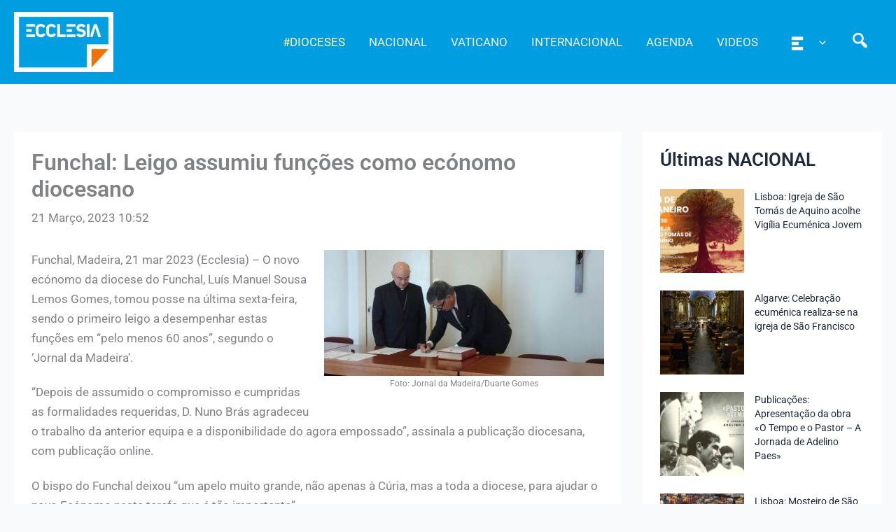

--- FILE ---
content_type: text/html; charset=UTF-8
request_url: https://agencia.ecclesia.pt/portal/funchal-leigo-assumiu-funcoes-como-economo-diocesano/
body_size: 40098
content:
<!DOCTYPE html>
<html lang="pt-PT">
<head>
<meta charset="UTF-8">
<meta name="viewport" content="width=device-width, initial-scale=1">
	<link rel="profile" href="https://gmpg.org/xfn/11"> 
	<title>Funchal: Leigo assumiu funções como ecónomo diocesano &#8211; Agência ECCLESIA</title>
<meta name='robots' content='max-image-preview:large' />
<link rel='dns-prefetch' href='//static.addtoany.com' />
<link rel="alternate" type="application/rss+xml" title="Agência ECCLESIA &raquo; Feed" href="https://agencia.ecclesia.pt/portal/feed/" />
<link rel="alternate" type="application/rss+xml" title="Agência ECCLESIA &raquo; Feed de comentários" href="https://agencia.ecclesia.pt/portal/comments/feed/" />
<link rel="alternate" title="oEmbed (JSON)" type="application/json+oembed" href="https://agencia.ecclesia.pt/portal/wp-json/oembed/1.0/embed?url=https%3A%2F%2Fagencia.ecclesia.pt%2Fportal%2Ffunchal-leigo-assumiu-funcoes-como-economo-diocesano%2F" />
<link rel="alternate" title="oEmbed (XML)" type="text/xml+oembed" href="https://agencia.ecclesia.pt/portal/wp-json/oembed/1.0/embed?url=https%3A%2F%2Fagencia.ecclesia.pt%2Fportal%2Ffunchal-leigo-assumiu-funcoes-como-economo-diocesano%2F&#038;format=xml" />
<style id='wp-img-auto-sizes-contain-inline-css'>
img:is([sizes=auto i],[sizes^="auto," i]){contain-intrinsic-size:3000px 1500px}
/*# sourceURL=wp-img-auto-sizes-contain-inline-css */
</style>
<link rel='stylesheet' id='wp-block-library-css' href='https://agencia.ecclesia.pt/portal/wp-includes/css/dist/block-library/style.min.css?ver=6.9' media='all' />
<link rel='stylesheet' id='pt-cv-public-style-css' href='https://agencia.ecclesia.pt/portal/wp-content/plugins/content-views-query-and-display-post-page/public/assets/css/cv.css?ver=4.2.1' media='all' />
<link rel='stylesheet' id='pt-cv-public-pro-style-css' href='https://agencia.ecclesia.pt/portal/wp-content/plugins/pt-content-views-pro/public/assets/css/cvpro.min.css?ver=7.2.2' media='all' />
<link rel='stylesheet' id='mec-select2-style-css' href='https://agencia.ecclesia.pt/portal/wp-content/plugins/modern-events-calendar-lite/assets/packages/select2/select2.min.css?ver=7.27.0' media='all' />
<link rel='stylesheet' id='mec-font-icons-css' href='https://agencia.ecclesia.pt/portal/wp-content/plugins/modern-events-calendar-lite/assets/css/iconfonts.css?ver=7.27.0' media='all' />
<link rel='stylesheet' id='mec-frontend-style-css' href='https://agencia.ecclesia.pt/portal/wp-content/plugins/modern-events-calendar-lite/assets/css/frontend.min.css?ver=7.27.0' media='all' />
<link rel='stylesheet' id='mec-tooltip-style-css' href='https://agencia.ecclesia.pt/portal/wp-content/plugins/modern-events-calendar-lite/assets/packages/tooltip/tooltip.css?ver=7.27.0' media='all' />
<link rel='stylesheet' id='mec-tooltip-shadow-style-css' href='https://agencia.ecclesia.pt/portal/wp-content/plugins/modern-events-calendar-lite/assets/packages/tooltip/tooltipster-sideTip-shadow.min.css?ver=7.27.0' media='all' />
<link rel='stylesheet' id='featherlight-css' href='https://agencia.ecclesia.pt/portal/wp-content/plugins/modern-events-calendar-lite/assets/packages/featherlight/featherlight.css?ver=7.27.0' media='all' />
<link rel='stylesheet' id='mec-lity-style-css' href='https://agencia.ecclesia.pt/portal/wp-content/plugins/modern-events-calendar-lite/assets/packages/lity/lity.min.css?ver=7.27.0' media='all' />
<link rel='stylesheet' id='mec-general-calendar-style-css' href='https://agencia.ecclesia.pt/portal/wp-content/plugins/modern-events-calendar-lite/assets/css/mec-general-calendar.css?ver=7.27.0' media='all' />
<link rel='stylesheet' id='astra-theme-css-css' href='https://agencia.ecclesia.pt/portal/wp-content/themes/astra/assets/css/minified/main.min.css?ver=4.11.15' media='all' />
<style id='astra-theme-css-inline-css'>
:root{--ast-post-nav-space:0;--ast-container-default-xlg-padding:3em;--ast-container-default-lg-padding:3em;--ast-container-default-slg-padding:2em;--ast-container-default-md-padding:3em;--ast-container-default-sm-padding:3em;--ast-container-default-xs-padding:2.4em;--ast-container-default-xxs-padding:1.8em;--ast-code-block-background:#ECEFF3;--ast-comment-inputs-background:#F9FAFB;--ast-normal-container-width:1320px;--ast-narrow-container-width:750px;--ast-blog-title-font-weight:normal;--ast-blog-meta-weight:inherit;--ast-global-color-primary:var(--ast-global-color-5);--ast-global-color-secondary:var(--ast-global-color-4);--ast-global-color-alternate-background:var(--ast-global-color-7);--ast-global-color-subtle-background:var(--ast-global-color-6);--ast-bg-style-guide:#F8FAFC;--ast-shadow-style-guide:0px 0px 4px 0 #00000057;--ast-global-dark-bg-style:#fff;--ast-global-dark-lfs:#fbfbfb;--ast-widget-bg-color:#fafafa;--ast-wc-container-head-bg-color:#fbfbfb;--ast-title-layout-bg:#eeeeee;--ast-search-border-color:#e7e7e7;--ast-lifter-hover-bg:#e6e6e6;--ast-gallery-block-color:#000;--srfm-color-input-label:var(--ast-global-color-2);}html{font-size:106.25%;}a{color:var(--ast-global-color-2);}a:hover,a:focus{color:var(--ast-global-color-1);}body,button,input,select,textarea,.ast-button,.ast-custom-button{font-family:-apple-system,BlinkMacSystemFont,Segoe UI,Roboto,Oxygen-Sans,Ubuntu,Cantarell,Helvetica Neue,sans-serif;font-weight:400;font-size:17px;font-size:1rem;line-height:var(--ast-body-line-height,1.65em);}blockquote{color:var(--ast-global-color-2);}p,.entry-content p{margin-bottom:1.26em;}h1,h2,h3,h4,h5,h6,.entry-content :where(h1,h2,h3,h4,h5,h6),.site-title,.site-title a{font-weight:600;}.ast-site-identity .site-title a{color:var(--ast-global-color-2);}.site-title{font-size:26px;font-size:1.5294117647059rem;display:none;}header .custom-logo-link img{max-width:142px;width:142px;}.astra-logo-svg{width:142px;}.site-header .site-description{font-size:15px;font-size:0.88235294117647rem;display:none;}.entry-title{font-size:26px;font-size:1.5294117647059rem;}.archive .ast-article-post .ast-article-inner,.blog .ast-article-post .ast-article-inner,.archive .ast-article-post .ast-article-inner:hover,.blog .ast-article-post .ast-article-inner:hover{overflow:hidden;}h1,.entry-content :where(h1){font-size:40px;font-size:2.3529411764706rem;font-weight:600;line-height:1.4em;}h2,.entry-content :where(h2){font-size:32px;font-size:1.8823529411765rem;font-weight:600;line-height:1.3em;}h3,.entry-content :where(h3){font-size:26px;font-size:1.5294117647059rem;font-weight:600;line-height:1.3em;}h4,.entry-content :where(h4){font-size:24px;font-size:1.4117647058824rem;line-height:1.2em;font-weight:600;}h5,.entry-content :where(h5){font-size:20px;font-size:1.1764705882353rem;line-height:1.2em;font-weight:600;}h6,.entry-content :where(h6){font-size:16px;font-size:0.94117647058824rem;line-height:1.25em;font-weight:600;}::selection{background-color:var(--ast-global-color-2);color:#ffffff;}body,h1,h2,h3,h4,h5,h6,.entry-title a,.entry-content :where(h1,h2,h3,h4,h5,h6){color:var(--ast-global-color-2);}.tagcloud a:hover,.tagcloud a:focus,.tagcloud a.current-item{color:#ffffff;border-color:var(--ast-global-color-2);background-color:var(--ast-global-color-2);}input:focus,input[type="text"]:focus,input[type="email"]:focus,input[type="url"]:focus,input[type="password"]:focus,input[type="reset"]:focus,input[type="search"]:focus,textarea:focus{border-color:var(--ast-global-color-2);}input[type="radio"]:checked,input[type=reset],input[type="checkbox"]:checked,input[type="checkbox"]:hover:checked,input[type="checkbox"]:focus:checked,input[type=range]::-webkit-slider-thumb{border-color:var(--ast-global-color-2);background-color:var(--ast-global-color-2);box-shadow:none;}.site-footer a:hover + .post-count,.site-footer a:focus + .post-count{background:var(--ast-global-color-2);border-color:var(--ast-global-color-2);}.single .nav-links .nav-previous,.single .nav-links .nav-next{color:var(--ast-global-color-2);}.entry-meta,.entry-meta *{line-height:1.45;color:var(--ast-global-color-2);}.entry-meta a:not(.ast-button):hover,.entry-meta a:not(.ast-button):hover *,.entry-meta a:not(.ast-button):focus,.entry-meta a:not(.ast-button):focus *,.page-links > .page-link,.page-links .page-link:hover,.post-navigation a:hover{color:var(--ast-global-color-1);}#cat option,.secondary .calendar_wrap thead a,.secondary .calendar_wrap thead a:visited{color:var(--ast-global-color-2);}.secondary .calendar_wrap #today,.ast-progress-val span{background:var(--ast-global-color-2);}.secondary a:hover + .post-count,.secondary a:focus + .post-count{background:var(--ast-global-color-2);border-color:var(--ast-global-color-2);}.calendar_wrap #today > a{color:#ffffff;}.page-links .page-link,.single .post-navigation a{color:var(--ast-global-color-2);}.ast-search-menu-icon .search-form button.search-submit{padding:0 4px;}.ast-search-menu-icon form.search-form{padding-right:0;}.ast-search-menu-icon.slide-search input.search-field{width:0;}.ast-header-search .ast-search-menu-icon.ast-dropdown-active .search-form,.ast-header-search .ast-search-menu-icon.ast-dropdown-active .search-field:focus{transition:all 0.2s;}.search-form input.search-field:focus{outline:none;}.ast-archive-title{color:var(--ast-global-color-2);}.widget-title,.widget .wp-block-heading{font-size:24px;font-size:1.4117647058824rem;color:var(--ast-global-color-2);}.single .ast-author-details .author-title{color:var(--ast-global-color-1);}#secondary,#secondary button,#secondary input,#secondary select,#secondary textarea{font-size:17px;font-size:1rem;}.ast-single-post .entry-content a,.ast-comment-content a:not(.ast-comment-edit-reply-wrap a){text-decoration:underline;}.ast-single-post .wp-block-button .wp-block-button__link,.ast-single-post .elementor-widget-button .elementor-button,.ast-single-post .entry-content .uagb-tab a,.ast-single-post .entry-content .uagb-ifb-cta a,.ast-single-post .entry-content .wp-block-uagb-buttons a,.ast-single-post .entry-content .uabb-module-content a,.ast-single-post .entry-content .uagb-post-grid a,.ast-single-post .entry-content .uagb-timeline a,.ast-single-post .entry-content .uagb-toc__wrap a,.ast-single-post .entry-content .uagb-taxomony-box a,.entry-content .wp-block-latest-posts > li > a,.ast-single-post .entry-content .wp-block-file__button,a.ast-post-filter-single,.ast-single-post .wp-block-buttons .wp-block-button.is-style-outline .wp-block-button__link,.ast-single-post .ast-comment-content .comment-reply-link,.ast-single-post .ast-comment-content .comment-edit-link{text-decoration:none;}.ast-search-menu-icon.slide-search a:focus-visible:focus-visible,.astra-search-icon:focus-visible,#close:focus-visible,a:focus-visible,.ast-menu-toggle:focus-visible,.site .skip-link:focus-visible,.wp-block-loginout input:focus-visible,.wp-block-search.wp-block-search__button-inside .wp-block-search__inside-wrapper,.ast-header-navigation-arrow:focus-visible,.ast-orders-table__row .ast-orders-table__cell:focus-visible,a#ast-apply-coupon:focus-visible,#ast-apply-coupon:focus-visible,#close:focus-visible,.button.search-submit:focus-visible,#search_submit:focus,.normal-search:focus-visible,.ast-header-account-wrap:focus-visible,.astra-cart-drawer-close:focus,.ast-single-variation:focus,.ast-button:focus{outline-style:dotted;outline-color:inherit;outline-width:thin;}input:focus,input[type="text"]:focus,input[type="email"]:focus,input[type="url"]:focus,input[type="password"]:focus,input[type="reset"]:focus,input[type="search"]:focus,input[type="number"]:focus,textarea:focus,.wp-block-search__input:focus,[data-section="section-header-mobile-trigger"] .ast-button-wrap .ast-mobile-menu-trigger-minimal:focus,.ast-mobile-popup-drawer.active .menu-toggle-close:focus,#ast-scroll-top:focus,#coupon_code:focus,#ast-coupon-code:focus{border-style:dotted;border-color:inherit;border-width:thin;}input{outline:none;}.ast-logo-title-inline .site-logo-img{padding-right:1em;}.site-logo-img img{ transition:all 0.2s linear;}body .ast-oembed-container *{position:absolute;top:0;width:100%;height:100%;left:0;}body .wp-block-embed-pocket-casts .ast-oembed-container *{position:unset;}.ast-single-post-featured-section + article {margin-top: 2em;}.site-content .ast-single-post-featured-section img {width: 100%;overflow: hidden;object-fit: cover;}.site > .ast-single-related-posts-container {margin-top: 0;}@media (min-width: 922px) {.ast-desktop .ast-container--narrow {max-width: var(--ast-narrow-container-width);margin: 0 auto;}}#secondary {margin: 4em 0 2.5em;word-break: break-word;line-height: 2;}#secondary li {margin-bottom: 0.75em;}#secondary li:last-child {margin-bottom: 0;}@media (max-width: 768px) {.js_active .ast-plain-container.ast-single-post #secondary {margin-top: 1.5em;}}.ast-separate-container.ast-two-container #secondary .widget {background-color: #fff;padding: 2em;margin-bottom: 2em;}@media (min-width: 993px) {.ast-left-sidebar #secondary {padding-right: 60px;}.ast-right-sidebar #secondary {padding-left: 60px;}}@media (max-width: 993px) {.ast-right-sidebar #secondary {padding-left: 30px;}.ast-left-sidebar #secondary {padding-right: 30px;}}@media (min-width: 993px) {.ast-page-builder-template.ast-left-sidebar #secondary {padding-left: 60px;}.ast-page-builder-template.ast-right-sidebar #secondary {padding-right: 60px;}}@media (max-width: 993px) {.ast-page-builder-template.ast-right-sidebar #secondary {padding-right: 30px;}.ast-page-builder-template.ast-left-sidebar #secondary {padding-left: 30px;}}@media (max-width:921.9px){#ast-desktop-header{display:none;}}@media (min-width:922px){#ast-mobile-header{display:none;}}@media( max-width: 420px ) {.single .nav-links .nav-previous,.single .nav-links .nav-next {width: 100%;text-align: center;}}.wp-block-buttons.aligncenter{justify-content:center;}@media (max-width:921px){.ast-theme-transparent-header #primary,.ast-theme-transparent-header #secondary{padding:0;}}@media (max-width:921px){.ast-plain-container.ast-no-sidebar #primary{padding:0;}}.ast-plain-container.ast-no-sidebar #primary{margin-top:0;margin-bottom:0;}@media (min-width:1200px){.ast-plain-container.ast-no-sidebar #primary{margin-top:60px;margin-bottom:60px;}}.wp-block-button.is-style-outline .wp-block-button__link{border-color:var(--ast-global-color-2);}div.wp-block-button.is-style-outline > .wp-block-button__link:not(.has-text-color),div.wp-block-button.wp-block-button__link.is-style-outline:not(.has-text-color){color:var(--ast-global-color-2);}.wp-block-button.is-style-outline .wp-block-button__link:hover,.wp-block-buttons .wp-block-button.is-style-outline .wp-block-button__link:focus,.wp-block-buttons .wp-block-button.is-style-outline > .wp-block-button__link:not(.has-text-color):hover,.wp-block-buttons .wp-block-button.wp-block-button__link.is-style-outline:not(.has-text-color):hover{color:#000000;background-color:var(--ast-global-color-1);border-color:var(--ast-global-color-1);}.post-page-numbers.current .page-link,.ast-pagination .page-numbers.current{color:#ffffff;border-color:var(--ast-global-color-2);background-color:var(--ast-global-color-2);}.wp-block-button.is-style-outline .wp-block-button__link.wp-element-button,.ast-outline-button{border-color:var(--ast-global-color-2);font-family:inherit;font-weight:500;font-size:16px;font-size:0.94117647058824rem;line-height:1em;}.wp-block-buttons .wp-block-button.is-style-outline > .wp-block-button__link:not(.has-text-color),.wp-block-buttons .wp-block-button.wp-block-button__link.is-style-outline:not(.has-text-color),.ast-outline-button{color:var(--ast-global-color-2);}.wp-block-button.is-style-outline .wp-block-button__link:hover,.wp-block-buttons .wp-block-button.is-style-outline .wp-block-button__link:focus,.wp-block-buttons .wp-block-button.is-style-outline > .wp-block-button__link:not(.has-text-color):hover,.wp-block-buttons .wp-block-button.wp-block-button__link.is-style-outline:not(.has-text-color):hover,.ast-outline-button:hover,.ast-outline-button:focus,.wp-block-uagb-buttons-child .uagb-buttons-repeater.ast-outline-button:hover,.wp-block-uagb-buttons-child .uagb-buttons-repeater.ast-outline-button:focus{color:#000000;background-color:var(--ast-global-color-1);border-color:var(--ast-global-color-1);}.wp-block-button .wp-block-button__link.wp-element-button.is-style-outline:not(.has-background),.wp-block-button.is-style-outline>.wp-block-button__link.wp-element-button:not(.has-background),.ast-outline-button{background-color:transparent;}.entry-content[data-ast-blocks-layout] > figure{margin-bottom:1em;}h1.widget-title{font-weight:600;}h2.widget-title{font-weight:600;}h3.widget-title{font-weight:600;}#page{display:flex;flex-direction:column;min-height:100vh;}.ast-404-layout-1 h1.page-title{color:var(--ast-global-color-2);}.single .post-navigation a{line-height:1em;height:inherit;}.error-404 .page-sub-title{font-size:1.5rem;font-weight:inherit;}.search .site-content .content-area .search-form{margin-bottom:0;}#page .site-content{flex-grow:1;}.widget{margin-bottom:1.25em;}#secondary li{line-height:1.5em;}#secondary .wp-block-group h2{margin-bottom:0.7em;}#secondary h2{font-size:1.7rem;}.ast-separate-container .ast-article-post,.ast-separate-container .ast-article-single,.ast-separate-container .comment-respond{padding:3em;}.ast-separate-container .ast-article-single .ast-article-single{padding:0;}.ast-article-single .wp-block-post-template-is-layout-grid{padding-left:0;}.ast-separate-container .comments-title,.ast-narrow-container .comments-title{padding:1.5em 2em;}.ast-page-builder-template .comment-form-textarea,.ast-comment-formwrap .ast-grid-common-col{padding:0;}.ast-comment-formwrap{padding:0;display:inline-flex;column-gap:20px;width:100%;margin-left:0;margin-right:0;}.comments-area textarea#comment:focus,.comments-area textarea#comment:active,.comments-area .ast-comment-formwrap input[type="text"]:focus,.comments-area .ast-comment-formwrap input[type="text"]:active {box-shadow:none;outline:none;}.archive.ast-page-builder-template .entry-header{margin-top:2em;}.ast-page-builder-template .ast-comment-formwrap{width:100%;}.entry-title{margin-bottom:0.5em;}.ast-archive-description p{font-size:inherit;font-weight:inherit;line-height:inherit;}.ast-separate-container .ast-comment-list li.depth-1,.hentry{margin-bottom:2em;}@media (min-width:921px){.ast-left-sidebar.ast-page-builder-template #secondary,.archive.ast-right-sidebar.ast-page-builder-template .site-main{padding-left:20px;padding-right:20px;}}@media (max-width:544px){.ast-comment-formwrap.ast-row{column-gap:10px;display:inline-block;}#ast-commentform .ast-grid-common-col{position:relative;width:100%;}}@media (min-width:1201px){.ast-separate-container .ast-article-post,.ast-separate-container .ast-article-single,.ast-separate-container .ast-author-box,.ast-separate-container .ast-404-layout-1,.ast-separate-container .no-results{padding:3em;}}@media (max-width:921px){.ast-left-sidebar #content > .ast-container{display:flex;flex-direction:column-reverse;width:100%;}}@media (max-width:921px){#secondary.secondary{padding-top:0;}.ast-separate-container.ast-right-sidebar #secondary{padding-left:1em;padding-right:1em;}.ast-separate-container.ast-two-container #secondary{padding-left:0;padding-right:0;}.ast-page-builder-template .entry-header #secondary,.ast-page-builder-template #secondary{margin-top:1.5em;}}@media (max-width:921px){.ast-right-sidebar #primary{padding-right:0;}.ast-page-builder-template.ast-left-sidebar #secondary,.ast-page-builder-template.ast-right-sidebar #secondary{padding-right:20px;padding-left:20px;}.ast-right-sidebar #secondary,.ast-left-sidebar #primary{padding-left:0;}.ast-left-sidebar #secondary{padding-right:0;}}@media (min-width:922px){.ast-separate-container.ast-right-sidebar #primary,.ast-separate-container.ast-left-sidebar #primary{border:0;}.search-no-results.ast-separate-container #primary{margin-bottom:4em;}}@media (min-width:922px){.ast-right-sidebar #primary{border-right:1px solid var(--ast-border-color);}.ast-left-sidebar #primary{border-left:1px solid var(--ast-border-color);}.ast-right-sidebar #secondary{border-left:1px solid var(--ast-border-color);margin-left:-1px;}.ast-left-sidebar #secondary{border-right:1px solid var(--ast-border-color);margin-right:-1px;}.ast-separate-container.ast-two-container.ast-right-sidebar #secondary{padding-left:30px;padding-right:0;}.ast-separate-container.ast-two-container.ast-left-sidebar #secondary{padding-right:30px;padding-left:0;}.ast-separate-container.ast-right-sidebar #secondary,.ast-separate-container.ast-left-sidebar #secondary{border:0;margin-left:auto;margin-right:auto;}.ast-separate-container.ast-two-container #secondary .widget:last-child{margin-bottom:0;}}.elementor-widget-button .elementor-button{border-style:solid;text-decoration:none;border-top-width:0;border-right-width:0;border-left-width:0;border-bottom-width:0;}body .elementor-button.elementor-size-sm,body .elementor-button.elementor-size-xs,body .elementor-button.elementor-size-md,body .elementor-button.elementor-size-lg,body .elementor-button.elementor-size-xl,body .elementor-button{padding-top:15px;padding-right:30px;padding-bottom:15px;padding-left:30px;}@media (max-width:921px){.elementor-widget-button .elementor-button.elementor-size-sm,.elementor-widget-button .elementor-button.elementor-size-xs,.elementor-widget-button .elementor-button.elementor-size-md,.elementor-widget-button .elementor-button.elementor-size-lg,.elementor-widget-button .elementor-button.elementor-size-xl,.elementor-widget-button .elementor-button{padding-top:14px;padding-right:28px;padding-bottom:14px;padding-left:28px;}}@media (max-width:544px){.elementor-widget-button .elementor-button.elementor-size-sm,.elementor-widget-button .elementor-button.elementor-size-xs,.elementor-widget-button .elementor-button.elementor-size-md,.elementor-widget-button .elementor-button.elementor-size-lg,.elementor-widget-button .elementor-button.elementor-size-xl,.elementor-widget-button .elementor-button{padding-top:12px;padding-right:24px;padding-bottom:12px;padding-left:24px;}}.elementor-widget-button .elementor-button{border-color:var(--ast-global-color-2);background-color:var(--ast-global-color-2);}.elementor-widget-button .elementor-button:hover,.elementor-widget-button .elementor-button:focus{color:#000000;background-color:var(--ast-global-color-1);border-color:var(--ast-global-color-1);}.wp-block-button .wp-block-button__link ,.elementor-widget-button .elementor-button,.elementor-widget-button .elementor-button:visited{color:#ffffff;}.elementor-widget-button .elementor-button{font-weight:500;font-size:16px;font-size:0.94117647058824rem;line-height:1em;}body .elementor-button.elementor-size-sm,body .elementor-button.elementor-size-xs,body .elementor-button.elementor-size-md,body .elementor-button.elementor-size-lg,body .elementor-button.elementor-size-xl,body .elementor-button{font-size:16px;font-size:0.94117647058824rem;}.wp-block-button .wp-block-button__link:hover,.wp-block-button .wp-block-button__link:focus{color:#000000;background-color:var(--ast-global-color-1);border-color:var(--ast-global-color-1);}.elementor-widget-heading h1.elementor-heading-title{line-height:1.4em;}.elementor-widget-heading h2.elementor-heading-title{line-height:1.3em;}.elementor-widget-heading h3.elementor-heading-title{line-height:1.3em;}.elementor-widget-heading h4.elementor-heading-title{line-height:1.2em;}.elementor-widget-heading h5.elementor-heading-title{line-height:1.2em;}.elementor-widget-heading h6.elementor-heading-title{line-height:1.25em;}.wp-block-button .wp-block-button__link,.wp-block-search .wp-block-search__button,body .wp-block-file .wp-block-file__button{border-color:var(--ast-global-color-2);background-color:var(--ast-global-color-2);color:#ffffff;font-family:inherit;font-weight:500;line-height:1em;font-size:16px;font-size:0.94117647058824rem;padding-top:15px;padding-right:30px;padding-bottom:15px;padding-left:30px;}@media (max-width:921px){.wp-block-button .wp-block-button__link,.wp-block-search .wp-block-search__button,body .wp-block-file .wp-block-file__button{padding-top:14px;padding-right:28px;padding-bottom:14px;padding-left:28px;}}@media (max-width:544px){.wp-block-button .wp-block-button__link,.wp-block-search .wp-block-search__button,body .wp-block-file .wp-block-file__button{padding-top:12px;padding-right:24px;padding-bottom:12px;padding-left:24px;}}.menu-toggle,button,.ast-button,.ast-custom-button,.button,input#submit,input[type="button"],input[type="submit"],input[type="reset"],form[CLASS*="wp-block-search__"].wp-block-search .wp-block-search__inside-wrapper .wp-block-search__button,body .wp-block-file .wp-block-file__button,.search .search-submit{border-style:solid;border-top-width:0;border-right-width:0;border-left-width:0;border-bottom-width:0;color:#ffffff;border-color:var(--ast-global-color-2);background-color:var(--ast-global-color-2);padding-top:15px;padding-right:30px;padding-bottom:15px;padding-left:30px;font-family:inherit;font-weight:500;font-size:16px;font-size:0.94117647058824rem;line-height:1em;}button:focus,.menu-toggle:hover,button:hover,.ast-button:hover,.ast-custom-button:hover .button:hover,.ast-custom-button:hover ,input[type=reset]:hover,input[type=reset]:focus,input#submit:hover,input#submit:focus,input[type="button"]:hover,input[type="button"]:focus,input[type="submit"]:hover,input[type="submit"]:focus,form[CLASS*="wp-block-search__"].wp-block-search .wp-block-search__inside-wrapper .wp-block-search__button:hover,form[CLASS*="wp-block-search__"].wp-block-search .wp-block-search__inside-wrapper .wp-block-search__button:focus,body .wp-block-file .wp-block-file__button:hover,body .wp-block-file .wp-block-file__button:focus{color:#000000;background-color:var(--ast-global-color-1);border-color:var(--ast-global-color-1);}form[CLASS*="wp-block-search__"].wp-block-search .wp-block-search__inside-wrapper .wp-block-search__button.has-icon{padding-top:calc(15px - 3px);padding-right:calc(30px - 3px);padding-bottom:calc(15px - 3px);padding-left:calc(30px - 3px);}@media (max-width:921px){.menu-toggle,button,.ast-button,.ast-custom-button,.button,input#submit,input[type="button"],input[type="submit"],input[type="reset"],form[CLASS*="wp-block-search__"].wp-block-search .wp-block-search__inside-wrapper .wp-block-search__button,body .wp-block-file .wp-block-file__button,.search .search-submit{padding-top:14px;padding-right:28px;padding-bottom:14px;padding-left:28px;}}@media (max-width:544px){.menu-toggle,button,.ast-button,.ast-custom-button,.button,input#submit,input[type="button"],input[type="submit"],input[type="reset"],form[CLASS*="wp-block-search__"].wp-block-search .wp-block-search__inside-wrapper .wp-block-search__button,body .wp-block-file .wp-block-file__button,.search .search-submit{padding-top:12px;padding-right:24px;padding-bottom:12px;padding-left:24px;}}@media (max-width:921px){.ast-mobile-header-stack .main-header-bar .ast-search-menu-icon{display:inline-block;}.ast-header-break-point.ast-header-custom-item-outside .ast-mobile-header-stack .main-header-bar .ast-search-icon{margin:0;}.ast-comment-avatar-wrap img{max-width:2.5em;}.ast-comment-meta{padding:0 1.8888em 1.3333em;}.ast-separate-container .ast-comment-list li.depth-1{padding:1.5em 2.14em;}.ast-separate-container .comment-respond{padding:2em 2.14em;}}@media (min-width:544px){.ast-container{max-width:100%;}}@media (max-width:544px){.ast-separate-container .ast-article-post,.ast-separate-container .ast-article-single,.ast-separate-container .comments-title,.ast-separate-container .ast-archive-description{padding:1.5em 1em;}.ast-separate-container #content .ast-container{padding-left:0.54em;padding-right:0.54em;}.ast-separate-container .ast-comment-list .bypostauthor{padding:.5em;}.ast-search-menu-icon.ast-dropdown-active .search-field{width:170px;}.ast-separate-container #secondary{padding-top:0;}.ast-separate-container.ast-two-container #secondary .widget{margin-bottom:1.5em;padding-left:1em;padding-right:1em;}} #ast-mobile-header .ast-site-header-cart-li a{pointer-events:none;}.ast-separate-container{background-color:var(--ast-global-color-4);background-image:none;}@media (max-width:921px){.site-title{display:none;}.site-header .site-description{display:none;}h1,.entry-content :where(h1){font-size:30px;}h2,.entry-content :where(h2){font-size:25px;}h3,.entry-content :where(h3){font-size:20px;}}@media (max-width:544px){.site-title{display:none;}.site-header .site-description{display:none;}h1,.entry-content :where(h1){font-size:30px;}h2,.entry-content :where(h2){font-size:25px;}h3,.entry-content :where(h3){font-size:20px;}header .custom-logo-link img,.ast-header-break-point .site-branding img,.ast-header-break-point .custom-logo-link img{max-width:123px;width:123px;}.astra-logo-svg{width:123px;}.ast-header-break-point .site-logo-img .custom-mobile-logo-link img{max-width:123px;}}@media (max-width:921px){html{font-size:96.9%;}}@media (max-width:544px){html{font-size:96.9%;}}@media (min-width:922px){.ast-container{max-width:1360px;}}@media (min-width:922px){.site-content .ast-container{display:flex;}}@media (max-width:921px){.site-content .ast-container{flex-direction:column;}}@media (min-width:922px){.single-post .site-content > .ast-container{max-width:1360px;}}@media (min-width:922px){.main-header-menu .sub-menu .menu-item.ast-left-align-sub-menu:hover > .sub-menu,.main-header-menu .sub-menu .menu-item.ast-left-align-sub-menu.focus > .sub-menu{margin-left:-0px;}}.wp-block-file {display: flex;align-items: center;flex-wrap: wrap;justify-content: space-between;}.wp-block-pullquote {border: none;}.wp-block-pullquote blockquote::before {content: "\201D";font-family: "Helvetica",sans-serif;display: flex;transform: rotate( 180deg );font-size: 6rem;font-style: normal;line-height: 1;font-weight: bold;align-items: center;justify-content: center;}.has-text-align-right > blockquote::before {justify-content: flex-start;}.has-text-align-left > blockquote::before {justify-content: flex-end;}figure.wp-block-pullquote.is-style-solid-color blockquote {max-width: 100%;text-align: inherit;}:root {--wp--custom--ast-default-block-top-padding: 3em;--wp--custom--ast-default-block-right-padding: 3em;--wp--custom--ast-default-block-bottom-padding: 3em;--wp--custom--ast-default-block-left-padding: 3em;--wp--custom--ast-container-width: 1320px;--wp--custom--ast-content-width-size: 1320px;--wp--custom--ast-wide-width-size: calc(1320px + var(--wp--custom--ast-default-block-left-padding) + var(--wp--custom--ast-default-block-right-padding));}.ast-narrow-container {--wp--custom--ast-content-width-size: 750px;--wp--custom--ast-wide-width-size: 750px;}@media(max-width: 921px) {:root {--wp--custom--ast-default-block-top-padding: 3em;--wp--custom--ast-default-block-right-padding: 2em;--wp--custom--ast-default-block-bottom-padding: 3em;--wp--custom--ast-default-block-left-padding: 2em;}}@media(max-width: 544px) {:root {--wp--custom--ast-default-block-top-padding: 3em;--wp--custom--ast-default-block-right-padding: 1.5em;--wp--custom--ast-default-block-bottom-padding: 3em;--wp--custom--ast-default-block-left-padding: 1.5em;}}.entry-content > .wp-block-group,.entry-content > .wp-block-cover,.entry-content > .wp-block-columns {padding-top: var(--wp--custom--ast-default-block-top-padding);padding-right: var(--wp--custom--ast-default-block-right-padding);padding-bottom: var(--wp--custom--ast-default-block-bottom-padding);padding-left: var(--wp--custom--ast-default-block-left-padding);}.ast-plain-container.ast-no-sidebar .entry-content > .alignfull,.ast-page-builder-template .ast-no-sidebar .entry-content > .alignfull {margin-left: calc( -50vw + 50%);margin-right: calc( -50vw + 50%);max-width: 100vw;width: 100vw;}.ast-plain-container.ast-no-sidebar .entry-content .alignfull .alignfull,.ast-page-builder-template.ast-no-sidebar .entry-content .alignfull .alignfull,.ast-plain-container.ast-no-sidebar .entry-content .alignfull .alignwide,.ast-page-builder-template.ast-no-sidebar .entry-content .alignfull .alignwide,.ast-plain-container.ast-no-sidebar .entry-content .alignwide .alignfull,.ast-page-builder-template.ast-no-sidebar .entry-content .alignwide .alignfull,.ast-plain-container.ast-no-sidebar .entry-content .alignwide .alignwide,.ast-page-builder-template.ast-no-sidebar .entry-content .alignwide .alignwide,.ast-plain-container.ast-no-sidebar .entry-content .wp-block-column .alignfull,.ast-page-builder-template.ast-no-sidebar .entry-content .wp-block-column .alignfull,.ast-plain-container.ast-no-sidebar .entry-content .wp-block-column .alignwide,.ast-page-builder-template.ast-no-sidebar .entry-content .wp-block-column .alignwide {margin-left: auto;margin-right: auto;width: 100%;}[data-ast-blocks-layout] .wp-block-separator:not(.is-style-dots) {height: 0;}[data-ast-blocks-layout] .wp-block-separator {margin: 20px auto;}[data-ast-blocks-layout] .wp-block-separator:not(.is-style-wide):not(.is-style-dots) {max-width: 100px;}[data-ast-blocks-layout] .wp-block-separator.has-background {padding: 0;}.entry-content[data-ast-blocks-layout] > * {max-width: var(--wp--custom--ast-content-width-size);margin-left: auto;margin-right: auto;}.entry-content[data-ast-blocks-layout] > .alignwide {max-width: var(--wp--custom--ast-wide-width-size);}.entry-content[data-ast-blocks-layout] .alignfull {max-width: none;}.entry-content .wp-block-columns {margin-bottom: 0;}blockquote {margin: 1.5em;border-color: rgba(0,0,0,0.05);}.wp-block-quote:not(.has-text-align-right):not(.has-text-align-center) {border-left: 5px solid rgba(0,0,0,0.05);}.has-text-align-right > blockquote,blockquote.has-text-align-right {border-right: 5px solid rgba(0,0,0,0.05);}.has-text-align-left > blockquote,blockquote.has-text-align-left {border-left: 5px solid rgba(0,0,0,0.05);}.wp-block-site-tagline,.wp-block-latest-posts .read-more {margin-top: 15px;}.wp-block-loginout p label {display: block;}.wp-block-loginout p:not(.login-remember):not(.login-submit) input {width: 100%;}.wp-block-loginout input:focus {border-color: transparent;}.wp-block-loginout input:focus {outline: thin dotted;}.entry-content .wp-block-media-text .wp-block-media-text__content {padding: 0 0 0 8%;}.entry-content .wp-block-media-text.has-media-on-the-right .wp-block-media-text__content {padding: 0 8% 0 0;}.entry-content .wp-block-media-text.has-background .wp-block-media-text__content {padding: 8%;}.entry-content .wp-block-cover:not([class*="background-color"]):not(.has-text-color.has-link-color) .wp-block-cover__inner-container,.entry-content .wp-block-cover:not([class*="background-color"]) .wp-block-cover-image-text,.entry-content .wp-block-cover:not([class*="background-color"]) .wp-block-cover-text,.entry-content .wp-block-cover-image:not([class*="background-color"]) .wp-block-cover__inner-container,.entry-content .wp-block-cover-image:not([class*="background-color"]) .wp-block-cover-image-text,.entry-content .wp-block-cover-image:not([class*="background-color"]) .wp-block-cover-text {color: var(--ast-global-color-primary,var(--ast-global-color-5));}.wp-block-loginout .login-remember input {width: 1.1rem;height: 1.1rem;margin: 0 5px 4px 0;vertical-align: middle;}.wp-block-latest-posts > li > *:first-child,.wp-block-latest-posts:not(.is-grid) > li:first-child {margin-top: 0;}.entry-content > .wp-block-buttons,.entry-content > .wp-block-uagb-buttons {margin-bottom: 1.5em;}.wp-block-search__inside-wrapper .wp-block-search__input {padding: 0 10px;color: var(--ast-global-color-3);background: var(--ast-global-color-primary,var(--ast-global-color-5));border-color: var(--ast-border-color);}.wp-block-latest-posts .read-more {margin-bottom: 1.5em;}.wp-block-search__no-button .wp-block-search__inside-wrapper .wp-block-search__input {padding-top: 5px;padding-bottom: 5px;}.wp-block-latest-posts .wp-block-latest-posts__post-date,.wp-block-latest-posts .wp-block-latest-posts__post-author {font-size: 1rem;}.wp-block-latest-posts > li > *,.wp-block-latest-posts:not(.is-grid) > li {margin-top: 12px;margin-bottom: 12px;}.ast-page-builder-template .entry-content[data-ast-blocks-layout] > .alignwide:where(:not(.uagb-is-root-container):not(.spectra-is-root-container)) > * {max-width: var(--wp--custom--ast-wide-width-size);}.ast-page-builder-template .entry-content[data-ast-blocks-layout] > .inherit-container-width > *,.ast-page-builder-template .entry-content[data-ast-blocks-layout] > *:not(.wp-block-group):where(:not(.uagb-is-root-container):not(.spectra-is-root-container)) > *,.entry-content[data-ast-blocks-layout] > .wp-block-cover .wp-block-cover__inner-container {max-width: var(--wp--custom--ast-content-width-size) ;margin-left: auto;margin-right: auto;}.ast-page-builder-template .entry-content[data-ast-blocks-layout] > *,.ast-page-builder-template .entry-content[data-ast-blocks-layout] > .alignfull:where(:not(.wp-block-group):not(.uagb-is-root-container):not(.spectra-is-root-container)) > * {max-width: none;}.entry-content[data-ast-blocks-layout] .wp-block-cover:not(.alignleft):not(.alignright) {width: auto;}@media(max-width: 1200px) {.ast-separate-container .entry-content > .alignfull,.ast-separate-container .entry-content[data-ast-blocks-layout] > .alignwide,.ast-plain-container .entry-content[data-ast-blocks-layout] > .alignwide,.ast-plain-container .entry-content .alignfull {margin-left: calc(-1 * min(25px,20px)) ;margin-right: calc(-1 * min(25px,20px));}}@media(min-width: 1201px) {.ast-separate-container .entry-content > .alignfull {margin-left: calc(-1 * 25px );margin-right: calc(-1 * 25px );}.ast-separate-container .entry-content[data-ast-blocks-layout] > .alignwide,.ast-plain-container .entry-content[data-ast-blocks-layout] > .alignwide {margin-left: calc(-1 * var(--wp--custom--ast-default-block-left-padding) );margin-right: calc(-1 * var(--wp--custom--ast-default-block-right-padding) );}}@media(min-width: 921px) {.ast-separate-container .entry-content .wp-block-group.alignwide:not(.inherit-container-width) > :where(:not(.alignleft):not(.alignright)),.ast-plain-container .entry-content .wp-block-group.alignwide:not(.inherit-container-width) > :where(:not(.alignleft):not(.alignright)) {max-width: calc( var(--wp--custom--ast-content-width-size) + 80px );}.ast-plain-container.ast-right-sidebar .entry-content[data-ast-blocks-layout] .alignfull,.ast-plain-container.ast-left-sidebar .entry-content[data-ast-blocks-layout] .alignfull {margin-left: -60px;margin-right: -60px;}}@media(min-width: 544px) {.entry-content > .alignleft {margin-right: 20px;}.entry-content > .alignright {margin-left: 20px;}}@media (max-width:544px){.wp-block-columns .wp-block-column:not(:last-child){margin-bottom:20px;}.wp-block-latest-posts{margin:0;}}@media( max-width: 600px ) {.entry-content .wp-block-media-text .wp-block-media-text__content,.entry-content .wp-block-media-text.has-media-on-the-right .wp-block-media-text__content {padding: 8% 0 0;}.entry-content .wp-block-media-text.has-background .wp-block-media-text__content {padding: 8%;}}.ast-page-builder-template .entry-header {padding-left: 0;}.ast-narrow-container .site-content .wp-block-uagb-image--align-full .wp-block-uagb-image__figure {max-width: 100%;margin-left: auto;margin-right: auto;}.entry-content ul,.entry-content ol {padding: revert;margin: revert;}:root .has-ast-global-color-0-color{color:var(--ast-global-color-0);}:root .has-ast-global-color-0-background-color{background-color:var(--ast-global-color-0);}:root .wp-block-button .has-ast-global-color-0-color{color:var(--ast-global-color-0);}:root .wp-block-button .has-ast-global-color-0-background-color{background-color:var(--ast-global-color-0);}:root .has-ast-global-color-1-color{color:var(--ast-global-color-1);}:root .has-ast-global-color-1-background-color{background-color:var(--ast-global-color-1);}:root .wp-block-button .has-ast-global-color-1-color{color:var(--ast-global-color-1);}:root .wp-block-button .has-ast-global-color-1-background-color{background-color:var(--ast-global-color-1);}:root .has-ast-global-color-2-color{color:var(--ast-global-color-2);}:root .has-ast-global-color-2-background-color{background-color:var(--ast-global-color-2);}:root .wp-block-button .has-ast-global-color-2-color{color:var(--ast-global-color-2);}:root .wp-block-button .has-ast-global-color-2-background-color{background-color:var(--ast-global-color-2);}:root .has-ast-global-color-3-color{color:var(--ast-global-color-3);}:root .has-ast-global-color-3-background-color{background-color:var(--ast-global-color-3);}:root .wp-block-button .has-ast-global-color-3-color{color:var(--ast-global-color-3);}:root .wp-block-button .has-ast-global-color-3-background-color{background-color:var(--ast-global-color-3);}:root .has-ast-global-color-4-color{color:var(--ast-global-color-4);}:root .has-ast-global-color-4-background-color{background-color:var(--ast-global-color-4);}:root .wp-block-button .has-ast-global-color-4-color{color:var(--ast-global-color-4);}:root .wp-block-button .has-ast-global-color-4-background-color{background-color:var(--ast-global-color-4);}:root .has-ast-global-color-5-color{color:var(--ast-global-color-5);}:root .has-ast-global-color-5-background-color{background-color:var(--ast-global-color-5);}:root .wp-block-button .has-ast-global-color-5-color{color:var(--ast-global-color-5);}:root .wp-block-button .has-ast-global-color-5-background-color{background-color:var(--ast-global-color-5);}:root .has-ast-global-color-6-color{color:var(--ast-global-color-6);}:root .has-ast-global-color-6-background-color{background-color:var(--ast-global-color-6);}:root .wp-block-button .has-ast-global-color-6-color{color:var(--ast-global-color-6);}:root .wp-block-button .has-ast-global-color-6-background-color{background-color:var(--ast-global-color-6);}:root .has-ast-global-color-7-color{color:var(--ast-global-color-7);}:root .has-ast-global-color-7-background-color{background-color:var(--ast-global-color-7);}:root .wp-block-button .has-ast-global-color-7-color{color:var(--ast-global-color-7);}:root .wp-block-button .has-ast-global-color-7-background-color{background-color:var(--ast-global-color-7);}:root .has-ast-global-color-8-color{color:var(--ast-global-color-8);}:root .has-ast-global-color-8-background-color{background-color:var(--ast-global-color-8);}:root .wp-block-button .has-ast-global-color-8-color{color:var(--ast-global-color-8);}:root .wp-block-button .has-ast-global-color-8-background-color{background-color:var(--ast-global-color-8);}:root{--ast-global-color-0:#009de0;--ast-global-color-1:#d3711c;--ast-global-color-2:#1e293b;--ast-global-color-3:#334155;--ast-global-color-4:#f9fafb;--ast-global-color-5:#FFFFFF;--ast-global-color-6:#e2e8f0;--ast-global-color-7:#cbd5e1;--ast-global-color-8:#94a3b8;}:root {--ast-border-color : var(--ast-global-color-6);}.site .site-content #primary .ast-article-single,.ast-separate-container .site-content #secondary .widget{padding-top:25px;padding-bottom:25px;padding-left:25px;padding-right:25px;}.ast-single-entry-banner {-js-display: flex;display: flex;flex-direction: column;justify-content: center;text-align: center;position: relative;background: var(--ast-title-layout-bg);}.ast-single-entry-banner[data-banner-layout="layout-1"] {max-width: 1320px;background: inherit;padding: 20px 0;}.ast-single-entry-banner[data-banner-width-type="custom"] {margin: 0 auto;width: 100%;}.ast-single-entry-banner + .site-content .entry-header {margin-bottom: 0;}.site .ast-author-avatar {--ast-author-avatar-size: ;}a.ast-underline-text {text-decoration: underline;}.ast-container > .ast-terms-link {position: relative;display: block;}a.ast-button.ast-badge-tax {padding: 4px 8px;border-radius: 3px;font-size: inherit;}header.entry-header{text-align:left;}header.entry-header *{color:unset;}header.entry-header .entry-title{color:unset;font-weight:600;font-size:32px;font-size:1.8823529411765rem;}header.entry-header a,header.entry-header a *{color:var(--ast-global-color-0);}header.entry-header a:hover,header.entry-header a:hover *{color:var(--ast-global-color-1);}header.entry-header > *:not(:last-child){margin-bottom:10px;}@media (max-width:921px){header.entry-header{text-align:left;}}@media (max-width:544px){header.entry-header{text-align:left;}}.ast-breadcrumbs .trail-browse,.ast-breadcrumbs .trail-items,.ast-breadcrumbs .trail-items li{display:inline-block;margin:0;padding:0;border:none;background:inherit;text-indent:0;text-decoration:none;}.ast-breadcrumbs .trail-browse{font-size:inherit;font-style:inherit;font-weight:inherit;color:inherit;}.ast-breadcrumbs .trail-items{list-style:none;}.trail-items li::after{padding:0 0.3em;content:"\00bb";}.trail-items li:last-of-type::after{display:none;}h1,h2,h3,h4,h5,h6,.entry-content :where(h1,h2,h3,h4,h5,h6){color:var(--ast-global-color-2);}.entry-title a{color:var(--ast-global-color-2);}@media (max-width:921px){.ast-builder-grid-row-container.ast-builder-grid-row-tablet-3-firstrow .ast-builder-grid-row > *:first-child,.ast-builder-grid-row-container.ast-builder-grid-row-tablet-3-lastrow .ast-builder-grid-row > *:last-child{grid-column:1 / -1;}}@media (max-width:544px){.ast-builder-grid-row-container.ast-builder-grid-row-mobile-3-firstrow .ast-builder-grid-row > *:first-child,.ast-builder-grid-row-container.ast-builder-grid-row-mobile-3-lastrow .ast-builder-grid-row > *:last-child{grid-column:1 / -1;}}.ast-builder-layout-element[data-section="title_tagline"]{display:flex;}@media (max-width:921px){.ast-header-break-point .ast-builder-layout-element[data-section="title_tagline"]{display:flex;}}@media (max-width:544px){.ast-header-break-point .ast-builder-layout-element[data-section="title_tagline"]{display:flex;}}.ast-builder-menu-1{font-family:inherit;font-weight:inherit;}.ast-builder-menu-1 .menu-item > .menu-link{color:#edf1f6;}.ast-builder-menu-1 .menu-item > .ast-menu-toggle{color:#edf1f6;}.ast-builder-menu-1 .menu-item:hover > .menu-link,.ast-builder-menu-1 .inline-on-mobile .menu-item:hover > .ast-menu-toggle{color:var(--ast-global-color-7);}.ast-builder-menu-1 .menu-item:hover > .ast-menu-toggle{color:var(--ast-global-color-7);}.ast-builder-menu-1 .menu-item.current-menu-item > .menu-link,.ast-builder-menu-1 .inline-on-mobile .menu-item.current-menu-item > .ast-menu-toggle,.ast-builder-menu-1 .current-menu-ancestor > .menu-link{color:#eae7e4;}.ast-builder-menu-1 .menu-item.current-menu-item > .ast-menu-toggle{color:#eae7e4;}.ast-builder-menu-1 .sub-menu,.ast-builder-menu-1 .inline-on-mobile .sub-menu{border-top-width:0;border-bottom-width:0;border-right-width:0;border-left-width:0;border-color:var(--ast-global-color-2);border-style:solid;}.ast-builder-menu-1 .sub-menu .sub-menu{top:0px;}.ast-builder-menu-1 .main-header-menu > .menu-item > .sub-menu,.ast-builder-menu-1 .main-header-menu > .menu-item > .astra-full-megamenu-wrapper{margin-top:0;}.ast-desktop .ast-builder-menu-1 .main-header-menu > .menu-item > .sub-menu:before,.ast-desktop .ast-builder-menu-1 .main-header-menu > .menu-item > .astra-full-megamenu-wrapper:before{height:calc( 0px + 0px + 5px );}.ast-builder-menu-1 .main-header-menu,.ast-builder-menu-1 .main-header-menu .sub-menu{background-color:#009de0;background-image:none;}.ast-desktop .ast-builder-menu-1 .menu-item .sub-menu .menu-link{border-style:none;}@media (max-width:921px){.ast-header-break-point .ast-builder-menu-1 .menu-item.menu-item-has-children > .ast-menu-toggle{top:0;}.ast-builder-menu-1 .inline-on-mobile .menu-item.menu-item-has-children > .ast-menu-toggle{right:-15px;}.ast-builder-menu-1 .menu-item-has-children > .menu-link:after{content:unset;}.ast-builder-menu-1 .main-header-menu > .menu-item > .sub-menu,.ast-builder-menu-1 .main-header-menu > .menu-item > .astra-full-megamenu-wrapper{margin-top:0;}}@media (max-width:544px){.ast-header-break-point .ast-builder-menu-1 .menu-item.menu-item-has-children > .ast-menu-toggle{top:0;}.ast-builder-menu-1 .main-header-menu > .menu-item > .sub-menu,.ast-builder-menu-1 .main-header-menu > .menu-item > .astra-full-megamenu-wrapper{margin-top:0;}}.ast-builder-menu-1{display:flex;}@media (max-width:921px){.ast-header-break-point .ast-builder-menu-1{display:flex;}}@media (max-width:544px){.ast-header-break-point .ast-builder-menu-1{display:flex;}}.footer-widget-area.widget-area.site-footer-focus-item{width:auto;}.ast-footer-row-inline .footer-widget-area.widget-area.site-footer-focus-item{width:100%;}.elementor-posts-container [CLASS*="ast-width-"]{width:100%;}.elementor-template-full-width .ast-container{display:block;}.elementor-screen-only,.screen-reader-text,.screen-reader-text span,.ui-helper-hidden-accessible{top:0 !important;}@media (max-width:544px){.elementor-element .elementor-wc-products .woocommerce[class*="columns-"] ul.products li.product{width:auto;margin:0;}.elementor-element .woocommerce .woocommerce-result-count{float:none;}}.ast-desktop .ast-mega-menu-enabled .ast-builder-menu-1 div:not( .astra-full-megamenu-wrapper) .sub-menu,.ast-builder-menu-1 .inline-on-mobile .sub-menu,.ast-desktop .ast-builder-menu-1 .astra-full-megamenu-wrapper,.ast-desktop .ast-builder-menu-1 .menu-item .sub-menu{box-shadow:0px 4px 10px -2px rgba(0,0,0,0.1);}.ast-desktop .ast-mobile-popup-drawer.active .ast-mobile-popup-inner{max-width:35%;}@media (max-width:921px){.ast-mobile-popup-drawer.active .ast-mobile-popup-inner{max-width:90%;}}@media (max-width:544px){.ast-mobile-popup-drawer.active .ast-mobile-popup-inner{max-width:90%;}}.ast-header-break-point .main-header-bar{border-bottom-width:1px;}@media (min-width:922px){.main-header-bar{border-bottom-width:1px;}}@media (min-width:922px){#primary{width:70%;}#secondary{width:30%;}}.main-header-menu .menu-item,#astra-footer-menu .menu-item,.main-header-bar .ast-masthead-custom-menu-items{-js-display:flex;display:flex;-webkit-box-pack:center;-webkit-justify-content:center;-moz-box-pack:center;-ms-flex-pack:center;justify-content:center;-webkit-box-orient:vertical;-webkit-box-direction:normal;-webkit-flex-direction:column;-moz-box-orient:vertical;-moz-box-direction:normal;-ms-flex-direction:column;flex-direction:column;}.main-header-menu > .menu-item > .menu-link,#astra-footer-menu > .menu-item > .menu-link{height:100%;-webkit-box-align:center;-webkit-align-items:center;-moz-box-align:center;-ms-flex-align:center;align-items:center;-js-display:flex;display:flex;}.ast-header-break-point .main-navigation ul .menu-item .menu-link .icon-arrow:first-of-type svg{top:.2em;margin-top:0px;margin-left:0px;width:.65em;transform:translate(0,-2px) rotateZ(270deg);}.ast-mobile-popup-content .ast-submenu-expanded > .ast-menu-toggle{transform:rotateX(180deg);overflow-y:auto;}@media (min-width:922px){.ast-builder-menu .main-navigation > ul > li:last-child a{margin-right:0;}}.ast-separate-container .ast-article-inner{background-color:var(--ast-global-color-5);background-image:none;}@media (max-width:921px){.ast-separate-container .ast-article-inner{background-color:var(--ast-global-color-5);background-image:none;}}@media (max-width:544px){.ast-separate-container .ast-article-inner{background-color:var(--ast-global-color-5);background-image:none;}}.ast-separate-container .ast-article-single:not(.ast-related-post),.ast-separate-container .error-404,.ast-separate-container .no-results,.single.ast-separate-container .site-main .ast-author-meta,.ast-separate-container .related-posts-title-wrapper,.ast-separate-container .comments-count-wrapper,.ast-box-layout.ast-plain-container .site-content,.ast-padded-layout.ast-plain-container .site-content,.ast-separate-container .ast-archive-description,.ast-separate-container .comments-area .comment-respond,.ast-separate-container .comments-area .ast-comment-list li,.ast-separate-container .comments-area .comments-title{background-color:var(--ast-global-color-5);background-image:none;}@media (max-width:921px){.ast-separate-container .ast-article-single:not(.ast-related-post),.ast-separate-container .error-404,.ast-separate-container .no-results,.single.ast-separate-container .site-main .ast-author-meta,.ast-separate-container .related-posts-title-wrapper,.ast-separate-container .comments-count-wrapper,.ast-box-layout.ast-plain-container .site-content,.ast-padded-layout.ast-plain-container .site-content,.ast-separate-container .ast-archive-description{background-color:var(--ast-global-color-5);background-image:none;}}@media (max-width:544px){.ast-separate-container .ast-article-single:not(.ast-related-post),.ast-separate-container .error-404,.ast-separate-container .no-results,.single.ast-separate-container .site-main .ast-author-meta,.ast-separate-container .related-posts-title-wrapper,.ast-separate-container .comments-count-wrapper,.ast-box-layout.ast-plain-container .site-content,.ast-padded-layout.ast-plain-container .site-content,.ast-separate-container .ast-archive-description{background-color:var(--ast-global-color-5);background-image:none;}}.ast-separate-container.ast-two-container #secondary .widget{background-color:var(--ast-global-color-5);background-image:none;}@media (max-width:921px){.ast-separate-container.ast-two-container #secondary .widget{background-color:var(--ast-global-color-5);background-image:none;}}@media (max-width:544px){.ast-separate-container.ast-two-container #secondary .widget{background-color:var(--ast-global-color-5);background-image:none;}}.ast-plain-container,.ast-page-builder-template{background-color:var(--ast-global-color-5);background-image:none;}@media (max-width:921px){.ast-plain-container,.ast-page-builder-template{background-color:var(--ast-global-color-5);background-image:none;}}@media (max-width:544px){.ast-plain-container,.ast-page-builder-template{background-color:var(--ast-global-color-5);background-image:none;}}#ast-scroll-top {display: none;position: fixed;text-align: center;cursor: pointer;z-index: 99;width: 2.1em;height: 2.1em;line-height: 2.1;color: #ffffff;border-radius: 2px;content: "";outline: inherit;}@media (min-width: 769px) {#ast-scroll-top {content: "769";}}#ast-scroll-top .ast-icon.icon-arrow svg {margin-left: 0px;vertical-align: middle;transform: translate(0,-20%) rotate(180deg);width: 1.6em;}.ast-scroll-to-top-right {right: 30px;bottom: 30px;}.ast-scroll-to-top-left {left: 30px;bottom: 30px;}#ast-scroll-top{background-color:var(--ast-global-color-2);font-size:15px;}@media (max-width:921px){#ast-scroll-top .ast-icon.icon-arrow svg{width:1em;}}.ast-mobile-header-content > *,.ast-desktop-header-content > * {padding: 10px 0;height: auto;}.ast-mobile-header-content > *:first-child,.ast-desktop-header-content > *:first-child {padding-top: 10px;}.ast-mobile-header-content > .ast-builder-menu,.ast-desktop-header-content > .ast-builder-menu {padding-top: 0;}.ast-mobile-header-content > *:last-child,.ast-desktop-header-content > *:last-child {padding-bottom: 0;}.ast-mobile-header-content .ast-search-menu-icon.ast-inline-search label,.ast-desktop-header-content .ast-search-menu-icon.ast-inline-search label {width: 100%;}.ast-desktop-header-content .main-header-bar-navigation .ast-submenu-expanded > .ast-menu-toggle::before {transform: rotateX(180deg);}#ast-desktop-header .ast-desktop-header-content,.ast-mobile-header-content .ast-search-icon,.ast-desktop-header-content .ast-search-icon,.ast-mobile-header-wrap .ast-mobile-header-content,.ast-main-header-nav-open.ast-popup-nav-open .ast-mobile-header-wrap .ast-mobile-header-content,.ast-main-header-nav-open.ast-popup-nav-open .ast-desktop-header-content {display: none;}.ast-main-header-nav-open.ast-header-break-point #ast-desktop-header .ast-desktop-header-content,.ast-main-header-nav-open.ast-header-break-point .ast-mobile-header-wrap .ast-mobile-header-content {display: block;}.ast-desktop .ast-desktop-header-content .astra-menu-animation-slide-up > .menu-item > .sub-menu,.ast-desktop .ast-desktop-header-content .astra-menu-animation-slide-up > .menu-item .menu-item > .sub-menu,.ast-desktop .ast-desktop-header-content .astra-menu-animation-slide-down > .menu-item > .sub-menu,.ast-desktop .ast-desktop-header-content .astra-menu-animation-slide-down > .menu-item .menu-item > .sub-menu,.ast-desktop .ast-desktop-header-content .astra-menu-animation-fade > .menu-item > .sub-menu,.ast-desktop .ast-desktop-header-content .astra-menu-animation-fade > .menu-item .menu-item > .sub-menu {opacity: 1;visibility: visible;}.ast-hfb-header.ast-default-menu-enable.ast-header-break-point .ast-mobile-header-wrap .ast-mobile-header-content .main-header-bar-navigation {width: unset;margin: unset;}.ast-mobile-header-content.content-align-flex-end .main-header-bar-navigation .menu-item-has-children > .ast-menu-toggle,.ast-desktop-header-content.content-align-flex-end .main-header-bar-navigation .menu-item-has-children > .ast-menu-toggle {left: calc( 20px - 0.907em);right: auto;}.ast-mobile-header-content .ast-search-menu-icon,.ast-mobile-header-content .ast-search-menu-icon.slide-search,.ast-desktop-header-content .ast-search-menu-icon,.ast-desktop-header-content .ast-search-menu-icon.slide-search {width: 100%;position: relative;display: block;right: auto;transform: none;}.ast-mobile-header-content .ast-search-menu-icon.slide-search .search-form,.ast-mobile-header-content .ast-search-menu-icon .search-form,.ast-desktop-header-content .ast-search-menu-icon.slide-search .search-form,.ast-desktop-header-content .ast-search-menu-icon .search-form {right: 0;visibility: visible;opacity: 1;position: relative;top: auto;transform: none;padding: 0;display: block;overflow: hidden;}.ast-mobile-header-content .ast-search-menu-icon.ast-inline-search .search-field,.ast-mobile-header-content .ast-search-menu-icon .search-field,.ast-desktop-header-content .ast-search-menu-icon.ast-inline-search .search-field,.ast-desktop-header-content .ast-search-menu-icon .search-field {width: 100%;padding-right: 5.5em;}.ast-mobile-header-content .ast-search-menu-icon .search-submit,.ast-desktop-header-content .ast-search-menu-icon .search-submit {display: block;position: absolute;height: 100%;top: 0;right: 0;padding: 0 1em;border-radius: 0;}.ast-hfb-header.ast-default-menu-enable.ast-header-break-point .ast-mobile-header-wrap .ast-mobile-header-content .main-header-bar-navigation ul .sub-menu .menu-link {padding-left: 30px;}.ast-hfb-header.ast-default-menu-enable.ast-header-break-point .ast-mobile-header-wrap .ast-mobile-header-content .main-header-bar-navigation .sub-menu .menu-item .menu-item .menu-link {padding-left: 40px;}.ast-mobile-popup-drawer.active .ast-mobile-popup-inner{background-color:#ffffff;;}.ast-mobile-header-wrap .ast-mobile-header-content,.ast-desktop-header-content{background-color:#ffffff;;}.ast-mobile-popup-content > *,.ast-mobile-header-content > *,.ast-desktop-popup-content > *,.ast-desktop-header-content > *{padding-top:0;padding-bottom:0;}.content-align-flex-start .ast-builder-layout-element{justify-content:flex-start;}.content-align-flex-start .main-header-menu{text-align:left;}.ast-mobile-popup-drawer.active .menu-toggle-close{color:#3a3a3a;}.ast-mobile-header-wrap .ast-primary-header-bar,.ast-primary-header-bar .site-primary-header-wrap{min-height:112px;}.ast-desktop .ast-primary-header-bar .main-header-menu > .menu-item{line-height:112px;}.ast-header-break-point #masthead .ast-mobile-header-wrap .ast-primary-header-bar,.ast-header-break-point #masthead .ast-mobile-header-wrap .ast-below-header-bar,.ast-header-break-point #masthead .ast-mobile-header-wrap .ast-above-header-bar{padding-left:20px;padding-right:20px;}.ast-header-break-point .ast-primary-header-bar{border-bottom-width:1px;border-bottom-color:var( --ast-global-color-subtle-background,--ast-global-color-7 );border-bottom-style:solid;}@media (min-width:922px){.ast-primary-header-bar{border-bottom-width:1px;border-bottom-color:var( --ast-global-color-subtle-background,--ast-global-color-7 );border-bottom-style:solid;}}.ast-primary-header-bar{background-color:#009de0;background-image:none;}.ast-primary-header-bar{display:block;}@media (max-width:921px){.ast-header-break-point .ast-primary-header-bar{display:grid;}}@media (max-width:544px){.ast-header-break-point .ast-primary-header-bar{display:grid;}}[data-section="section-header-mobile-trigger"] .ast-button-wrap .ast-mobile-menu-trigger-minimal{color:var(--ast-global-color-6);border:none;background:transparent;}[data-section="section-header-mobile-trigger"] .ast-button-wrap .mobile-menu-toggle-icon .ast-mobile-svg{width:32px;height:32px;fill:var(--ast-global-color-6);}[data-section="section-header-mobile-trigger"] .ast-button-wrap .mobile-menu-wrap .mobile-menu{color:var(--ast-global-color-6);}.ast-builder-menu-mobile .main-navigation .main-header-menu .menu-item > .menu-link{color:var(--ast-global-color-3);}.ast-builder-menu-mobile .main-navigation .main-header-menu .menu-item > .ast-menu-toggle{color:var(--ast-global-color-3);}.ast-builder-menu-mobile .main-navigation .main-header-menu .menu-item:hover > .menu-link,.ast-builder-menu-mobile .main-navigation .inline-on-mobile .menu-item:hover > .ast-menu-toggle{color:var(--ast-global-color-1);}.ast-builder-menu-mobile .menu-item:hover > .menu-link,.ast-builder-menu-mobile .main-navigation .inline-on-mobile .menu-item:hover > .ast-menu-toggle{color:var(--ast-global-color-1);}.ast-builder-menu-mobile .main-navigation .menu-item:hover > .ast-menu-toggle{color:var(--ast-global-color-1);}.ast-builder-menu-mobile .main-navigation .menu-item.current-menu-item > .menu-link,.ast-builder-menu-mobile .main-navigation .inline-on-mobile .menu-item.current-menu-item > .ast-menu-toggle,.ast-builder-menu-mobile .main-navigation .menu-item.current-menu-ancestor > .menu-link,.ast-builder-menu-mobile .main-navigation .menu-item.current-menu-ancestor > .ast-menu-toggle{color:var(--ast-global-color-1);}.ast-builder-menu-mobile .main-navigation .menu-item.current-menu-item > .ast-menu-toggle{color:var(--ast-global-color-1);}.ast-builder-menu-mobile .main-navigation .menu-item.menu-item-has-children > .ast-menu-toggle{top:0;}.ast-builder-menu-mobile .main-navigation .menu-item-has-children > .menu-link:after{content:unset;}.ast-hfb-header .ast-builder-menu-mobile .main-header-menu,.ast-hfb-header .ast-builder-menu-mobile .main-navigation .menu-item .menu-link,.ast-hfb-header .ast-builder-menu-mobile .main-navigation .menu-item .sub-menu .menu-link{border-style:none;}.ast-builder-menu-mobile .main-navigation .menu-item.menu-item-has-children > .ast-menu-toggle{top:0;}@media (max-width:921px){.ast-builder-menu-mobile .main-navigation .main-header-menu .menu-item > .menu-link{color:var(--ast-global-color-5);}.ast-builder-menu-mobile .main-navigation .main-header-menu .menu-item > .ast-menu-toggle{color:var(--ast-global-color-5);}.ast-builder-menu-mobile .main-navigation .main-header-menu .menu-item:hover > .menu-link,.ast-builder-menu-mobile .main-navigation .inline-on-mobile .menu-item:hover > .ast-menu-toggle{color:var(--ast-global-color-1);background:var(--ast-global-color-8);}.ast-builder-menu-mobile .main-navigation .menu-item:hover > .ast-menu-toggle{color:var(--ast-global-color-1);}.ast-builder-menu-mobile .main-navigation .menu-item.current-menu-item > .menu-link,.ast-builder-menu-mobile .main-navigation .inline-on-mobile .menu-item.current-menu-item > .ast-menu-toggle,.ast-builder-menu-mobile .main-navigation .menu-item.current-menu-ancestor > .menu-link,.ast-builder-menu-mobile .main-navigation .menu-item.current-menu-ancestor > .ast-menu-toggle{color:var(--ast-global-color-1);background:var(--ast-global-color-4);}.ast-builder-menu-mobile .main-navigation .menu-item.current-menu-item > .ast-menu-toggle{color:var(--ast-global-color-1);}.ast-builder-menu-mobile .main-navigation .menu-item.menu-item-has-children > .ast-menu-toggle{top:0;}.ast-builder-menu-mobile .main-navigation .menu-item-has-children > .menu-link:after{content:unset;}.ast-builder-menu-mobile .main-navigation .main-header-menu ,.ast-builder-menu-mobile .main-navigation .main-header-menu .menu-link,.ast-builder-menu-mobile .main-navigation .main-header-menu .sub-menu{background-color:var(--ast-global-color-0);background-image:none;}}@media (max-width:544px){.ast-builder-menu-mobile .main-navigation .main-header-menu .menu-item > .menu-link{color:#f8f5f5;}.ast-builder-menu-mobile .main-navigation .main-header-menu .menu-item> .ast-menu-toggle{color:#f8f5f5;}.ast-builder-menu-mobile .main-navigation .main-header-menu .menu-item:hover > .menu-link,.ast-builder-menu-mobile .main-navigation .inline-on-mobile .menu-item:hover > .ast-menu-toggle{color:#e6e6e6;background:var(--ast-global-color-8);}.ast-builder-menu-mobile .main-navigation .menu-item:hover> .ast-menu-toggle{color:#e6e6e6;}.ast-builder-menu-mobile .main-navigation .menu-item.menu-item-has-children > .ast-menu-toggle{top:0;}.ast-builder-menu-mobile .main-navigation .main-header-menu,.ast-builder-menu-mobile .main-navigation .main-header-menu .menu-link,.ast-builder-menu-mobile .main-navigation .main-header-menu .sub-menu{background-color:var(--ast-global-color-0);background-image:none;}}.ast-builder-menu-mobile .main-navigation{display:block;}@media (max-width:921px){.ast-header-break-point .ast-builder-menu-mobile .main-navigation{display:block;}}@media (max-width:544px){.ast-header-break-point .ast-builder-menu-mobile .main-navigation{display:block;}}.ast-above-header .main-header-bar-navigation{height:100%;}.ast-header-break-point .ast-mobile-header-wrap .ast-above-header-wrap .main-header-bar-navigation .inline-on-mobile .menu-item .menu-link{border:none;}.ast-header-break-point .ast-mobile-header-wrap .ast-above-header-wrap .main-header-bar-navigation .inline-on-mobile .menu-item-has-children > .ast-menu-toggle::before{font-size:.6rem;}.ast-header-break-point .ast-mobile-header-wrap .ast-above-header-wrap .main-header-bar-navigation .ast-submenu-expanded > .ast-menu-toggle::before{transform:rotateX(180deg);}.ast-mobile-header-wrap .ast-above-header-bar ,.ast-above-header-bar .site-above-header-wrap{min-height:50px;}.ast-desktop .ast-above-header-bar .main-header-menu > .menu-item{line-height:50px;}.ast-desktop .ast-above-header-bar .ast-header-woo-cart,.ast-desktop .ast-above-header-bar .ast-header-edd-cart{line-height:50px;}.ast-above-header-bar{border-bottom-width:0;border-bottom-color:var( --ast-global-color-subtle-background,--ast-global-color-7 );border-bottom-style:solid;}.ast-above-header.ast-above-header-bar{background-color:var(--ast-global-color-0);background-image:none;}.ast-header-break-point .ast-above-header-bar{background-color:var(--ast-global-color-0);}@media (max-width:921px){#masthead .ast-mobile-header-wrap .ast-above-header-bar{padding-left:20px;padding-right:20px;}}.ast-above-header-bar{display:block;}@media (max-width:921px){.ast-header-break-point .ast-above-header-bar{display:grid;}}@media (max-width:544px){.ast-header-break-point .ast-above-header-bar{display:grid;}}:root{--e-global-color-astglobalcolor0:#009de0;--e-global-color-astglobalcolor1:#d3711c;--e-global-color-astglobalcolor2:#1e293b;--e-global-color-astglobalcolor3:#334155;--e-global-color-astglobalcolor4:#f9fafb;--e-global-color-astglobalcolor5:#FFFFFF;--e-global-color-astglobalcolor6:#e2e8f0;--e-global-color-astglobalcolor7:#cbd5e1;--e-global-color-astglobalcolor8:#94a3b8;}
/*# sourceURL=astra-theme-css-inline-css */
</style>
<link rel='stylesheet' id='dashicons-css' href='https://agencia.ecclesia.pt/portal/wp-includes/css/dashicons.min.css?ver=6.9' media='all' />
<link rel='stylesheet' id='menu-icons-extra-css' href='https://agencia.ecclesia.pt/portal/wp-content/plugins/menu-icons/css/extra.min.css?ver=0.13.20' media='all' />
<style id='wp-emoji-styles-inline-css'>

	img.wp-smiley, img.emoji {
		display: inline !important;
		border: none !important;
		box-shadow: none !important;
		height: 1em !important;
		width: 1em !important;
		margin: 0 0.07em !important;
		vertical-align: -0.1em !important;
		background: none !important;
		padding: 0 !important;
	}
/*# sourceURL=wp-emoji-styles-inline-css */
</style>
<style id='global-styles-inline-css'>
:root{--wp--preset--aspect-ratio--square: 1;--wp--preset--aspect-ratio--4-3: 4/3;--wp--preset--aspect-ratio--3-4: 3/4;--wp--preset--aspect-ratio--3-2: 3/2;--wp--preset--aspect-ratio--2-3: 2/3;--wp--preset--aspect-ratio--16-9: 16/9;--wp--preset--aspect-ratio--9-16: 9/16;--wp--preset--color--black: #000000;--wp--preset--color--cyan-bluish-gray: #abb8c3;--wp--preset--color--white: #ffffff;--wp--preset--color--pale-pink: #f78da7;--wp--preset--color--vivid-red: #cf2e2e;--wp--preset--color--luminous-vivid-orange: #ff6900;--wp--preset--color--luminous-vivid-amber: #fcb900;--wp--preset--color--light-green-cyan: #7bdcb5;--wp--preset--color--vivid-green-cyan: #00d084;--wp--preset--color--pale-cyan-blue: #8ed1fc;--wp--preset--color--vivid-cyan-blue: #0693e3;--wp--preset--color--vivid-purple: #9b51e0;--wp--preset--color--ast-global-color-0: var(--ast-global-color-0);--wp--preset--color--ast-global-color-1: var(--ast-global-color-1);--wp--preset--color--ast-global-color-2: var(--ast-global-color-2);--wp--preset--color--ast-global-color-3: var(--ast-global-color-3);--wp--preset--color--ast-global-color-4: var(--ast-global-color-4);--wp--preset--color--ast-global-color-5: var(--ast-global-color-5);--wp--preset--color--ast-global-color-6: var(--ast-global-color-6);--wp--preset--color--ast-global-color-7: var(--ast-global-color-7);--wp--preset--color--ast-global-color-8: var(--ast-global-color-8);--wp--preset--gradient--vivid-cyan-blue-to-vivid-purple: linear-gradient(135deg,rgb(6,147,227) 0%,rgb(155,81,224) 100%);--wp--preset--gradient--light-green-cyan-to-vivid-green-cyan: linear-gradient(135deg,rgb(122,220,180) 0%,rgb(0,208,130) 100%);--wp--preset--gradient--luminous-vivid-amber-to-luminous-vivid-orange: linear-gradient(135deg,rgb(252,185,0) 0%,rgb(255,105,0) 100%);--wp--preset--gradient--luminous-vivid-orange-to-vivid-red: linear-gradient(135deg,rgb(255,105,0) 0%,rgb(207,46,46) 100%);--wp--preset--gradient--very-light-gray-to-cyan-bluish-gray: linear-gradient(135deg,rgb(238,238,238) 0%,rgb(169,184,195) 100%);--wp--preset--gradient--cool-to-warm-spectrum: linear-gradient(135deg,rgb(74,234,220) 0%,rgb(151,120,209) 20%,rgb(207,42,186) 40%,rgb(238,44,130) 60%,rgb(251,105,98) 80%,rgb(254,248,76) 100%);--wp--preset--gradient--blush-light-purple: linear-gradient(135deg,rgb(255,206,236) 0%,rgb(152,150,240) 100%);--wp--preset--gradient--blush-bordeaux: linear-gradient(135deg,rgb(254,205,165) 0%,rgb(254,45,45) 50%,rgb(107,0,62) 100%);--wp--preset--gradient--luminous-dusk: linear-gradient(135deg,rgb(255,203,112) 0%,rgb(199,81,192) 50%,rgb(65,88,208) 100%);--wp--preset--gradient--pale-ocean: linear-gradient(135deg,rgb(255,245,203) 0%,rgb(182,227,212) 50%,rgb(51,167,181) 100%);--wp--preset--gradient--electric-grass: linear-gradient(135deg,rgb(202,248,128) 0%,rgb(113,206,126) 100%);--wp--preset--gradient--midnight: linear-gradient(135deg,rgb(2,3,129) 0%,rgb(40,116,252) 100%);--wp--preset--font-size--small: 13px;--wp--preset--font-size--medium: 20px;--wp--preset--font-size--large: 36px;--wp--preset--font-size--x-large: 42px;--wp--preset--spacing--20: 0.44rem;--wp--preset--spacing--30: 0.67rem;--wp--preset--spacing--40: 1rem;--wp--preset--spacing--50: 1.5rem;--wp--preset--spacing--60: 2.25rem;--wp--preset--spacing--70: 3.38rem;--wp--preset--spacing--80: 5.06rem;--wp--preset--shadow--natural: 6px 6px 9px rgba(0, 0, 0, 0.2);--wp--preset--shadow--deep: 12px 12px 50px rgba(0, 0, 0, 0.4);--wp--preset--shadow--sharp: 6px 6px 0px rgba(0, 0, 0, 0.2);--wp--preset--shadow--outlined: 6px 6px 0px -3px rgb(255, 255, 255), 6px 6px rgb(0, 0, 0);--wp--preset--shadow--crisp: 6px 6px 0px rgb(0, 0, 0);}:root { --wp--style--global--content-size: var(--wp--custom--ast-content-width-size);--wp--style--global--wide-size: var(--wp--custom--ast-wide-width-size); }:where(body) { margin: 0; }.wp-site-blocks > .alignleft { float: left; margin-right: 2em; }.wp-site-blocks > .alignright { float: right; margin-left: 2em; }.wp-site-blocks > .aligncenter { justify-content: center; margin-left: auto; margin-right: auto; }:where(.wp-site-blocks) > * { margin-block-start: 24px; margin-block-end: 0; }:where(.wp-site-blocks) > :first-child { margin-block-start: 0; }:where(.wp-site-blocks) > :last-child { margin-block-end: 0; }:root { --wp--style--block-gap: 24px; }:root :where(.is-layout-flow) > :first-child{margin-block-start: 0;}:root :where(.is-layout-flow) > :last-child{margin-block-end: 0;}:root :where(.is-layout-flow) > *{margin-block-start: 24px;margin-block-end: 0;}:root :where(.is-layout-constrained) > :first-child{margin-block-start: 0;}:root :where(.is-layout-constrained) > :last-child{margin-block-end: 0;}:root :where(.is-layout-constrained) > *{margin-block-start: 24px;margin-block-end: 0;}:root :where(.is-layout-flex){gap: 24px;}:root :where(.is-layout-grid){gap: 24px;}.is-layout-flow > .alignleft{float: left;margin-inline-start: 0;margin-inline-end: 2em;}.is-layout-flow > .alignright{float: right;margin-inline-start: 2em;margin-inline-end: 0;}.is-layout-flow > .aligncenter{margin-left: auto !important;margin-right: auto !important;}.is-layout-constrained > .alignleft{float: left;margin-inline-start: 0;margin-inline-end: 2em;}.is-layout-constrained > .alignright{float: right;margin-inline-start: 2em;margin-inline-end: 0;}.is-layout-constrained > .aligncenter{margin-left: auto !important;margin-right: auto !important;}.is-layout-constrained > :where(:not(.alignleft):not(.alignright):not(.alignfull)){max-width: var(--wp--style--global--content-size);margin-left: auto !important;margin-right: auto !important;}.is-layout-constrained > .alignwide{max-width: var(--wp--style--global--wide-size);}body .is-layout-flex{display: flex;}.is-layout-flex{flex-wrap: wrap;align-items: center;}.is-layout-flex > :is(*, div){margin: 0;}body .is-layout-grid{display: grid;}.is-layout-grid > :is(*, div){margin: 0;}body{padding-top: 0px;padding-right: 0px;padding-bottom: 0px;padding-left: 0px;}a:where(:not(.wp-element-button)){text-decoration: none;}:root :where(.wp-element-button, .wp-block-button__link){background-color: #32373c;border-width: 0;color: #fff;font-family: inherit;font-size: inherit;font-style: inherit;font-weight: inherit;letter-spacing: inherit;line-height: inherit;padding-top: calc(0.667em + 2px);padding-right: calc(1.333em + 2px);padding-bottom: calc(0.667em + 2px);padding-left: calc(1.333em + 2px);text-decoration: none;text-transform: inherit;}.has-black-color{color: var(--wp--preset--color--black) !important;}.has-cyan-bluish-gray-color{color: var(--wp--preset--color--cyan-bluish-gray) !important;}.has-white-color{color: var(--wp--preset--color--white) !important;}.has-pale-pink-color{color: var(--wp--preset--color--pale-pink) !important;}.has-vivid-red-color{color: var(--wp--preset--color--vivid-red) !important;}.has-luminous-vivid-orange-color{color: var(--wp--preset--color--luminous-vivid-orange) !important;}.has-luminous-vivid-amber-color{color: var(--wp--preset--color--luminous-vivid-amber) !important;}.has-light-green-cyan-color{color: var(--wp--preset--color--light-green-cyan) !important;}.has-vivid-green-cyan-color{color: var(--wp--preset--color--vivid-green-cyan) !important;}.has-pale-cyan-blue-color{color: var(--wp--preset--color--pale-cyan-blue) !important;}.has-vivid-cyan-blue-color{color: var(--wp--preset--color--vivid-cyan-blue) !important;}.has-vivid-purple-color{color: var(--wp--preset--color--vivid-purple) !important;}.has-ast-global-color-0-color{color: var(--wp--preset--color--ast-global-color-0) !important;}.has-ast-global-color-1-color{color: var(--wp--preset--color--ast-global-color-1) !important;}.has-ast-global-color-2-color{color: var(--wp--preset--color--ast-global-color-2) !important;}.has-ast-global-color-3-color{color: var(--wp--preset--color--ast-global-color-3) !important;}.has-ast-global-color-4-color{color: var(--wp--preset--color--ast-global-color-4) !important;}.has-ast-global-color-5-color{color: var(--wp--preset--color--ast-global-color-5) !important;}.has-ast-global-color-6-color{color: var(--wp--preset--color--ast-global-color-6) !important;}.has-ast-global-color-7-color{color: var(--wp--preset--color--ast-global-color-7) !important;}.has-ast-global-color-8-color{color: var(--wp--preset--color--ast-global-color-8) !important;}.has-black-background-color{background-color: var(--wp--preset--color--black) !important;}.has-cyan-bluish-gray-background-color{background-color: var(--wp--preset--color--cyan-bluish-gray) !important;}.has-white-background-color{background-color: var(--wp--preset--color--white) !important;}.has-pale-pink-background-color{background-color: var(--wp--preset--color--pale-pink) !important;}.has-vivid-red-background-color{background-color: var(--wp--preset--color--vivid-red) !important;}.has-luminous-vivid-orange-background-color{background-color: var(--wp--preset--color--luminous-vivid-orange) !important;}.has-luminous-vivid-amber-background-color{background-color: var(--wp--preset--color--luminous-vivid-amber) !important;}.has-light-green-cyan-background-color{background-color: var(--wp--preset--color--light-green-cyan) !important;}.has-vivid-green-cyan-background-color{background-color: var(--wp--preset--color--vivid-green-cyan) !important;}.has-pale-cyan-blue-background-color{background-color: var(--wp--preset--color--pale-cyan-blue) !important;}.has-vivid-cyan-blue-background-color{background-color: var(--wp--preset--color--vivid-cyan-blue) !important;}.has-vivid-purple-background-color{background-color: var(--wp--preset--color--vivid-purple) !important;}.has-ast-global-color-0-background-color{background-color: var(--wp--preset--color--ast-global-color-0) !important;}.has-ast-global-color-1-background-color{background-color: var(--wp--preset--color--ast-global-color-1) !important;}.has-ast-global-color-2-background-color{background-color: var(--wp--preset--color--ast-global-color-2) !important;}.has-ast-global-color-3-background-color{background-color: var(--wp--preset--color--ast-global-color-3) !important;}.has-ast-global-color-4-background-color{background-color: var(--wp--preset--color--ast-global-color-4) !important;}.has-ast-global-color-5-background-color{background-color: var(--wp--preset--color--ast-global-color-5) !important;}.has-ast-global-color-6-background-color{background-color: var(--wp--preset--color--ast-global-color-6) !important;}.has-ast-global-color-7-background-color{background-color: var(--wp--preset--color--ast-global-color-7) !important;}.has-ast-global-color-8-background-color{background-color: var(--wp--preset--color--ast-global-color-8) !important;}.has-black-border-color{border-color: var(--wp--preset--color--black) !important;}.has-cyan-bluish-gray-border-color{border-color: var(--wp--preset--color--cyan-bluish-gray) !important;}.has-white-border-color{border-color: var(--wp--preset--color--white) !important;}.has-pale-pink-border-color{border-color: var(--wp--preset--color--pale-pink) !important;}.has-vivid-red-border-color{border-color: var(--wp--preset--color--vivid-red) !important;}.has-luminous-vivid-orange-border-color{border-color: var(--wp--preset--color--luminous-vivid-orange) !important;}.has-luminous-vivid-amber-border-color{border-color: var(--wp--preset--color--luminous-vivid-amber) !important;}.has-light-green-cyan-border-color{border-color: var(--wp--preset--color--light-green-cyan) !important;}.has-vivid-green-cyan-border-color{border-color: var(--wp--preset--color--vivid-green-cyan) !important;}.has-pale-cyan-blue-border-color{border-color: var(--wp--preset--color--pale-cyan-blue) !important;}.has-vivid-cyan-blue-border-color{border-color: var(--wp--preset--color--vivid-cyan-blue) !important;}.has-vivid-purple-border-color{border-color: var(--wp--preset--color--vivid-purple) !important;}.has-ast-global-color-0-border-color{border-color: var(--wp--preset--color--ast-global-color-0) !important;}.has-ast-global-color-1-border-color{border-color: var(--wp--preset--color--ast-global-color-1) !important;}.has-ast-global-color-2-border-color{border-color: var(--wp--preset--color--ast-global-color-2) !important;}.has-ast-global-color-3-border-color{border-color: var(--wp--preset--color--ast-global-color-3) !important;}.has-ast-global-color-4-border-color{border-color: var(--wp--preset--color--ast-global-color-4) !important;}.has-ast-global-color-5-border-color{border-color: var(--wp--preset--color--ast-global-color-5) !important;}.has-ast-global-color-6-border-color{border-color: var(--wp--preset--color--ast-global-color-6) !important;}.has-ast-global-color-7-border-color{border-color: var(--wp--preset--color--ast-global-color-7) !important;}.has-ast-global-color-8-border-color{border-color: var(--wp--preset--color--ast-global-color-8) !important;}.has-vivid-cyan-blue-to-vivid-purple-gradient-background{background: var(--wp--preset--gradient--vivid-cyan-blue-to-vivid-purple) !important;}.has-light-green-cyan-to-vivid-green-cyan-gradient-background{background: var(--wp--preset--gradient--light-green-cyan-to-vivid-green-cyan) !important;}.has-luminous-vivid-amber-to-luminous-vivid-orange-gradient-background{background: var(--wp--preset--gradient--luminous-vivid-amber-to-luminous-vivid-orange) !important;}.has-luminous-vivid-orange-to-vivid-red-gradient-background{background: var(--wp--preset--gradient--luminous-vivid-orange-to-vivid-red) !important;}.has-very-light-gray-to-cyan-bluish-gray-gradient-background{background: var(--wp--preset--gradient--very-light-gray-to-cyan-bluish-gray) !important;}.has-cool-to-warm-spectrum-gradient-background{background: var(--wp--preset--gradient--cool-to-warm-spectrum) !important;}.has-blush-light-purple-gradient-background{background: var(--wp--preset--gradient--blush-light-purple) !important;}.has-blush-bordeaux-gradient-background{background: var(--wp--preset--gradient--blush-bordeaux) !important;}.has-luminous-dusk-gradient-background{background: var(--wp--preset--gradient--luminous-dusk) !important;}.has-pale-ocean-gradient-background{background: var(--wp--preset--gradient--pale-ocean) !important;}.has-electric-grass-gradient-background{background: var(--wp--preset--gradient--electric-grass) !important;}.has-midnight-gradient-background{background: var(--wp--preset--gradient--midnight) !important;}.has-small-font-size{font-size: var(--wp--preset--font-size--small) !important;}.has-medium-font-size{font-size: var(--wp--preset--font-size--medium) !important;}.has-large-font-size{font-size: var(--wp--preset--font-size--large) !important;}.has-x-large-font-size{font-size: var(--wp--preset--font-size--x-large) !important;}
:root :where(.wp-block-pullquote){font-size: 1.5em;line-height: 1.6;}
/*# sourceURL=global-styles-inline-css */
</style>
<link rel='stylesheet' id='mgl-css-css' href='https://agencia.ecclesia.pt/portal/wp-content/plugins/meow-gallery/app/style.min.css?ver=1767623312' media='all' />
<link rel='stylesheet' id='leaflet-css-css' href='https://agencia.ecclesia.pt/portal/wp-content/plugins/meow-lightbox/app/style.min.css?ver=1767623313' media='all' />
<link rel='stylesheet' id='astra-addon-css-css' href='https://agencia.ecclesia.pt/portal/wp-content/uploads/astra-addon/astra-addon-695e82ab5b5d46-01302710.css?ver=4.11.11' media='all' />
<style id='astra-addon-css-inline-css'>
#content:before{content:"921";position:absolute;overflow:hidden;opacity:0;visibility:hidden;}.blog-layout-2{position:relative;}.single .ast-author-details .author-title{color:var(--ast-global-color-2);}.single.ast-page-builder-template .ast-single-author-box{padding:2em 20px;}.single.ast-separate-container .ast-author-meta{padding:3em;}@media (max-width:921px){.single.ast-separate-container .ast-author-meta{padding:1.5em 2.14em;}.single .ast-author-meta .post-author-avatar{margin-bottom:1em;}.ast-separate-container .ast-grid-2 .ast-article-post,.ast-separate-container .ast-grid-3 .ast-article-post,.ast-separate-container .ast-grid-4 .ast-article-post{width:100%;}.ast-separate-container .ast-grid-md-1 .ast-article-post{width:100%;}.ast-separate-container .ast-grid-md-2 .ast-article-post.ast-separate-posts,.ast-separate-container .ast-grid-md-3 .ast-article-post.ast-separate-posts,.ast-separate-container .ast-grid-md-4 .ast-article-post.ast-separate-posts{padding:0 .75em 0;}.blog-layout-1 .post-content,.blog-layout-1 .ast-blog-featured-section{float:none;}.ast-separate-container .ast-article-post.remove-featured-img-padding.has-post-thumbnail .blog-layout-1 .post-content .ast-blog-featured-section:first-child .square .posted-on{margin-top:0;}.ast-separate-container .ast-article-post.remove-featured-img-padding.has-post-thumbnail .blog-layout-1 .post-content .ast-blog-featured-section:first-child .circle .posted-on{margin-top:1em;}.ast-separate-container .ast-article-post.remove-featured-img-padding .blog-layout-1 .post-content .ast-blog-featured-section:first-child .post-thumb-img-content{margin-top:-1.5em;}.ast-separate-container .ast-article-post.remove-featured-img-padding .blog-layout-1 .post-thumb-img-content{margin-left:-2.14em;margin-right:-2.14em;}.ast-separate-container .ast-article-single.remove-featured-img-padding .single-layout-1 .entry-header .post-thumb-img-content:first-child{margin-top:-1.5em;}.ast-separate-container .ast-article-single.remove-featured-img-padding .single-layout-1 .post-thumb-img-content{margin-left:-2.14em;margin-right:-2.14em;}.ast-separate-container.ast-blog-grid-2 .ast-article-post.remove-featured-img-padding.has-post-thumbnail .blog-layout-1 .post-content .ast-blog-featured-section .square .posted-on,.ast-separate-container.ast-blog-grid-3 .ast-article-post.remove-featured-img-padding.has-post-thumbnail .blog-layout-1 .post-content .ast-blog-featured-section .square .posted-on,.ast-separate-container.ast-blog-grid-4 .ast-article-post.remove-featured-img-padding.has-post-thumbnail .blog-layout-1 .post-content .ast-blog-featured-section .square .posted-on{margin-left:-1.5em;margin-right:-1.5em;}.ast-separate-container.ast-blog-grid-2 .ast-article-post.remove-featured-img-padding.has-post-thumbnail .blog-layout-1 .post-content .ast-blog-featured-section .circle .posted-on,.ast-separate-container.ast-blog-grid-3 .ast-article-post.remove-featured-img-padding.has-post-thumbnail .blog-layout-1 .post-content .ast-blog-featured-section .circle .posted-on,.ast-separate-container.ast-blog-grid-4 .ast-article-post.remove-featured-img-padding.has-post-thumbnail .blog-layout-1 .post-content .ast-blog-featured-section .circle .posted-on{margin-left:-0.5em;margin-right:-0.5em;}.ast-separate-container.ast-blog-grid-2 .ast-article-post.remove-featured-img-padding.has-post-thumbnail .blog-layout-1 .post-content .ast-blog-featured-section:first-child .square .posted-on,.ast-separate-container.ast-blog-grid-3 .ast-article-post.remove-featured-img-padding.has-post-thumbnail .blog-layout-1 .post-content .ast-blog-featured-section:first-child .square .posted-on,.ast-separate-container.ast-blog-grid-4 .ast-article-post.remove-featured-img-padding.has-post-thumbnail .blog-layout-1 .post-content .ast-blog-featured-section:first-child .square .posted-on{margin-top:0;}.ast-separate-container.ast-blog-grid-2 .ast-article-post.remove-featured-img-padding.has-post-thumbnail .blog-layout-1 .post-content .ast-blog-featured-section:first-child .circle .posted-on,.ast-separate-container.ast-blog-grid-3 .ast-article-post.remove-featured-img-padding.has-post-thumbnail .blog-layout-1 .post-content .ast-blog-featured-section:first-child .circle .posted-on,.ast-separate-container.ast-blog-grid-4 .ast-article-post.remove-featured-img-padding.has-post-thumbnail .blog-layout-1 .post-content .ast-blog-featured-section:first-child .circle .posted-on{margin-top:1em;}.ast-separate-container.ast-blog-grid-2 .ast-article-post.remove-featured-img-padding .blog-layout-1 .post-content .ast-blog-featured-section:first-child .post-thumb-img-content,.ast-separate-container.ast-blog-grid-3 .ast-article-post.remove-featured-img-padding .blog-layout-1 .post-content .ast-blog-featured-section:first-child .post-thumb-img-content,.ast-separate-container.ast-blog-grid-4 .ast-article-post.remove-featured-img-padding .blog-layout-1 .post-content .ast-blog-featured-section:first-child .post-thumb-img-content{margin-top:-1.5em;}.ast-separate-container.ast-blog-grid-2 .ast-article-post.remove-featured-img-padding .blog-layout-1 .post-thumb-img-content,.ast-separate-container.ast-blog-grid-3 .ast-article-post.remove-featured-img-padding .blog-layout-1 .post-thumb-img-content,.ast-separate-container.ast-blog-grid-4 .ast-article-post.remove-featured-img-padding .blog-layout-1 .post-thumb-img-content{margin-left:-1.5em;margin-right:-1.5em;}.blog-layout-2{display:flex;flex-direction:column-reverse;}.ast-separate-container .blog-layout-3,.ast-separate-container .blog-layout-1{display:block;}.ast-plain-container .ast-grid-2 .ast-article-post,.ast-plain-container .ast-grid-3 .ast-article-post,.ast-plain-container .ast-grid-4 .ast-article-post,.ast-page-builder-template .ast-grid-2 .ast-article-post,.ast-page-builder-template .ast-grid-3 .ast-article-post,.ast-page-builder-template .ast-grid-4 .ast-article-post{width:100%;}.ast-separate-container .ast-blog-layout-4-grid .ast-article-post{display:flex;}}@media (max-width:921px){.ast-separate-container .ast-article-post.remove-featured-img-padding.has-post-thumbnail .blog-layout-1 .post-content .ast-blog-featured-section .square .posted-on{margin-top:0;margin-left:-2.14em;}.ast-separate-container .ast-article-post.remove-featured-img-padding.has-post-thumbnail .blog-layout-1 .post-content .ast-blog-featured-section .circle .posted-on{margin-top:0;margin-left:-1.14em;}}@media (min-width:922px){.ast-separate-container.ast-blog-grid-2 .ast-archive-description,.ast-separate-container.ast-blog-grid-3 .ast-archive-description,.ast-separate-container.ast-blog-grid-4 .ast-archive-description{margin-bottom:1.33333em;}.blog-layout-2.ast-no-thumb .post-content,.blog-layout-3.ast-no-thumb .post-content{width:calc(100% - 5.714285714em);}.blog-layout-2.ast-no-thumb.ast-no-date-box .post-content,.blog-layout-3.ast-no-thumb.ast-no-date-box .post-content{width:100%;}.ast-separate-container .ast-grid-2 .ast-article-post.ast-separate-posts,.ast-separate-container .ast-grid-3 .ast-article-post.ast-separate-posts,.ast-separate-container .ast-grid-4 .ast-article-post.ast-separate-posts{border-bottom:0;}.ast-separate-container .ast-grid-2 > .site-main > .ast-row:before,.ast-separate-container .ast-grid-2 > .site-main > .ast-row:after,.ast-separate-container .ast-grid-3 > .site-main > .ast-row:before,.ast-separate-container .ast-grid-3 > .site-main > .ast-row:after,.ast-separate-container .ast-grid-4 > .site-main > .ast-row:before,.ast-separate-container .ast-grid-4 > .site-main > .ast-row:after{flex-basis:0;width:0;}.ast-separate-container .ast-grid-2 .ast-article-post,.ast-separate-container .ast-grid-3 .ast-article-post,.ast-separate-container .ast-grid-4 .ast-article-post{display:flex;padding:0;}.ast-plain-container .ast-grid-2 > .site-main > .ast-row,.ast-plain-container .ast-grid-3 > .site-main > .ast-row,.ast-plain-container .ast-grid-4 > .site-main > .ast-row,.ast-page-builder-template .ast-grid-2 > .site-main > .ast-row,.ast-page-builder-template .ast-grid-3 > .site-main > .ast-row,.ast-page-builder-template .ast-grid-4 > .site-main > .ast-row{margin-left:-1em;margin-right:-1em;display:flex;flex-flow:row wrap;align-items:stretch;}.ast-plain-container .ast-grid-2 > .site-main > .ast-row:before,.ast-plain-container .ast-grid-2 > .site-main > .ast-row:after,.ast-plain-container .ast-grid-3 > .site-main > .ast-row:before,.ast-plain-container .ast-grid-3 > .site-main > .ast-row:after,.ast-plain-container .ast-grid-4 > .site-main > .ast-row:before,.ast-plain-container .ast-grid-4 > .site-main > .ast-row:after,.ast-page-builder-template .ast-grid-2 > .site-main > .ast-row:before,.ast-page-builder-template .ast-grid-2 > .site-main > .ast-row:after,.ast-page-builder-template .ast-grid-3 > .site-main > .ast-row:before,.ast-page-builder-template .ast-grid-3 > .site-main > .ast-row:after,.ast-page-builder-template .ast-grid-4 > .site-main > .ast-row:before,.ast-page-builder-template .ast-grid-4 > .site-main > .ast-row:after{flex-basis:0;width:0;}.ast-plain-container .ast-grid-2 .ast-article-post,.ast-plain-container .ast-grid-3 .ast-article-post,.ast-plain-container .ast-grid-4 .ast-article-post,.ast-page-builder-template .ast-grid-2 .ast-article-post,.ast-page-builder-template .ast-grid-3 .ast-article-post,.ast-page-builder-template .ast-grid-4 .ast-article-post{display:flex;}.ast-plain-container .ast-grid-2 .ast-article-post:last-child,.ast-plain-container .ast-grid-3 .ast-article-post:last-child,.ast-plain-container .ast-grid-4 .ast-article-post:last-child,.ast-page-builder-template .ast-grid-2 .ast-article-post:last-child,.ast-page-builder-template .ast-grid-3 .ast-article-post:last-child,.ast-page-builder-template .ast-grid-4 .ast-article-post:last-child{margin-bottom:1.5em;}.ast-separate-container .ast-grid-2 > .site-main > .ast-row,.ast-separate-container .ast-grid-3 > .site-main > .ast-row,.ast-separate-container .ast-grid-4 > .site-main > .ast-row{margin-left:0;margin-right:0;display:flex;flex-flow:row wrap;align-items:stretch;}.single .ast-author-meta .ast-author-details{display:flex;align-items:center;}.post-author-bio .author-title{margin-bottom:10px;}}@media (min-width:922px){.single .post-author-avatar,.single .post-author-bio{float:left;clear:right;}.single .ast-author-meta .post-author-avatar{margin-right:1.33333em;}.single .ast-author-meta .about-author-title-wrapper,.single .ast-author-meta .post-author-bio{text-align:left;}.blog-layout-2 .post-content{padding-right:2em;}.blog-layout-2.ast-no-date-box.ast-no-thumb .post-content{padding-right:0;}.blog-layout-3 .post-content{padding-left:2em;}.blog-layout-3.ast-no-date-box.ast-no-thumb .post-content{padding-left:0;}.ast-separate-container .ast-grid-2 .ast-article-post.ast-separate-posts:nth-child(2n+0),.ast-separate-container .ast-grid-2 .ast-article-post.ast-separate-posts:nth-child(2n+1),.ast-separate-container .ast-grid-3 .ast-article-post.ast-separate-posts:nth-child(2n+0),.ast-separate-container .ast-grid-3 .ast-article-post.ast-separate-posts:nth-child(2n+1),.ast-separate-container .ast-grid-4 .ast-article-post.ast-separate-posts:nth-child(2n+0),.ast-separate-container .ast-grid-4 .ast-article-post.ast-separate-posts:nth-child(2n+1){padding:0 1em 0;}}@media (max-width:544px){.ast-separate-container .ast-grid-sm-1 .ast-article-post{width:100%;}.ast-separate-container .ast-grid-sm-2 .ast-article-post.ast-separate-posts,.ast-separate-container .ast-grid-sm-3 .ast-article-post.ast-separate-posts,.ast-separate-container .ast-grid-sm-4 .ast-article-post.ast-separate-posts{padding:0 .5em 0;}.ast-separate-container .ast-grid-sm-1 .ast-article-post.ast-separate-posts{padding:0;}.ast-separate-container .ast-article-post.remove-featured-img-padding.has-post-thumbnail .blog-layout-1 .post-content .ast-blog-featured-section:first-child .circle .posted-on{margin-top:0.5em;}.ast-separate-container .ast-article-post.remove-featured-img-padding .blog-layout-1 .post-thumb-img-content,.ast-separate-container .ast-article-single.remove-featured-img-padding .single-layout-1 .post-thumb-img-content,.ast-separate-container.ast-blog-grid-2 .ast-article-post.remove-featured-img-padding.has-post-thumbnail .blog-layout-1 .post-content .ast-blog-featured-section .square .posted-on,.ast-separate-container.ast-blog-grid-3 .ast-article-post.remove-featured-img-padding.has-post-thumbnail .blog-layout-1 .post-content .ast-blog-featured-section .square .posted-on,.ast-separate-container.ast-blog-grid-4 .ast-article-post.remove-featured-img-padding.has-post-thumbnail .blog-layout-1 .post-content .ast-blog-featured-section .square .posted-on{margin-left:-1em;margin-right:-1em;}.ast-separate-container.ast-blog-grid-2 .ast-article-post.remove-featured-img-padding.has-post-thumbnail .blog-layout-1 .post-content .ast-blog-featured-section .circle .posted-on,.ast-separate-container.ast-blog-grid-3 .ast-article-post.remove-featured-img-padding.has-post-thumbnail .blog-layout-1 .post-content .ast-blog-featured-section .circle .posted-on,.ast-separate-container.ast-blog-grid-4 .ast-article-post.remove-featured-img-padding.has-post-thumbnail .blog-layout-1 .post-content .ast-blog-featured-section .circle .posted-on{margin-left:-0.5em;margin-right:-0.5em;}.ast-separate-container.ast-blog-grid-2 .ast-article-post.remove-featured-img-padding.has-post-thumbnail .blog-layout-1 .post-content .ast-blog-featured-section:first-child .circle .posted-on,.ast-separate-container.ast-blog-grid-3 .ast-article-post.remove-featured-img-padding.has-post-thumbnail .blog-layout-1 .post-content .ast-blog-featured-section:first-child .circle .posted-on,.ast-separate-container.ast-blog-grid-4 .ast-article-post.remove-featured-img-padding.has-post-thumbnail .blog-layout-1 .post-content .ast-blog-featured-section:first-child .circle .posted-on{margin-top:0.5em;}.ast-separate-container.ast-blog-grid-2 .ast-article-post.remove-featured-img-padding .blog-layout-1 .post-content .ast-blog-featured-section:first-child .post-thumb-img-content,.ast-separate-container.ast-blog-grid-3 .ast-article-post.remove-featured-img-padding .blog-layout-1 .post-content .ast-blog-featured-section:first-child .post-thumb-img-content,.ast-separate-container.ast-blog-grid-4 .ast-article-post.remove-featured-img-padding .blog-layout-1 .post-content .ast-blog-featured-section:first-child .post-thumb-img-content{margin-top:-1.33333em;}.ast-separate-container.ast-blog-grid-2 .ast-article-post.remove-featured-img-padding .blog-layout-1 .post-thumb-img-content,.ast-separate-container.ast-blog-grid-3 .ast-article-post.remove-featured-img-padding .blog-layout-1 .post-thumb-img-content,.ast-separate-container.ast-blog-grid-4 .ast-article-post.remove-featured-img-padding .blog-layout-1 .post-thumb-img-content{margin-left:-1em;margin-right:-1em;}.ast-separate-container .ast-grid-2 .ast-article-post .blog-layout-1,.ast-separate-container .ast-grid-2 .ast-article-post .blog-layout-2,.ast-separate-container .ast-grid-2 .ast-article-post .blog-layout-3{padding:1.33333em 1em;}.ast-separate-container .ast-grid-3 .ast-article-post .blog-layout-1,.ast-separate-container .ast-grid-4 .ast-article-post .blog-layout-1{padding:1.33333em 1em;}.single.ast-separate-container .ast-author-meta{padding:1.5em 1em;}}@media (max-width:544px){.ast-separate-container .ast-article-post.remove-featured-img-padding.has-post-thumbnail .blog-layout-1 .post-content .ast-blog-featured-section .square .posted-on{margin-left:-1em;}.ast-separate-container .ast-article-post.remove-featured-img-padding.has-post-thumbnail .blog-layout-1 .post-content .ast-blog-featured-section .circle .posted-on{margin-left:-0.5em;}}@media (min-width:922px){.ast-hide-display-device-desktop{display:none;}[class^="astra-advanced-hook-"] .wp-block-query .wp-block-post-template .wp-block-post{width:100%;}}@media (min-width:545px) and (max-width:921px){.ast-hide-display-device-tablet{display:none;}}@media (max-width:544px){.ast-hide-display-device-mobile{display:none;}}.ast-article-post .ast-date-meta .posted-on,.ast-article-post .ast-date-meta .posted-on *{background:var(--ast-global-color-2);color:#ffffff;}.ast-article-post .ast-date-meta .posted-on .date-month,.ast-article-post .ast-date-meta .posted-on .date-year{color:#ffffff;}.ast-loader > div{background-color:var(--ast-global-color-2);}.ast-page-builder-template .ast-archive-description{margin-bottom:2em;}.ast-load-more {cursor: pointer;display: none;border: 2px solid var(--ast-border-color);transition: all 0.2s linear;color: #000;}.ast-load-more.active {display: inline-block;padding: 0 1.5em;line-height: 3em;}.ast-load-more.no-more:hover {border-color: var(--ast-border-color);color: #000;}.ast-load-more.no-more:hover {background-color: inherit;}h1,.entry-content :where(h1){color:var(--ast-global-color-2);}h2,.entry-content :where(h2){color:var(--ast-global-color-2);}h3,.entry-content :where(h3){color:var(--ast-global-color-2);}h4,.entry-content :where(h4){color:var(--ast-global-color-2);}h5,.entry-content :where(h5){color:var(--ast-global-color-1);}h6,.entry-content :where(h6){color:var(--ast-global-color-1);}.ast-header-search .ast-search-menu-icon .search-field{border-radius:2px;}.ast-header-search .ast-search-menu-icon .search-submit{border-radius:2px;}.ast-header-search .ast-search-menu-icon .search-form{border-top-width:1px;border-bottom-width:1px;border-left-width:1px;border-right-width:1px;border-color:#ddd;border-radius:2px;}@media (min-width:922px){.ast-container{max-width:1360px;}}@media (min-width:993px){.ast-container{max-width:1360px;}}@media (min-width:1201px){.ast-container{max-width:1360px;}}.ast-separate-container.ast-single-post .ast-article-post,.ast-separate-container.ast-single-post .ast-article-single,.ast-separate-container.ast-single-post .ast-comment-list li.depth-1,.ast-separate-container.ast-single-post .comment-respond,.ast-separate-container.ast-single-post .ast-related-posts-wrap,.single.ast-separate-container.ast-single-post .ast-author-meta{padding-top:25px;padding-bottom:25px;}.ast-narrow-container.ast-single-post .ast-article-post,.ast-narrow-container.ast-single-post .ast-article-single,.ast-narrow-container.ast-single-post .ast-comment-list li.depth-1,.ast-narrow-container.ast-single-post .comment-respond,.ast-narrow-container.ast-single-post .ast-related-posts-wrap,.ast-narrow-container.ast-single-post .ast-single-related-posts-container,.single.ast-narrow-container.ast-single-post .ast-author-meta{padding-top:25px;padding-bottom:25px;}.ast-separate-container.ast-single-post .ast-article-post,.ast-separate-container.ast-single-post .ast-article-single,.ast-separate-container.ast-single-post .comments-count-wrapper,.ast-separate-container.ast-single-post .ast-comment-list li.depth-1,.ast-separate-container.ast-single-post .comment-respond,.ast-separate-container.ast-single-post .related-posts-title-wrapper,.ast-separate-container.ast-single-post .related-posts-title-wrapper,.ast-separate-container.ast-single-post .ast-related-posts-wrap,.single.ast-separate-container.ast-single-post .ast-author-meta{padding-right:25px;padding-left:25px;}.ast-narrow-container.ast-single-post .ast-article-post,.ast-narrow-container.ast-single-post .ast-article-single,.ast-narrow-container.ast-single-post .comments-count-wrapper,.ast-narrow-container.ast-single-post .ast-comment-list li.depth-1,.ast-narrow-container.ast-single-post .comment-respond,.ast-narrow-container.ast-single-post .related-posts-title-wrapper,.ast-narrow-container.ast-single-post .related-posts-title-wrapper,.ast-narrow-container.ast-single-post .ast-related-posts-wrap,.ast-narrow-container.ast-single-post .ast-single-related-posts-container,.single.ast-narrow-container.ast-single-post .ast-author-meta{padding-right:25px;padding-left:25px;}.ast-separate-container .comments-title,.ast-narrow-container .comments-title{padding-right:25px;padding-left:25px;padding-top:25px;padding-bottom:0;}@media (max-width:921px){.ast-separate-container .ast-article-post,.ast-separate-container .ast-article-single,.ast-separate-container .ast-comment-list li.depth-1,.ast-separate-container .comment-respond .ast-separate-container .ast-related-posts-wrap,.single.ast-separate-container .ast-author-details{padding-top:1.5em;padding-bottom:1.5em;}.ast-separate-container .ast-article-post,.ast-separate-container .ast-article-single,.ast-separate-container .comments-count-wrapper,.ast-separate-container .ast-comment-list li.depth-1,.ast-separate-container .comment-respond,.ast-separate-container .related-posts-title-wrapper,.ast-separate-container .related-posts-title-wrapper .single.ast-separate-container .about-author-title-wrapper,.ast-separate-container .ast-related-posts-wrap,.single.ast-separate-container .ast-author-details,.ast-separate-container .ast-single-related-posts-container{padding-right:2.14em;padding-left:2.14em;}.ast-narrow-container .ast-article-post,.ast-narrow-container .ast-article-single,.ast-narrow-container .ast-comment-list li.depth-1,.ast-narrow-container .comment-respond,.ast-narrow-container .ast-related-posts-wrap,.ast-narrow-container .ast-single-related-posts-container,.single.ast-narrow-container .ast-author-details{padding-top:1.5em;padding-bottom:1.5em;}.ast-narrow-container .ast-article-post,.ast-narrow-container .ast-article-single,.ast-narrow-container .comments-count-wrapper,.ast-narrow-container .ast-comment-list li.depth-1,.ast-narrow-container .comment-respond,.ast-narrow-container .related-posts-title-wrapper,.ast-narrow-container .related-posts-title-wrapper,.single.ast-narrow-container .about-author-title-wrapper,.ast-narrow-container .ast-related-posts-wrap,.ast-narrow-container .ast-single-related-posts-container,.single.ast-narrow-container .ast-author-details{padding-right:2.14em;padding-left:2.14em;}.ast-separate-container.ast-right-sidebar #primary,.ast-separate-container.ast-left-sidebar #primary,.ast-separate-container #primary,.ast-plain-container #primary,.ast-narrow-container #primary{margin-top:1.5em;margin-bottom:1.5em;}.ast-left-sidebar #primary,.ast-right-sidebar #primary,.ast-separate-container.ast-right-sidebar #primary,.ast-separate-container.ast-left-sidebar #primary,.ast-separate-container #primary,.ast-narrow-container #primary{padding-left:0em;padding-right:0em;}.ast-no-sidebar.ast-separate-container .entry-content .alignfull,.ast-no-sidebar.ast-narrow-container .entry-content .alignfull{margin-right:-2.14em;margin-left:-2.14em;}.ast-separate-container .comments-title,.ast-narrow-container .comments-title{padding-bottom:0;}}@media (max-width:544px){.ast-separate-container .ast-article-post,.ast-separate-container .ast-article-single,.ast-separate-container .ast-comment-list li.depth-1,.ast-separate-container .comment-respond,.ast-separate-container .ast-related-posts-wrap,.single.ast-separate-container .ast-author-details{padding-top:1.5em;padding-bottom:1.5em;}.ast-narrow-container .ast-article-post,.ast-narrow-container .ast-article-single,.ast-narrow-container .ast-comment-list li.depth-1,.ast-narrow-container .comment-respond,.ast-narrow-container .ast-related-posts-wrap,.ast-narrow-container .ast-single-related-posts-container,.single.ast-narrow-container .ast-author-details{padding-top:1.5em;padding-bottom:1.5em;}.ast-separate-container .ast-article-post,.ast-separate-container .ast-article-single,.ast-separate-container .comments-count-wrapper,.ast-separate-container .ast-comment-list li.depth-1,.ast-separate-container .comment-respond,.ast-separate-container .related-posts-title-wrapper,.ast-separate-container .related-posts-title-wrapper,.single.ast-separate-container .about-author-title-wrapper,.ast-separate-container .ast-related-posts-wrap,.single.ast-separate-container .ast-author-details{padding-right:1em;padding-left:1em;}.ast-narrow-container .ast-article-post,.ast-narrow-container .ast-article-single,.ast-narrow-container .comments-count-wrapper,.ast-narrow-container .ast-comment-list li.depth-1,.ast-narrow-container .comment-respond,.ast-narrow-container .related-posts-title-wrapper,.ast-narrow-container .related-posts-title-wrapper,.single.ast-narrow-container .about-author-title-wrapper,.ast-narrow-container .ast-related-posts-wrap,.ast-narrow-container .ast-single-related-posts-container,.single.ast-narrow-container .ast-author-details{padding-right:1em;padding-left:1em;}.ast-no-sidebar.ast-separate-container .entry-content .alignfull,.ast-no-sidebar.ast-narrow-container .entry-content .alignfull{margin-right:-1em;margin-left:-1em;}.ast-separate-container .comments-title,.ast-narrow-container .comments-title{padding-bottom:0;}}.ast-header-break-point .main-header-bar .main-header-bar-navigation .menu-item-has-children > .ast-menu-toggle{top:0;right:calc( 20px - 0.907em );}.ast-flyout-menu-enable.ast-header-break-point .main-header-bar .main-header-bar-navigation .main-header-menu > .menu-item-has-children > .ast-menu-toggle{right:calc( 20px - 0.907em );}@media (max-width:544px){.ast-header-break-point .header-main-layout-2 .site-branding,.ast-header-break-point .ast-mobile-header-stack .ast-mobile-menu-buttons{padding-bottom:0;}}@media (max-width:921px){.ast-separate-container.ast-two-container #secondary .widget,.ast-separate-container #secondary .widget{margin-bottom:1.5em;}}@media (max-width:921px){.ast-separate-container #primary,.ast-narrow-container #primary{padding-top:0;}}@media (max-width:921px){.ast-separate-container #primary,.ast-narrow-container #primary{padding-bottom:0;}}.ast-builder-menu-1 .main-header-menu .sub-menu .menu-link{padding-top:7px;padding-bottom:7px;padding-left:7px;padding-right:7px;}.ast-builder-menu-1 .main-header-menu.submenu-with-border .astra-megamenu,.ast-builder-menu-1 .main-header-menu.submenu-with-border .astra-full-megamenu-wrapper{border-top-width:0;border-bottom-width:0;border-right-width:0;border-left-width:0;border-style:solid;}@media (max-width:921px){.ast-header-break-point .ast-builder-menu-1 .main-header-menu .sub-menu > .menu-item > .menu-link{padding-top:0px;padding-bottom:0px;padding-left:30px;padding-right:20px;}.ast-header-break-point .ast-builder-menu-1 .sub-menu .menu-item.menu-item-has-children > .ast-menu-toggle{top:0px;right:calc( 20px - 0.907em );}}@media (max-width:544px){.ast-header-break-point .ast-builder-menu-1 .sub-menu .menu-item.menu-item-has-children > .ast-menu-toggle{top:0px;}}.ast-above-header,.main-header-bar,.ast-below-header {-webkit-transition: all 0.2s linear;transition: all 0.2s linear;}.ast-above-header,.main-header-bar,.ast-below-header {max-width:100%;}[CLASS*="-sticky-header-active"] .ast-header-sticked [data-section="section-header-mobile-trigger"] .ast-button-wrap .mobile-menu-toggle-icon .ast-mobile-svg{fill:var(--ast-global-color-6);}[CLASS*="-sticky-header-active"] .ast-header-sticked [data-section="section-header-mobile-trigger"] .ast-button-wrap .mobile-menu-wrap .mobile-menu{color:var(--ast-global-color-6);}[CLASS*="-sticky-header-active"] .ast-header-sticked [data-section="section-header-mobile-trigger"] .ast-button-wrap .ast-mobile-menu-trigger-minimal{background:transparent;}.site-title,.site-title a{font-weight:600;font-family:-apple-system,BlinkMacSystemFont,Segoe UI,Roboto,Oxygen-Sans,Ubuntu,Cantarell,Helvetica Neue,sans-serif;line-height:1.23em;}.ast-read-more-container a{font-size:16px;font-size:0.94117647058824rem;}.ast-excerpt-container{font-size:16px;font-size:0.94117647058824rem;}.ast-pagination .page-numbers,.ast-pagination .page-navigation{font-size:16px;font-size:0.94117647058824rem;}.widget-area.secondary .sidebar-main .wp-block-heading,#secondary .widget-title{font-size:26px;font-size:1.5294117647059rem;font-weight:600;font-family:-apple-system,BlinkMacSystemFont,Segoe UI,Roboto,Oxygen-Sans,Ubuntu,Cantarell,Helvetica Neue,sans-serif;line-height:1.23em;}.secondary .widget > *:not(.widget-title){font-size:16px;font-size:0.94117647058824rem;}.blog .entry-title,.blog .entry-title a,.archive .entry-title,.archive .entry-title a,.search .entry-title,.search .entry-title a{font-family:-apple-system,BlinkMacSystemFont,Segoe UI,Roboto,Oxygen-Sans,Ubuntu,Cantarell,Helvetica Neue,sans-serif;font-weight:500;line-height:1.23em;}button,.ast-button,input#submit,input[type="button"],input[type="submit"],input[type="reset"]{font-size:16px;font-size:0.94117647058824rem;font-weight:500;}h4.widget-title{font-weight:600;}h5.widget-title{font-weight:600;}h6.widget-title{font-weight:600;}.elementor-widget-heading h4.elementor-heading-title{line-height:1.2em;}.elementor-widget-heading h5.elementor-heading-title{line-height:1.2em;}.elementor-widget-heading h6.elementor-heading-title{line-height:1.25em;}.ast-hfb-header.ast-desktop .ast-builder-menu-1 .main-header-menu .menu-item.menu-item-heading > .menu-link{font-weight:700;}.ast-desktop .ast-mm-widget-content .ast-mm-widget-item{padding:0;}.ast-header-break-point .menu-text + .icon-arrow,.ast-desktop .menu-link > .icon-arrow:first-child,.ast-header-break-point .main-header-menu > .menu-item > .menu-link .icon-arrow,.ast-header-break-point .astra-mm-highlight-label + .icon-arrow{display:none;}#masthead .site-logo-img .astra-logo-svg,.ast-header-break-point #ast-fixed-header .site-logo-img .custom-logo-link img {max-width:142px;}@media (max-width:543px){#masthead .site-logo-img .astra-logo-svg,.ast-header-break-point #ast-fixed-header .site-logo-img .custom-logo-link img {max-width:123px;}}[CLASS*="-sticky-header-active"] #ast-fixed-header.ast-header-sticked .site-title a,[CLASS*="-sticky-header-active"] .ast-header-sticked .site-title a:focus,[CLASS*="-sticky-header-active"] .ast-header-sticked .site-title a:visited ,[CLASS*="-sticky-header-active"] .ast-header-sticked .site-title a{color:var(--ast-global-color-2);}[CLASS*="-sticky-header-active"].ast-desktop .ast-builder-menu-1 .main-header-menu.ast-mega-menu-enabled .sub-menu .menu-item.menu-item-heading > .menu-link{background:transparent;}[CLASS*="-sticky-header-active"].ast-desktop .ast-builder-menu-1 .main-header-menu.ast-mega-menu-enabled .sub-menu .menu-item.menu-item-heading:hover > .menu-link,[CLASS*="-sticky-header-active"].ast-desktop .ast-builder-menu-1 .main-header-menu.ast-mega-menu-enabled .sub-menu .menu-item.menu-item-heading > .menu-link:hover{background:transparent;}@media (max-width:921px){.ast-primary-sticky-header-active.ast-main-header-nav-open nav{overflow-y:auto;max-height:calc(100vh - 100px);}}[CLASS*="-sticky-header-active"].ast-desktop .ast-builder-menu-2 .main-header-menu.ast-mega-menu-enabled .sub-menu .menu-item.menu-item-heading > .menu-link{background:transparent;}[CLASS*="-sticky-header-active"].ast-desktop .ast-builder-menu-2 .main-header-menu.ast-mega-menu-enabled .sub-menu .menu-item.menu-item-heading:hover > .menu-link,[CLASS*="-sticky-header-active"].ast-desktop .ast-builder-menu-2 .main-header-menu.ast-mega-menu-enabled .sub-menu .menu-item.menu-item-heading > .menu-link:hover{background:transparent;}@media (max-width:921px){.ast-primary-sticky-header-active.ast-main-header-nav-open nav{overflow-y:auto;max-height:calc(100vh - 100px);}}@media (max-width:921px){.ast-primary-sticky-header-active.ast-main-header-nav-open nav{overflow-y:auto;max-height:calc(100vh - 100px);}}.ast-transparent-header.ast-primary-sticky-header-active .main-header-bar-wrap .main-header-bar,.ast-primary-sticky-header-active .main-header-bar-wrap .main-header-bar,.ast-primary-sticky-header-active.ast-header-break-point .main-header-bar-wrap .main-header-bar,.ast-transparent-header.ast-primary-sticky-enabled .ast-main-header-wrap .main-header-bar.ast-header-sticked,.ast-primary-sticky-enabled .ast-main-header-wrap .main-header-bar.ast-header-sticked,.ast-primary-sticky-header-ast-primary-sticky-enabled .ast-main-header-wrap .main-header-bar.ast-header-sticked{backdrop-filter:unset;-webkit-backdrop-filter:unset;}.ast-above-header-bar.ast-header-sticked{z-index:9;}.ast-above-sticky-header-active .ast-above-header.ast-header-sticked{backdrop-filter:unset;-webkit-backdrop-filter:unset;}.ast-builder-menu-1 .main-header-menu .sub-menu{background:var(--ast-global-color-0);}
/*# sourceURL=astra-addon-css-inline-css */
</style>
<link rel='stylesheet' id='taxopress-frontend-css-css' href='https://agencia.ecclesia.pt/portal/wp-content/plugins/simple-tags/assets/frontend/css/frontend.css?ver=3.43.0' media='all' />
<link rel='stylesheet' id='addtoany-css' href='https://agencia.ecclesia.pt/portal/wp-content/plugins/add-to-any/addtoany.min.css?ver=1.16' media='all' />
<link rel='stylesheet' id='__EPYT__style-css' href='https://agencia.ecclesia.pt/portal/wp-content/plugins/youtube-embed-plus/styles/ytprefs.min.css?ver=14.2.4' media='all' />
<style id='__EPYT__style-inline-css'>

                .epyt-gallery-thumb {
                        width: 33.333%;
                }
                
                         @media (min-width:0px) and (max-width: 767px) {
                            .epyt-gallery-rowbreak {
                                display: none;
                            }
                            .epyt-gallery-allthumbs[class*="epyt-cols"] .epyt-gallery-thumb {
                                width: 100% !important;
                            }
                          }
/*# sourceURL=__EPYT__style-inline-css */
</style>
<link rel='stylesheet' id='elementor-icons-shared-0-css' href='https://agencia.ecclesia.pt/portal/wp-content/plugins/elementor/assets/lib/font-awesome/css/fontawesome.min.css?ver=5.15.3' media='all' />
<link rel='stylesheet' id='elementor-icons-fa-solid-css' href='https://agencia.ecclesia.pt/portal/wp-content/plugins/elementor/assets/lib/font-awesome/css/solid.min.css?ver=5.15.3' media='all' />
<link rel='stylesheet' id='elementor-icons-fa-regular-css' href='https://agencia.ecclesia.pt/portal/wp-content/plugins/elementor/assets/lib/font-awesome/css/regular.min.css?ver=5.15.3' media='all' />
<link rel='stylesheet' id='elementor-icons-fa-brands-css' href='https://agencia.ecclesia.pt/portal/wp-content/plugins/elementor/assets/lib/font-awesome/css/brands.min.css?ver=5.15.3' media='all' />
<script src="https://agencia.ecclesia.pt/portal/wp-includes/js/jquery/jquery.min.js?ver=3.7.1" id="jquery-core-js"></script>
<script src="https://agencia.ecclesia.pt/portal/wp-includes/js/jquery/jquery-migrate.min.js?ver=3.4.1" id="jquery-migrate-js"></script>
<script id="addtoany-core-js-before">
window.a2a_config=window.a2a_config||{};a2a_config.callbacks=[];a2a_config.overlays=[];a2a_config.templates={};a2a_localize = {
	Share: "Share",
	Save: "Save",
	Subscribe: "Subscribe",
	Email: "Email",
	Bookmark: "Bookmark",
	ShowAll: "Show all",
	ShowLess: "Show less",
	FindServices: "Find service(s)",
	FindAnyServiceToAddTo: "Instantly find any service to add to",
	PoweredBy: "Powered by",
	ShareViaEmail: "Share via email",
	SubscribeViaEmail: "Subscribe via email",
	BookmarkInYourBrowser: "Bookmark in your browser",
	BookmarkInstructions: "Press Ctrl+D or \u2318+D to bookmark this page",
	AddToYourFavorites: "Add to your favorites",
	SendFromWebOrProgram: "Send from any email address or email program",
	EmailProgram: "Email program",
	More: "More&#8230;",
	ThanksForSharing: "Thanks for sharing!",
	ThanksForFollowing: "Thanks for following!"
};

a2a_config.icon_color="unset,#ffffff";

//# sourceURL=addtoany-core-js-before
</script>
<script defer src="https://static.addtoany.com/menu/page.js" id="addtoany-core-js"></script>
<script defer src="https://agencia.ecclesia.pt/portal/wp-content/plugins/add-to-any/addtoany.min.js?ver=1.1" id="addtoany-jquery-js"></script>
<script src="https://agencia.ecclesia.pt/portal/wp-includes/js/dist/hooks.min.js?ver=dd5603f07f9220ed27f1" id="wp-hooks-js"></script>
<script src="https://agencia.ecclesia.pt/portal/wp-includes/js/dist/i18n.min.js?ver=c26c3dc7bed366793375" id="wp-i18n-js"></script>
<script id="wp-i18n-js-after">
wp.i18n.setLocaleData( { 'text direction\u0004ltr': [ 'ltr' ] } );
//# sourceURL=wp-i18n-js-after
</script>
<script id="mwl-build-js-js-extra">
var mwl_settings = {"api_url":"https://agencia.ecclesia.pt/portal/wp-json/meow-lightbox/v1/","rest_nonce":"acef32323c","plugin_url":"https://agencia.ecclesia.pt/portal/wp-content/plugins/meow-lightbox/app/","version":"1767623313","settings":{"rtf_slider_fix":false,"engine":"default","backdrop_opacity":85,"theme":"dark","flat_orientation":"below","orientation":"auto","selector":".entry-content, .gallery, .mgl-gallery, .wp-block-gallery,  .wp-block-image","selector_ahead":false,"deep_linking":false,"deep_linking_slug":"mwl","rendering_delay":300,"skip_dynamic_fetch":false,"include_orphans":false,"js_logs":false,"social_sharing":false,"social_sharing_facebook":true,"social_sharing_twitter":true,"social_sharing_pinterest":true,"separate_galleries":false,"disable_arrows_on_mobile":false,"animation_toggle":"none","animation_speed":"normal","low_res_placeholder":false,"wordpress_big_image":false,"right_click_protection":false,"magnification":true,"full_screen":true,"anti_selector":".blog, .archive, .emoji, .attachment-post-image, .no-lightbox","preloading":false,"download_link":true,"caption_source":"caption","caption_ellipsis":true,"exif":{"title":false,"caption":true,"camera":false,"lens":false,"date":false,"date_timezone":false,"shutter_speed":false,"aperture":false,"focal_length":false,"copyright":false,"author":false,"iso":false,"keywords":false,"metadata_toggle":false,"metadata_toggle_start_hidden":false},"slideshow":{"enabled":false,"timer":3000},"map":{"enabled":false}}};
//# sourceURL=mwl-build-js-js-extra
</script>
<script src="https://agencia.ecclesia.pt/portal/wp-content/plugins/meow-lightbox/app/lightbox.js?ver=1767623313" id="mwl-build-js-js"></script>
<script src="https://agencia.ecclesia.pt/portal/wp-content/plugins/simple-tags/assets/frontend/js/frontend.js?ver=3.43.0" id="taxopress-frontend-js-js"></script>
<script id="__ytprefs__-js-extra">
var _EPYT_ = {"ajaxurl":"https://agencia.ecclesia.pt/portal/wp-admin/admin-ajax.php","security":"cbb9215c7b","gallery_scrolloffset":"20","eppathtoscripts":"https://agencia.ecclesia.pt/portal/wp-content/plugins/youtube-embed-plus/scripts/","eppath":"https://agencia.ecclesia.pt/portal/wp-content/plugins/youtube-embed-plus/","epresponsiveselector":"[\"iframe.__youtube_prefs__\",\"iframe[src*='youtube.com']\",\"iframe[src*='youtube-nocookie.com']\",\"iframe[data-ep-src*='youtube.com']\",\"iframe[data-ep-src*='youtube-nocookie.com']\",\"iframe[data-ep-gallerysrc*='youtube.com']\"]","epdovol":"1","version":"14.2.4","evselector":"iframe.__youtube_prefs__[src], iframe[src*=\"youtube.com/embed/\"], iframe[src*=\"youtube-nocookie.com/embed/\"]","ajax_compat":"","maxres_facade":"eager","ytapi_load":"light","pause_others":"","stopMobileBuffer":"1","facade_mode":"","not_live_on_channel":""};
//# sourceURL=__ytprefs__-js-extra
</script>
<script src="https://agencia.ecclesia.pt/portal/wp-content/plugins/youtube-embed-plus/scripts/ytprefs.min.js?ver=14.2.4" id="__ytprefs__-js"></script>
<link rel="https://api.w.org/" href="https://agencia.ecclesia.pt/portal/wp-json/" /><link rel="alternate" title="JSON" type="application/json" href="https://agencia.ecclesia.pt/portal/wp-json/wp/v2/posts/275449" /><link rel="EditURI" type="application/rsd+xml" title="RSD" href="https://agencia.ecclesia.pt/portal/xmlrpc.php?rsd" />
<meta name="generator" content="WordPress 6.9" />
<link rel="canonical" href="https://agencia.ecclesia.pt/portal/funchal-leigo-assumiu-funcoes-como-economo-diocesano/" />
<link rel='shortlink' href='https://agencia.ecclesia.pt/portal/?p=275449' />
<!-- Google tag (gtag.js) -->
<script async src="https://www.googletagmanager.com/gtag/js?id=G-E1ELNH95Q2"></script>
<script>
  window.dataLayer = window.dataLayer || [];
  function gtag(){dataLayer.push(arguments);}
  gtag('js', new Date());

  gtag('config', 'G-E1ELNH95Q2');
</script><meta name="generator" content="Elementor 3.34.1; features: additional_custom_breakpoints; settings: css_print_method-internal, google_font-enabled, font_display-swap">
			<style>
				.e-con.e-parent:nth-of-type(n+4):not(.e-lazyloaded):not(.e-no-lazyload),
				.e-con.e-parent:nth-of-type(n+4):not(.e-lazyloaded):not(.e-no-lazyload) * {
					background-image: none !important;
				}
				@media screen and (max-height: 1024px) {
					.e-con.e-parent:nth-of-type(n+3):not(.e-lazyloaded):not(.e-no-lazyload),
					.e-con.e-parent:nth-of-type(n+3):not(.e-lazyloaded):not(.e-no-lazyload) * {
						background-image: none !important;
					}
				}
				@media screen and (max-height: 640px) {
					.e-con.e-parent:nth-of-type(n+2):not(.e-lazyloaded):not(.e-no-lazyload),
					.e-con.e-parent:nth-of-type(n+2):not(.e-lazyloaded):not(.e-no-lazyload) * {
						background-image: none !important;
					}
				}
			</style>
			<link rel="icon" href="https://agencia.ecclesia.pt/portal/wp-content/uploads/2022/04/cropped-logo_ecclesia-32x32.png" sizes="32x32" />
<link rel="icon" href="https://agencia.ecclesia.pt/portal/wp-content/uploads/2022/04/cropped-logo_ecclesia-192x192.png" sizes="192x192" />
<link rel="apple-touch-icon" href="https://agencia.ecclesia.pt/portal/wp-content/uploads/2022/04/cropped-logo_ecclesia-180x180.png" />
<meta name="msapplication-TileImage" content="https://agencia.ecclesia.pt/portal/wp-content/uploads/2022/04/cropped-logo_ecclesia-270x270.png" />
<meta property="og:image" content="https://agencia.ecclesia.pt/portal/wp-content/uploads/2023/03/335579818_782667802816245_7861711762800713854_n-1-696x313-1.jpg"/>			<style type="text/css" id="pt-cv-custom-style-d4ee4f88xv">.pt-cv-href-thumbnail iframe {width:600px; height: 300px; !important}
</style>
					<style id="wp-custom-css">
			blockquote {
font-size: 18px;
line-height: 30px;
font-style: italic;
letter-spacing: 0.5px;
color: #151616;
font-weight: 200;
}

blockquote:before {
    content: "\201C";
    font-size: 60px;
    position: absolute;
    font-style: normal;
    top: 10px;
    left: -15px;
    font-family: lato;
    color: #888;
}
/*legenda da foto */
.wp-caption .wp-caption-text {
    margin: 2px;
    padding: 0px 4px 5px;
    font-size: 12px;
    line-height: 1.5em;
}

/*link para azul no texto*/
.ast-single-post .entry-content a, .ast-comment-content a:not(.ast-comment-edit-reply-wrap a) {
    text-decoration: none;
    color: #009de0;
}

/* texto agenda */ 
.mec-wrap :not(.elementor-widget-container)>p {
    color: #000000;
    font-size: 17px;
    font-style: inherit;
    font-weight: inherit;    
    font-family: -apple-system,BlinkMacSystemFont,Segoe UI,Roboto,Oxygen-Sans,Ubuntu,Cantarell,Helvetica Neue,sans-serif;
}

/* Colocar o simbolo do video Estilo da badge */
.video-badge {
  position: absolute;
  top: 25px;           /* aumenta a distância do topo */
  left: 10px;
  background: rgba(211, 113, 28, 0.9);
  color: #fff;
  padding: 8px 10px;
  font-size: 12px;
  border-radius: 4px;
  z-index: 10;
  font-weight: 600;
  line-height: 1;
}
	
/* Colocar o simbolo do video Estilo da badge no content view antes do titulo*/
.video-badge1 {
  display: inline-flex;
  align-items: center;
  background: rgba(0, 0, 0, 0.7);
  color: white;
  font-weight: bold;
  font-size: 12px;
  text-shadow: 0 1px 2px rgba(0, 0, 0, 0.5);
  padding: 2px 6px 2px 4px;
  margin-bottom: 4px;
  margin-right: 6px;
  border-radius: 4px;
  line-height: 1;
  gap: 4px;
  vertical-align: middle;
}

.video-badge1 svg {
  width: 14px;
  height: 14px;
}

/* Esconde por padrão */
.video-badge-container {
  position: relative;
}
.video-badge-container .video-badge {
  display: none;
}

/* Mostra só se o post tiver vídeo do YouTube */
.has-youtube .video-badge-container .video-badge {
  display: inline-block;
}
/*esconde a listagem das categorias no content view*/ 
.pt-cv-taxoterm {
  display: none !important;
}		</style>
		<style>:root,::before,::after{--mec-color-skin: #40d9f1;--mec-color-skin-rgba-1: rgba(64, 217, 241, .25);--mec-color-skin-rgba-2: rgba(64, 217, 241, .5);--mec-color-skin-rgba-3: rgba(64, 217, 241, .75);--mec-color-skin-rgba-4: rgba(64, 217, 241, .11);--mec-primary-border-radius: ;--mec-secondary-border-radius: ;--mec-container-normal-width: 1196px;--mec-container-large-width: 1690px;--mec-content-color: #000000;--mec-fes-main-color: #40d9f1;--mec-fes-main-color-rgba-1: rgba(64, 217, 241, 0.12);--mec-fes-main-color-rgba-2: rgba(64, 217, 241, 0.23);--mec-fes-main-color-rgba-3: rgba(64, 217, 241, 0.03);--mec-fes-main-color-rgba-4: rgba(64, 217, 241, 0.3);--mec-fes-main-color-rgba-5: rgb(64 217 241 / 7%);--mec-fes-main-color-rgba-6: rgba(64, 217, 241, 0.2);</style><style>.single-mec-events .mec-events-event-image img {display: none;}
.mec-wrap .mec-single-title, .single-mec-events .mec-wrap.mec-no-access-error h1 {
    font-weight: 600;
    font-size: 32px;
    font-size: 1.8823529411765rem;
}
body[class*=mec-theme] .mec-wrap a {
    text-decoration: auto;
    color: #009DE0;
}</style></head>

<body itemtype='https://schema.org/Blog' itemscope='itemscope' class="wp-singular post-template-default single single-post postid-275449 single-format-standard wp-custom-logo wp-embed-responsive wp-theme-astra mec-theme-astra metaslider-plugin ast-desktop ast-separate-container ast-two-container ast-right-sidebar astra-4.11.15 group-blog ast-blog-single-style-1 ast-single-post ast-inherit-site-logo-transparent ast-hfb-header ast-full-width-layout ast-inherit-site-logo-sticky ast-primary-sticky-enabled ast-normal-title-enabled elementor-default elementor-kit-259414 astra-addon-4.11.11"><script type="application/javascript" id="mwl-data-script">
var mwl_data = {"275444":{"success":true,"file":"https:\/\/agencia.ecclesia.pt\/portal\/wp-content\/uploads\/2023\/03\/335579818_782667802816245_7861711762800713854_n-1-696x313-1.jpg","file_srcset":"https:\/\/agencia.ecclesia.pt\/portal\/wp-content\/uploads\/2023\/03\/335579818_782667802816245_7861711762800713854_n-1-696x313-1.jpg 696w, https:\/\/agencia.ecclesia.pt\/portal\/wp-content\/uploads\/2023\/03\/335579818_782667802816245_7861711762800713854_n-1-696x313-1-400x180.jpg 400w, https:\/\/agencia.ecclesia.pt\/portal\/wp-content\/uploads\/2023\/03\/335579818_782667802816245_7861711762800713854_n-1-696x313-1-480x216.jpg 480w","file_sizes":"(max-width: 696px) 100vw, 696px","dimension":{"width":696,"height":313},"download_link":"https:\/\/agencia.ecclesia.pt\/portal\/wp-content\/uploads\/2023\/03\/335579818_782667802816245_7861711762800713854_n-1-696x313-1.jpg","data":{"id":275444,"title":"335579818_782667802816245_7861711762800713854_n-1-696x313","caption":"Foto: Jornal da Madeira\/Duarte Gomes","description":"","alt_text":"","gps":"N\/A","copyright":"N\/A","camera":"N\/A","date":"","lens":"N\/A","aperture":"N\/A","focal_length":"N\/A","iso":"N\/A","shutter_speed":"N\/A","keywords":"N\/A"}}};
var mwl_data_has_dynamic_cache = false;
</script>


<a
	class="skip-link screen-reader-text"
	href="#content">
		Skip to content</a>

<div
class="hfeed site" id="page">
			<header
		class="site-header header-main-layout-1 ast-primary-menu-enabled ast-logo-title-inline ast-hide-custom-menu-mobile ast-builder-menu-toggle-icon ast-mobile-header-inline" id="masthead" itemtype="https://schema.org/WPHeader" itemscope="itemscope" itemid="#masthead"		>
			<div id="ast-desktop-header" data-toggle-type="dropdown">
		<div class="ast-above-header-wrap">
		<div class="ast-above-header-bar ast-above-header  site-header-focus-item" data-section="section-above-header-builder">
						<div class="site-above-header-wrap ast-builder-grid-row-container site-header-focus-item ast-container" data-section="section-above-header-builder">
				<div class="ast-builder-grid-row ast-builder-grid-row-has-sides ast-builder-grid-row-no-center">
											<div class="site-header-above-section-left site-header-section ast-flex site-header-section-left">
									<div class="ast-builder-layout-element ast-flex site-header-focus-item" data-section="title_tagline">
							<div
				class="site-branding ast-site-identity" itemtype="https://schema.org/Organization" itemscope="itemscope"				>
					<span class="site-logo-img"><a href="https://agencia.ecclesia.pt/portal/" class="custom-logo-link" rel="home"><img width="142" height="86" src="https://agencia.ecclesia.pt/portal/wp-content/uploads/2020/03/Ecclesia_logo2016-142x86.jpg" class="custom-logo" alt="Agência ECCLESIA" decoding="async" srcset="https://agencia.ecclesia.pt/portal/wp-content/uploads/2020/03/Ecclesia_logo2016-142x86.jpg 142w, https://agencia.ecclesia.pt/portal/wp-content/uploads/2020/03/Ecclesia_logo2016.jpg 287w" sizes="(max-width: 142px) 100vw, 142px" /></a></span>				</div>
			<!-- .site-branding -->
					</div>
								</div>
																								<div class="site-header-above-section-right site-header-section ast-flex ast-grid-right-section">
										<div class="ast-builder-menu-1 ast-builder-menu ast-flex ast-builder-menu-1-focus-item ast-builder-layout-element site-header-focus-item" data-section="section-hb-menu-1">
			<div class="ast-main-header-bar-alignment"><div class="main-header-bar-navigation"><nav class="site-navigation ast-flex-grow-1 navigation-accessibility site-header-focus-item" id="primary-site-navigation-desktop" aria-label="Primary Site Navigation" itemtype="https://schema.org/SiteNavigationElement" itemscope="itemscope"><div class="main-navigation ast-inline-flex"><ul id="ast-hf-menu-1" class="main-header-menu ast-menu-shadow ast-nav-menu ast-flex  submenu-with-border stack-on-mobile ast-mega-menu-enabled"><li id="menu-item-129759" class="menu-item menu-item-type-custom menu-item-object-custom menu-item-129759"><a href="https://agencia.ecclesia.pt/portal/dioceses/" class="menu-link"><span class="ast-icon icon-arrow"><svg class="ast-arrow-svg" xmlns="http://www.w3.org/2000/svg" xmlns:xlink="http://www.w3.org/1999/xlink" version="1.1" x="0px" y="0px" width="26px" height="16.043px" viewbox="57 35.171 26 16.043" enable-background="new 57 35.171 26 16.043" xml:space="preserve">
                <path d="M57.5,38.193l12.5,12.5l12.5-12.5l-2.5-2.5l-10,10l-10-10L57.5,38.193z" />
                </svg></span><span class="menu-text"><font color="#ffffad">#DIOCESES</font></span></a></li><li id="menu-item-85424" class="menu-item menu-item-type-post_type menu-item-object-page menu-item-85424"><a href="https://agencia.ecclesia.pt/portal/nacional/" class="menu-link"><span class="ast-icon icon-arrow"><svg class="ast-arrow-svg" xmlns="http://www.w3.org/2000/svg" xmlns:xlink="http://www.w3.org/1999/xlink" version="1.1" x="0px" y="0px" width="26px" height="16.043px" viewbox="57 35.171 26 16.043" enable-background="new 57 35.171 26 16.043" xml:space="preserve">
                <path d="M57.5,38.193l12.5,12.5l12.5-12.5l-2.5-2.5l-10,10l-10-10L57.5,38.193z" />
                </svg></span><span class="menu-text">NACIONAL</span></a></li><li id="menu-item-85422" class="menu-item menu-item-type-post_type menu-item-object-page menu-item-85422"><a href="https://agencia.ecclesia.pt/portal/vaticano/" class="menu-link"><span class="ast-icon icon-arrow"><svg class="ast-arrow-svg" xmlns="http://www.w3.org/2000/svg" xmlns:xlink="http://www.w3.org/1999/xlink" version="1.1" x="0px" y="0px" width="26px" height="16.043px" viewbox="57 35.171 26 16.043" enable-background="new 57 35.171 26 16.043" xml:space="preserve">
                <path d="M57.5,38.193l12.5,12.5l12.5-12.5l-2.5-2.5l-10,10l-10-10L57.5,38.193z" />
                </svg></span><span class="menu-text">VATICANO</span></a></li><li id="menu-item-85423" class="menu-item menu-item-type-post_type menu-item-object-page menu-item-85423"><a href="https://agencia.ecclesia.pt/portal/internacional/" class="menu-link"><span class="ast-icon icon-arrow"><svg class="ast-arrow-svg" xmlns="http://www.w3.org/2000/svg" xmlns:xlink="http://www.w3.org/1999/xlink" version="1.1" x="0px" y="0px" width="26px" height="16.043px" viewbox="57 35.171 26 16.043" enable-background="new 57 35.171 26 16.043" xml:space="preserve">
                <path d="M57.5,38.193l12.5,12.5l12.5-12.5l-2.5-2.5l-10,10l-10-10L57.5,38.193z" />
                </svg></span><span class="menu-text">INTERNACIONAL</span></a></li><li id="menu-item-179155" class="menu-item menu-item-type-post_type menu-item-object-page menu-item-179155"><a href="https://agencia.ecclesia.pt/portal/agenda/" class="menu-link"><span class="ast-icon icon-arrow"><svg class="ast-arrow-svg" xmlns="http://www.w3.org/2000/svg" xmlns:xlink="http://www.w3.org/1999/xlink" version="1.1" x="0px" y="0px" width="26px" height="16.043px" viewbox="57 35.171 26 16.043" enable-background="new 57 35.171 26 16.043" xml:space="preserve">
                <path d="M57.5,38.193l12.5,12.5l12.5-12.5l-2.5-2.5l-10,10l-10-10L57.5,38.193z" />
                </svg></span><span class="menu-text">AGENDA</span></a></li><li id="menu-item-93186" class="menu-item menu-item-type-post_type menu-item-object-page menu-item-93186"><a href="https://agencia.ecclesia.pt/portal/videos/" class="menu-link"><span class="ast-icon icon-arrow"><svg class="ast-arrow-svg" xmlns="http://www.w3.org/2000/svg" xmlns:xlink="http://www.w3.org/1999/xlink" version="1.1" x="0px" y="0px" width="26px" height="16.043px" viewbox="57 35.171 26 16.043" enable-background="new 57 35.171 26 16.043" xml:space="preserve">
                <path d="M57.5,38.193l12.5,12.5l12.5-12.5l-2.5-2.5l-10,10l-10-10L57.5,38.193z" />
                </svg></span><span class="menu-text">VIDEOS</span></a></li><li id="menu-item-91417" class="mega-menu menu-item menu-item-type-custom menu-item-object-custom menu-item-has-children menu-item-91417 astra-megamenu-li content-width-mega"><a aria-expanded="false" href="#" class="menu-link"><span class="ast-icon icon-arrow"><svg class="ast-arrow-svg" xmlns="http://www.w3.org/2000/svg" xmlns:xlink="http://www.w3.org/1999/xlink" version="1.1" x="0px" y="0px" width="26px" height="16.043px" viewbox="57 35.171 26 16.043" enable-background="new 57 35.171 26 16.043" xml:space="preserve">
                <path d="M57.5,38.193l12.5,12.5l12.5-12.5l-2.5-2.5l-10,10l-10-10L57.5,38.193z" />
                </svg></span><span class="menu-text"><img src="https://agencia.ecclesia.pt/portal/wp-content/uploads/2018/01/menu20x43.png"></span><span role="application" class="dropdown-menu-toggle ast-header-navigation-arrow" tabindex="0" aria-expanded="false" aria-label="Menu Toggle"  ><span class="ast-icon icon-arrow"><svg class="ast-arrow-svg" xmlns="http://www.w3.org/2000/svg" xmlns:xlink="http://www.w3.org/1999/xlink" version="1.1" x="0px" y="0px" width="26px" height="16.043px" viewbox="57 35.171 26 16.043" enable-background="new 57 35.171 26 16.043" xml:space="preserve">
                <path d="M57.5,38.193l12.5,12.5l12.5-12.5l-2.5-2.5l-10,10l-10-10L57.5,38.193z" />
                </svg></span></span></a><button class="ast-menu-toggle" aria-expanded="false" aria-label="Toggle menu"><span class="screen-reader-text">Menu Toggle</span><span class="ast-icon icon-arrow"><svg class="ast-arrow-svg" xmlns="http://www.w3.org/2000/svg" xmlns:xlink="http://www.w3.org/1999/xlink" version="1.1" x="0px" y="0px" width="26px" height="16.043px" viewbox="57 35.171 26 16.043" enable-background="new 57 35.171 26 16.043" xml:space="preserve">
                <path d="M57.5,38.193l12.5,12.5l12.5-12.5l-2.5-2.5l-10,10l-10-10L57.5,38.193z" />
                </svg></span></button>
<ul class="astra-megamenu sub-menu astra-mega-menu-width-content ast-hidden">
	<li id="menu-item-97619" class="menu-item menu-item-type-custom menu-item-object-custom menu-item-has-children menu-item-97619"><a aria-expanded="false" href="#" class="menu-link"><span class="ast-icon icon-arrow"><svg class="ast-arrow-svg" xmlns="http://www.w3.org/2000/svg" xmlns:xlink="http://www.w3.org/1999/xlink" version="1.1" x="0px" y="0px" width="26px" height="16.043px" viewbox="57 35.171 26 16.043" enable-background="new 57 35.171 26 16.043" xml:space="preserve">
                <path d="M57.5,38.193l12.5,12.5l12.5-12.5l-2.5-2.5l-10,10l-10-10L57.5,38.193z" />
                </svg></span><span class="menu-text">CONTEÚDOS</span><span role="application" class="dropdown-menu-toggle ast-header-navigation-arrow" tabindex="0" aria-expanded="false" aria-label="Menu Toggle"  ><span class="ast-icon icon-arrow"><svg class="ast-arrow-svg" xmlns="http://www.w3.org/2000/svg" xmlns:xlink="http://www.w3.org/1999/xlink" version="1.1" x="0px" y="0px" width="26px" height="16.043px" viewbox="57 35.171 26 16.043" enable-background="new 57 35.171 26 16.043" xml:space="preserve">
                <path d="M57.5,38.193l12.5,12.5l12.5-12.5l-2.5-2.5l-10,10l-10-10L57.5,38.193z" />
                </svg></span></span></a><button class="ast-menu-toggle" aria-expanded="false" aria-label="Toggle menu"><span class="screen-reader-text">Menu Toggle</span><span class="ast-icon icon-arrow"><svg class="ast-arrow-svg" xmlns="http://www.w3.org/2000/svg" xmlns:xlink="http://www.w3.org/1999/xlink" version="1.1" x="0px" y="0px" width="26px" height="16.043px" viewbox="57 35.171 26 16.043" enable-background="new 57 35.171 26 16.043" xml:space="preserve">
                <path d="M57.5,38.193l12.5,12.5l12.5-12.5l-2.5-2.5l-10,10l-10-10L57.5,38.193z" />
                </svg></span></button>
	<ul class="sub-menu">
		<li id="menu-item-97622" class="menu-item menu-item-type-post_type menu-item-object-page menu-item-97622"><a href="https://agencia.ecclesia.pt/portal/nacional/" class="menu-link"><span class="ast-icon icon-arrow"><svg class="ast-arrow-svg" xmlns="http://www.w3.org/2000/svg" xmlns:xlink="http://www.w3.org/1999/xlink" version="1.1" x="0px" y="0px" width="26px" height="16.043px" viewbox="57 35.171 26 16.043" enable-background="new 57 35.171 26 16.043" xml:space="preserve">
                <path d="M57.5,38.193l12.5,12.5l12.5-12.5l-2.5-2.5l-10,10l-10-10L57.5,38.193z" />
                </svg></span><span class="menu-text"><i class="_mi _before dashicons dashicons-yes" aria-hidden="true"></i><span>Nacional</span></span></a></li>		<li id="menu-item-97623" class="menu-item menu-item-type-post_type menu-item-object-page menu-item-97623"><a href="https://agencia.ecclesia.pt/portal/vaticano/" class="menu-link"><span class="ast-icon icon-arrow"><svg class="ast-arrow-svg" xmlns="http://www.w3.org/2000/svg" xmlns:xlink="http://www.w3.org/1999/xlink" version="1.1" x="0px" y="0px" width="26px" height="16.043px" viewbox="57 35.171 26 16.043" enable-background="new 57 35.171 26 16.043" xml:space="preserve">
                <path d="M57.5,38.193l12.5,12.5l12.5-12.5l-2.5-2.5l-10,10l-10-10L57.5,38.193z" />
                </svg></span><span class="menu-text"><i class="_mi _before dashicons dashicons-yes" aria-hidden="true"></i><span>Vaticano</span></span></a></li>		<li id="menu-item-97621" class="menu-item menu-item-type-post_type menu-item-object-page menu-item-97621"><a href="https://agencia.ecclesia.pt/portal/internacional/" class="menu-link"><span class="ast-icon icon-arrow"><svg class="ast-arrow-svg" xmlns="http://www.w3.org/2000/svg" xmlns:xlink="http://www.w3.org/1999/xlink" version="1.1" x="0px" y="0px" width="26px" height="16.043px" viewbox="57 35.171 26 16.043" enable-background="new 57 35.171 26 16.043" xml:space="preserve">
                <path d="M57.5,38.193l12.5,12.5l12.5-12.5l-2.5-2.5l-10,10l-10-10L57.5,38.193z" />
                </svg></span><span class="menu-text"><i class="_mi _before dashicons dashicons-yes" aria-hidden="true"></i><span>Internacional</span></span></a></li>		<li id="menu-item-97620" class="menu-item menu-item-type-post_type menu-item-object-page menu-item-97620"><a href="https://agencia.ecclesia.pt/portal/agenda/" class="menu-link"><span class="ast-icon icon-arrow"><svg class="ast-arrow-svg" xmlns="http://www.w3.org/2000/svg" xmlns:xlink="http://www.w3.org/1999/xlink" version="1.1" x="0px" y="0px" width="26px" height="16.043px" viewbox="57 35.171 26 16.043" enable-background="new 57 35.171 26 16.043" xml:space="preserve">
                <path d="M57.5,38.193l12.5,12.5l12.5-12.5l-2.5-2.5l-10,10l-10-10L57.5,38.193z" />
                </svg></span><span class="menu-text"><i class="_mi _before dashicons dashicons-calendar-alt" aria-hidden="true"></i><span>Agenda</span></span></a></li>		<li id="menu-item-91475" class="menu-item menu-item-type-post_type menu-item-object-page menu-item-91475"><a href="https://agencia.ecclesia.pt/portal/documentos/" class="menu-link"><span class="ast-icon icon-arrow"><svg class="ast-arrow-svg" xmlns="http://www.w3.org/2000/svg" xmlns:xlink="http://www.w3.org/1999/xlink" version="1.1" x="0px" y="0px" width="26px" height="16.043px" viewbox="57 35.171 26 16.043" enable-background="new 57 35.171 26 16.043" xml:space="preserve">
                <path d="M57.5,38.193l12.5,12.5l12.5-12.5l-2.5-2.5l-10,10l-10-10L57.5,38.193z" />
                </svg></span><span class="menu-text"><i class="_mi _before dashicons dashicons-media-text" aria-hidden="true"></i><span>Documentos</span></span></a></li>		<li id="menu-item-91472" class="menu-item menu-item-type-post_type menu-item-object-page menu-item-91472"><a href="https://agencia.ecclesia.pt/portal/entrevistas-2/" class="menu-link"><span class="ast-icon icon-arrow"><svg class="ast-arrow-svg" xmlns="http://www.w3.org/2000/svg" xmlns:xlink="http://www.w3.org/1999/xlink" version="1.1" x="0px" y="0px" width="26px" height="16.043px" viewbox="57 35.171 26 16.043" enable-background="new 57 35.171 26 16.043" xml:space="preserve">
                <path d="M57.5,38.193l12.5,12.5l12.5-12.5l-2.5-2.5l-10,10l-10-10L57.5,38.193z" />
                </svg></span><span class="menu-text"><i class="_mi _before dashicons dashicons-testimonial" aria-hidden="true"></i><span>Entrevistas</span></span></a></li>		<li id="menu-item-91419" class="menu-item menu-item-type-post_type menu-item-object-page menu-item-91419"><a href="https://agencia.ecclesia.pt/portal/opiniao/" class="menu-link"><span class="ast-icon icon-arrow"><svg class="ast-arrow-svg" xmlns="http://www.w3.org/2000/svg" xmlns:xlink="http://www.w3.org/1999/xlink" version="1.1" x="0px" y="0px" width="26px" height="16.043px" viewbox="57 35.171 26 16.043" enable-background="new 57 35.171 26 16.043" xml:space="preserve">
                <path d="M57.5,38.193l12.5,12.5l12.5-12.5l-2.5-2.5l-10,10l-10-10L57.5,38.193z" />
                </svg></span><span class="menu-text"><i class="_mi _before dashicons dashicons-edit" aria-hidden="true"></i><span>Opinião</span></span></a></li>		<li id="menu-item-95214" class="menu-item menu-item-type-post_type menu-item-object-page menu-item-95214"><a href="https://agencia.ecclesia.pt/portal/rubricas/" class="menu-link"><span class="ast-icon icon-arrow"><svg class="ast-arrow-svg" xmlns="http://www.w3.org/2000/svg" xmlns:xlink="http://www.w3.org/1999/xlink" version="1.1" x="0px" y="0px" width="26px" height="16.043px" viewbox="57 35.171 26 16.043" enable-background="new 57 35.171 26 16.043" xml:space="preserve">
                <path d="M57.5,38.193l12.5,12.5l12.5-12.5l-2.5-2.5l-10,10l-10-10L57.5,38.193z" />
                </svg></span><span class="menu-text"><i class="_mi _before dashicons dashicons-welcome-write-blog" aria-hidden="true"></i><span>Rubricas</span></span></a></li>		<li id="menu-item-194800" class="menu-item menu-item-type-post_type menu-item-object-page menu-item-194800"><a href="https://agencia.ecclesia.pt/portal/obituario/" class="menu-link"><span class="ast-icon icon-arrow"><svg class="ast-arrow-svg" xmlns="http://www.w3.org/2000/svg" xmlns:xlink="http://www.w3.org/1999/xlink" version="1.1" x="0px" y="0px" width="26px" height="16.043px" viewbox="57 35.171 26 16.043" enable-background="new 57 35.171 26 16.043" xml:space="preserve">
                <path d="M57.5,38.193l12.5,12.5l12.5-12.5l-2.5-2.5l-10,10l-10-10L57.5,38.193z" />
                </svg></span><span class="menu-text"><i class="_mi _before dashicons dashicons-plus" aria-hidden="true"></i><span>Obituário</span></span></a></li>		<li id="menu-item-104297" class="menu-item menu-item-type-post_type menu-item-object-page menu-item-104297"><a href="https://agencia.ecclesia.pt/portal/tags/" class="menu-link"><span class="ast-icon icon-arrow"><svg class="ast-arrow-svg" xmlns="http://www.w3.org/2000/svg" xmlns:xlink="http://www.w3.org/1999/xlink" version="1.1" x="0px" y="0px" width="26px" height="16.043px" viewbox="57 35.171 26 16.043" enable-background="new 57 35.171 26 16.043" xml:space="preserve">
                <path d="M57.5,38.193l12.5,12.5l12.5-12.5l-2.5-2.5l-10,10l-10-10L57.5,38.193z" />
                </svg></span><span class="menu-text"><i class="_mi _before dashicons dashicons-tag" aria-hidden="true"></i><span>Temas</span></span></a></li>		<li id="menu-item-92877" class="menu-item menu-item-type-post_type menu-item-object-page menu-item-92877"><a href="https://agencia.ecclesia.pt/portal/todas-as-noticias/" class="menu-link"><span class="ast-icon icon-arrow"><svg class="ast-arrow-svg" xmlns="http://www.w3.org/2000/svg" xmlns:xlink="http://www.w3.org/1999/xlink" version="1.1" x="0px" y="0px" width="26px" height="16.043px" viewbox="57 35.171 26 16.043" enable-background="new 57 35.171 26 16.043" xml:space="preserve">
                <path d="M57.5,38.193l12.5,12.5l12.5-12.5l-2.5-2.5l-10,10l-10-10L57.5,38.193z" />
                </svg></span><span class="menu-text"><i class="_mi _before dashicons dashicons-plus" aria-hidden="true"></i><span>Todas as notícias</span></span></a></li>	</ul>
</li>	<li id="menu-item-97624" class="menu-item menu-item-type-custom menu-item-object-custom menu-item-has-children menu-item-97624"><a aria-expanded="false" href="#" class="menu-link"><span class="ast-icon icon-arrow"><svg class="ast-arrow-svg" xmlns="http://www.w3.org/2000/svg" xmlns:xlink="http://www.w3.org/1999/xlink" version="1.1" x="0px" y="0px" width="26px" height="16.043px" viewbox="57 35.171 26 16.043" enable-background="new 57 35.171 26 16.043" xml:space="preserve">
                <path d="M57.5,38.193l12.5,12.5l12.5-12.5l-2.5-2.5l-10,10l-10-10L57.5,38.193z" />
                </svg></span><span class="menu-text">MARCA ECCLESIA</span><span role="application" class="dropdown-menu-toggle ast-header-navigation-arrow" tabindex="0" aria-expanded="false" aria-label="Menu Toggle"  ><span class="ast-icon icon-arrow"><svg class="ast-arrow-svg" xmlns="http://www.w3.org/2000/svg" xmlns:xlink="http://www.w3.org/1999/xlink" version="1.1" x="0px" y="0px" width="26px" height="16.043px" viewbox="57 35.171 26 16.043" enable-background="new 57 35.171 26 16.043" xml:space="preserve">
                <path d="M57.5,38.193l12.5,12.5l12.5-12.5l-2.5-2.5l-10,10l-10-10L57.5,38.193z" />
                </svg></span></span></a><button class="ast-menu-toggle" aria-expanded="false" aria-label="Toggle menu"><span class="screen-reader-text">Menu Toggle</span><span class="ast-icon icon-arrow"><svg class="ast-arrow-svg" xmlns="http://www.w3.org/2000/svg" xmlns:xlink="http://www.w3.org/1999/xlink" version="1.1" x="0px" y="0px" width="26px" height="16.043px" viewbox="57 35.171 26 16.043" enable-background="new 57 35.171 26 16.043" xml:space="preserve">
                <path d="M57.5,38.193l12.5,12.5l12.5-12.5l-2.5-2.5l-10,10l-10-10L57.5,38.193z" />
                </svg></span></button>
	<ul class="sub-menu">
		<li id="menu-item-91434" class="menu-item menu-item-type-post_type menu-item-object-page menu-item-91434"><a href="https://agencia.ecclesia.pt/portal/programa-ecclesia-rtp2/" class="menu-link"><span class="ast-icon icon-arrow"><svg class="ast-arrow-svg" xmlns="http://www.w3.org/2000/svg" xmlns:xlink="http://www.w3.org/1999/xlink" version="1.1" x="0px" y="0px" width="26px" height="16.043px" viewbox="57 35.171 26 16.043" enable-background="new 57 35.171 26 16.043" xml:space="preserve">
                <path d="M57.5,38.193l12.5,12.5l12.5-12.5l-2.5-2.5l-10,10l-10-10L57.5,38.193z" />
                </svg></span><span class="menu-text"><i class="_mi _before dashicons dashicons-video-alt2" aria-hidden="true"></i><span>Programa ECCLESIA RTP2</span></span></a></li>		<li id="menu-item-91444" class="menu-item menu-item-type-post_type menu-item-object-page menu-item-91444"><a href="https://agencia.ecclesia.pt/portal/programa-70x7-rtp2/" class="menu-link"><span class="ast-icon icon-arrow"><svg class="ast-arrow-svg" xmlns="http://www.w3.org/2000/svg" xmlns:xlink="http://www.w3.org/1999/xlink" version="1.1" x="0px" y="0px" width="26px" height="16.043px" viewbox="57 35.171 26 16.043" enable-background="new 57 35.171 26 16.043" xml:space="preserve">
                <path d="M57.5,38.193l12.5,12.5l12.5-12.5l-2.5-2.5l-10,10l-10-10L57.5,38.193z" />
                </svg></span><span class="menu-text"><i class="_mi _before dashicons dashicons-format-video" aria-hidden="true"></i><span>Programa 70×7 RTP2</span></span></a></li>		<li id="menu-item-91423" class="menu-item menu-item-type-post_type menu-item-object-page menu-item-91423"><a href="https://agencia.ecclesia.pt/portal/radio/" class="menu-link"><span class="ast-icon icon-arrow"><svg class="ast-arrow-svg" xmlns="http://www.w3.org/2000/svg" xmlns:xlink="http://www.w3.org/1999/xlink" version="1.1" x="0px" y="0px" width="26px" height="16.043px" viewbox="57 35.171 26 16.043" enable-background="new 57 35.171 26 16.043" xml:space="preserve">
                <path d="M57.5,38.193l12.5,12.5l12.5-12.5l-2.5-2.5l-10,10l-10-10L57.5,38.193z" />
                </svg></span><span class="menu-text"><i class="_mi _before dashicons dashicons-controls-volumeon" aria-hidden="true"></i><span>Programa Antena 1</span></span></a></li>		<li id="menu-item-91452" class="menu-item menu-item-type-custom menu-item-object-custom menu-item-91452"><a href="http://www.ecclesia.pt/semanario" class="menu-link"><span class="ast-icon icon-arrow"><svg class="ast-arrow-svg" xmlns="http://www.w3.org/2000/svg" xmlns:xlink="http://www.w3.org/1999/xlink" version="1.1" x="0px" y="0px" width="26px" height="16.043px" viewbox="57 35.171 26 16.043" enable-background="new 57 35.171 26 16.043" xml:space="preserve">
                <path d="M57.5,38.193l12.5,12.5l12.5-12.5l-2.5-2.5l-10,10l-10-10L57.5,38.193z" />
                </svg></span><span class="menu-text"><i class="_mi _before dashicons dashicons-book-alt" aria-hidden="true"></i><span>Semanário (Arquivo 2013-2017)</span></span></a></li>		<li id="menu-item-97636" class="menu-item menu-item-type-custom menu-item-object-custom menu-item-97636"><a target="_blank" href="http://www.ecclesia.pt/catolicopedia/" class="menu-link"><span class="ast-icon icon-arrow"><svg class="ast-arrow-svg" xmlns="http://www.w3.org/2000/svg" xmlns:xlink="http://www.w3.org/1999/xlink" version="1.1" x="0px" y="0px" width="26px" height="16.043px" viewbox="57 35.171 26 16.043" enable-background="new 57 35.171 26 16.043" xml:space="preserve">
                <path d="M57.5,38.193l12.5,12.5l12.5-12.5l-2.5-2.5l-10,10l-10-10L57.5,38.193z" />
                </svg></span><span class="menu-text"><i class="_mi _before dashicons dashicons-format-links" aria-hidden="true"></i><span>Enciclopédia Católica</span></span></a></li>		<li id="menu-item-97635" class="menu-item menu-item-type-custom menu-item-object-custom menu-item-97635"><a target="_blank" href="http://www.ecclesia.pt/cdsi/" class="menu-link"><span class="ast-icon icon-arrow"><svg class="ast-arrow-svg" xmlns="http://www.w3.org/2000/svg" xmlns:xlink="http://www.w3.org/1999/xlink" version="1.1" x="0px" y="0px" width="26px" height="16.043px" viewbox="57 35.171 26 16.043" enable-background="new 57 35.171 26 16.043" xml:space="preserve">
                <path d="M57.5,38.193l12.5,12.5l12.5-12.5l-2.5-2.5l-10,10l-10-10L57.5,38.193z" />
                </svg></span><span class="menu-text"><i class="_mi _before dashicons dashicons-format-links" aria-hidden="true"></i><span>Doutrina Social da Igreja</span></span></a></li>		<li id="menu-item-104612" class="menu-item menu-item-type-custom menu-item-object-custom menu-item-has-children menu-item-104612"><a aria-expanded="false" href="#" class="menu-link"><span class="ast-icon icon-arrow"><svg class="ast-arrow-svg" xmlns="http://www.w3.org/2000/svg" xmlns:xlink="http://www.w3.org/1999/xlink" version="1.1" x="0px" y="0px" width="26px" height="16.043px" viewbox="57 35.171 26 16.043" enable-background="new 57 35.171 26 16.043" xml:space="preserve">
                <path d="M57.5,38.193l12.5,12.5l12.5-12.5l-2.5-2.5l-10,10l-10-10L57.5,38.193z" />
                </svg></span><span class="menu-text">MULTIMÉDIA</span><span role="application" class="dropdown-menu-toggle ast-header-navigation-arrow" tabindex="0" aria-expanded="false" aria-label="Menu Toggle"  ><span class="ast-icon icon-arrow"><svg class="ast-arrow-svg" xmlns="http://www.w3.org/2000/svg" xmlns:xlink="http://www.w3.org/1999/xlink" version="1.1" x="0px" y="0px" width="26px" height="16.043px" viewbox="57 35.171 26 16.043" enable-background="new 57 35.171 26 16.043" xml:space="preserve">
                <path d="M57.5,38.193l12.5,12.5l12.5-12.5l-2.5-2.5l-10,10l-10-10L57.5,38.193z" />
                </svg></span></span></a><button class="ast-menu-toggle" aria-expanded="false" aria-label="Toggle menu"><span class="screen-reader-text">Menu Toggle</span><span class="ast-icon icon-arrow"><svg class="ast-arrow-svg" xmlns="http://www.w3.org/2000/svg" xmlns:xlink="http://www.w3.org/1999/xlink" version="1.1" x="0px" y="0px" width="26px" height="16.043px" viewbox="57 35.171 26 16.043" enable-background="new 57 35.171 26 16.043" xml:space="preserve">
                <path d="M57.5,38.193l12.5,12.5l12.5-12.5l-2.5-2.5l-10,10l-10-10L57.5,38.193z" />
                </svg></span></button>
		<ul class='astra-nested-sub-menu sub-menu'">
			<li id="menu-item-97660" class="menu-item menu-item-type-post_type menu-item-object-page menu-item-97660"><a href="https://agencia.ecclesia.pt/portal/videos/" class="menu-link"><span class="ast-icon icon-arrow"><svg class="ast-arrow-svg" xmlns="http://www.w3.org/2000/svg" xmlns:xlink="http://www.w3.org/1999/xlink" version="1.1" x="0px" y="0px" width="26px" height="16.043px" viewbox="57 35.171 26 16.043" enable-background="new 57 35.171 26 16.043" xml:space="preserve">
                <path d="M57.5,38.193l12.5,12.5l12.5-12.5l-2.5-2.5l-10,10l-10-10L57.5,38.193z" />
                </svg></span><span class="menu-text"><i class="_mi _before dashicons dashicons-video-alt3" aria-hidden="true"></i><span>Videos</span></span></a></li>			<li id="menu-item-97661" class="menu-item menu-item-type-post_type menu-item-object-page menu-item-97661"><a href="https://agencia.ecclesia.pt/portal/radio/" class="menu-link"><span class="ast-icon icon-arrow"><svg class="ast-arrow-svg" xmlns="http://www.w3.org/2000/svg" xmlns:xlink="http://www.w3.org/1999/xlink" version="1.1" x="0px" y="0px" width="26px" height="16.043px" viewbox="57 35.171 26 16.043" enable-background="new 57 35.171 26 16.043" xml:space="preserve">
                <path d="M57.5,38.193l12.5,12.5l12.5-12.5l-2.5-2.5l-10,10l-10-10L57.5,38.193z" />
                </svg></span><span class="menu-text"><i class="_mi _before dashicons dashicons-media-audio" aria-hidden="true"></i><span>Audios</span></span></a></li>			<li id="menu-item-104613" class="menu-item menu-item-type-custom menu-item-object-custom menu-item-104613"><a href="https://www.flickr.com/photos/133515809@N08/" class="menu-link"><span class="ast-icon icon-arrow"><svg class="ast-arrow-svg" xmlns="http://www.w3.org/2000/svg" xmlns:xlink="http://www.w3.org/1999/xlink" version="1.1" x="0px" y="0px" width="26px" height="16.043px" viewbox="57 35.171 26 16.043" enable-background="new 57 35.171 26 16.043" xml:space="preserve">
                <path d="M57.5,38.193l12.5,12.5l12.5-12.5l-2.5-2.5l-10,10l-10-10L57.5,38.193z" />
                </svg></span><span class="menu-text"><i class="_mi _before dashicons dashicons-camera" aria-hidden="true"></i><span>Fotos</span></span></a></li>		</ul>
</li>	</ul>
</li>	<li id="menu-item-97625" class="menu-item menu-item-type-custom menu-item-object-custom menu-item-has-children menu-item-97625"><a aria-expanded="false" href="#" class="menu-link"><span class="ast-icon icon-arrow"><svg class="ast-arrow-svg" xmlns="http://www.w3.org/2000/svg" xmlns:xlink="http://www.w3.org/1999/xlink" version="1.1" x="0px" y="0px" width="26px" height="16.043px" viewbox="57 35.171 26 16.043" enable-background="new 57 35.171 26 16.043" xml:space="preserve">
                <path d="M57.5,38.193l12.5,12.5l12.5-12.5l-2.5-2.5l-10,10l-10-10L57.5,38.193z" />
                </svg></span><span class="menu-text">APONTADORES</span><span role="application" class="dropdown-menu-toggle ast-header-navigation-arrow" tabindex="0" aria-expanded="false" aria-label="Menu Toggle"  ><span class="ast-icon icon-arrow"><svg class="ast-arrow-svg" xmlns="http://www.w3.org/2000/svg" xmlns:xlink="http://www.w3.org/1999/xlink" version="1.1" x="0px" y="0px" width="26px" height="16.043px" viewbox="57 35.171 26 16.043" enable-background="new 57 35.171 26 16.043" xml:space="preserve">
                <path d="M57.5,38.193l12.5,12.5l12.5-12.5l-2.5-2.5l-10,10l-10-10L57.5,38.193z" />
                </svg></span></span></a><button class="ast-menu-toggle" aria-expanded="false" aria-label="Toggle menu"><span class="screen-reader-text">Menu Toggle</span><span class="ast-icon icon-arrow"><svg class="ast-arrow-svg" xmlns="http://www.w3.org/2000/svg" xmlns:xlink="http://www.w3.org/1999/xlink" version="1.1" x="0px" y="0px" width="26px" height="16.043px" viewbox="57 35.171 26 16.043" enable-background="new 57 35.171 26 16.043" xml:space="preserve">
                <path d="M57.5,38.193l12.5,12.5l12.5-12.5l-2.5-2.5l-10,10l-10-10L57.5,38.193z" />
                </svg></span></button>
	<ul class="sub-menu">
		<li id="menu-item-97627" class="menu-item menu-item-type-custom menu-item-object-custom menu-item-97627"><a target="_blank" href="http://conferenciaepiscopal.pt" class="menu-link"><span class="ast-icon icon-arrow"><svg class="ast-arrow-svg" xmlns="http://www.w3.org/2000/svg" xmlns:xlink="http://www.w3.org/1999/xlink" version="1.1" x="0px" y="0px" width="26px" height="16.043px" viewbox="57 35.171 26 16.043" enable-background="new 57 35.171 26 16.043" xml:space="preserve">
                <path d="M57.5,38.193l12.5,12.5l12.5-12.5l-2.5-2.5l-10,10l-10-10L57.5,38.193z" />
                </svg></span><span class="menu-text"><i class="_mi _before dashicons dashicons-format-links" aria-hidden="true"></i><span>Conferência Episcopal</span></span></a></li>		<li id="menu-item-97633" class="menu-item menu-item-type-custom menu-item-object-custom menu-item-97633"><a target="_blank" href="http://www.anuariocatolicoportugal.net" class="menu-link"><span class="ast-icon icon-arrow"><svg class="ast-arrow-svg" xmlns="http://www.w3.org/2000/svg" xmlns:xlink="http://www.w3.org/1999/xlink" version="1.1" x="0px" y="0px" width="26px" height="16.043px" viewbox="57 35.171 26 16.043" enable-background="new 57 35.171 26 16.043" xml:space="preserve">
                <path d="M57.5,38.193l12.5,12.5l12.5-12.5l-2.5-2.5l-10,10l-10-10L57.5,38.193z" />
                </svg></span><span class="menu-text"><i class="_mi _before dashicons dashicons-format-links" aria-hidden="true"></i><span>Anuário Católico (endereços)</span></span></a></li>		<li id="menu-item-97630" class="menu-item menu-item-type-custom menu-item-object-custom menu-item-97630"><a target="_blank" href="http://cirp.pt" class="menu-link"><span class="ast-icon icon-arrow"><svg class="ast-arrow-svg" xmlns="http://www.w3.org/2000/svg" xmlns:xlink="http://www.w3.org/1999/xlink" version="1.1" x="0px" y="0px" width="26px" height="16.043px" viewbox="57 35.171 26 16.043" enable-background="new 57 35.171 26 16.043" xml:space="preserve">
                <path d="M57.5,38.193l12.5,12.5l12.5-12.5l-2.5-2.5l-10,10l-10-10L57.5,38.193z" />
                </svg></span><span class="menu-text"><i class="_mi _before dashicons dashicons-format-links" aria-hidden="true"></i><span>Institutos Religiosos (CIRP)</span></span></a></li>		<li id="menu-item-97631" class="menu-item menu-item-type-custom menu-item-object-custom menu-item-97631"><a target="_blank" href="http://fatima.pt" class="menu-link"><span class="ast-icon icon-arrow"><svg class="ast-arrow-svg" xmlns="http://www.w3.org/2000/svg" xmlns:xlink="http://www.w3.org/1999/xlink" version="1.1" x="0px" y="0px" width="26px" height="16.043px" viewbox="57 35.171 26 16.043" enable-background="new 57 35.171 26 16.043" xml:space="preserve">
                <path d="M57.5,38.193l12.5,12.5l12.5-12.5l-2.5-2.5l-10,10l-10-10L57.5,38.193z" />
                </svg></span><span class="menu-text"><i class="_mi _before dashicons dashicons-format-links" aria-hidden="true"></i><span>Santuário de Fátima</span></span></a></li>		<li id="menu-item-97632" class="menu-item menu-item-type-custom menu-item-object-custom menu-item-97632"><a target="_blank" href="http://www.liturgia.pt" class="menu-link"><span class="ast-icon icon-arrow"><svg class="ast-arrow-svg" xmlns="http://www.w3.org/2000/svg" xmlns:xlink="http://www.w3.org/1999/xlink" version="1.1" x="0px" y="0px" width="26px" height="16.043px" viewbox="57 35.171 26 16.043" enable-background="new 57 35.171 26 16.043" xml:space="preserve">
                <path d="M57.5,38.193l12.5,12.5l12.5-12.5l-2.5-2.5l-10,10l-10-10L57.5,38.193z" />
                </svg></span><span class="menu-text"><i class="_mi _before dashicons dashicons-format-links" aria-hidden="true"></i><span>Secretariado da Liturgia</span></span></a></li>		<li id="menu-item-97634" class="menu-item menu-item-type-custom menu-item-object-custom menu-item-97634"><a target="_blank" href="http://www.ecclesia.pt/liturgia/" class="menu-link"><span class="ast-icon icon-arrow"><svg class="ast-arrow-svg" xmlns="http://www.w3.org/2000/svg" xmlns:xlink="http://www.w3.org/1999/xlink" version="1.1" x="0px" y="0px" width="26px" height="16.043px" viewbox="57 35.171 26 16.043" enable-background="new 57 35.171 26 16.043" xml:space="preserve">
                <path d="M57.5,38.193l12.5,12.5l12.5-12.5l-2.5-2.5l-10,10l-10-10L57.5,38.193z" />
                </svg></span><span class="menu-text"><i class="_mi _before dashicons dashicons-format-links" aria-hidden="true"></i><span>Comentários às Leituras</span></span></a></li>		<li id="menu-item-97639" class="menu-item menu-item-type-custom menu-item-object-custom menu-item-97639"><a target="_blank" href="http://www.ibreviary.com/m2/breviario.php?lang=pt" class="menu-link"><span class="ast-icon icon-arrow"><svg class="ast-arrow-svg" xmlns="http://www.w3.org/2000/svg" xmlns:xlink="http://www.w3.org/1999/xlink" version="1.1" x="0px" y="0px" width="26px" height="16.043px" viewbox="57 35.171 26 16.043" enable-background="new 57 35.171 26 16.043" xml:space="preserve">
                <path d="M57.5,38.193l12.5,12.5l12.5-12.5l-2.5-2.5l-10,10l-10-10L57.5,38.193z" />
                </svg></span><span class="menu-text"><i class="_mi _before dashicons dashicons-format-links" aria-hidden="true"></i><span>Breviário | Leituras | Missal</span></span></a></li>		<li id="menu-item-97637" class="menu-item menu-item-type-custom menu-item-object-custom menu-item-97637"><a target="_blank" href="https://clicktopray.org/" class="menu-link"><span class="ast-icon icon-arrow"><svg class="ast-arrow-svg" xmlns="http://www.w3.org/2000/svg" xmlns:xlink="http://www.w3.org/1999/xlink" version="1.1" x="0px" y="0px" width="26px" height="16.043px" viewbox="57 35.171 26 16.043" enable-background="new 57 35.171 26 16.043" xml:space="preserve">
                <path d="M57.5,38.193l12.5,12.5l12.5-12.5l-2.5-2.5l-10,10l-10-10L57.5,38.193z" />
                </svg></span><span class="menu-text"><i class="_mi _before dashicons dashicons-format-links" aria-hidden="true"></i><span>Click to Pray</span></span></a></li>		<li id="menu-item-97638" class="menu-item menu-item-type-custom menu-item-object-custom menu-item-97638"><a target="_blank" href="http://www.passo-a-rezar.net/" class="menu-link"><span class="ast-icon icon-arrow"><svg class="ast-arrow-svg" xmlns="http://www.w3.org/2000/svg" xmlns:xlink="http://www.w3.org/1999/xlink" version="1.1" x="0px" y="0px" width="26px" height="16.043px" viewbox="57 35.171 26 16.043" enable-background="new 57 35.171 26 16.043" xml:space="preserve">
                <path d="M57.5,38.193l12.5,12.5l12.5-12.5l-2.5-2.5l-10,10l-10-10L57.5,38.193z" />
                </svg></span><span class="menu-text"><i class="_mi _before dashicons dashicons-format-links" aria-hidden="true"></i><span>Passo-a-rezar</span></span></a></li>		<li id="menu-item-99989" class="menu-item menu-item-type-custom menu-item-object-custom menu-item-99989"><a target="_blank" href="http://www.agencia.ecclesia.pt/caritas" class="menu-link"><span class="ast-icon icon-arrow"><svg class="ast-arrow-svg" xmlns="http://www.w3.org/2000/svg" xmlns:xlink="http://www.w3.org/1999/xlink" version="1.1" x="0px" y="0px" width="26px" height="16.043px" viewbox="57 35.171 26 16.043" enable-background="new 57 35.171 26 16.043" xml:space="preserve">
                <path d="M57.5,38.193l12.5,12.5l12.5-12.5l-2.5-2.5l-10,10l-10-10L57.5,38.193z" />
                </svg></span><span class="menu-text"><i class="_mi _before dashicons dashicons-format-links" aria-hidden="true"></i><span>Editorial Cáritas</span></span></a></li>	</ul>
</li>	<li id="menu-item-97626" class="menu-item menu-item-type-custom menu-item-object-custom menu-item-has-children menu-item-97626"><a aria-expanded="false" href="#" class="menu-link"><span class="ast-icon icon-arrow"><svg class="ast-arrow-svg" xmlns="http://www.w3.org/2000/svg" xmlns:xlink="http://www.w3.org/1999/xlink" version="1.1" x="0px" y="0px" width="26px" height="16.043px" viewbox="57 35.171 26 16.043" enable-background="new 57 35.171 26 16.043" xml:space="preserve">
                <path d="M57.5,38.193l12.5,12.5l12.5-12.5l-2.5-2.5l-10,10l-10-10L57.5,38.193z" />
                </svg></span><span class="menu-text">CONTACTOS</span><span role="application" class="dropdown-menu-toggle ast-header-navigation-arrow" tabindex="0" aria-expanded="false" aria-label="Menu Toggle"  ><span class="ast-icon icon-arrow"><svg class="ast-arrow-svg" xmlns="http://www.w3.org/2000/svg" xmlns:xlink="http://www.w3.org/1999/xlink" version="1.1" x="0px" y="0px" width="26px" height="16.043px" viewbox="57 35.171 26 16.043" enable-background="new 57 35.171 26 16.043" xml:space="preserve">
                <path d="M57.5,38.193l12.5,12.5l12.5-12.5l-2.5-2.5l-10,10l-10-10L57.5,38.193z" />
                </svg></span></span></a><button class="ast-menu-toggle" aria-expanded="false" aria-label="Toggle menu"><span class="screen-reader-text">Menu Toggle</span><span class="ast-icon icon-arrow"><svg class="ast-arrow-svg" xmlns="http://www.w3.org/2000/svg" xmlns:xlink="http://www.w3.org/1999/xlink" version="1.1" x="0px" y="0px" width="26px" height="16.043px" viewbox="57 35.171 26 16.043" enable-background="new 57 35.171 26 16.043" xml:space="preserve">
                <path d="M57.5,38.193l12.5,12.5l12.5-12.5l-2.5-2.5l-10,10l-10-10L57.5,38.193z" />
                </svg></span></button>
	<ul class="sub-menu">
		<li id="menu-item-97730" class="menu-item menu-item-type-custom menu-item-object-custom menu-item-97730"><a href="#" class="menu-link"><span class="ast-icon icon-arrow"><svg class="ast-arrow-svg" xmlns="http://www.w3.org/2000/svg" xmlns:xlink="http://www.w3.org/1999/xlink" version="1.1" x="0px" y="0px" width="26px" height="16.043px" viewbox="57 35.171 26 16.043" enable-background="new 57 35.171 26 16.043" xml:space="preserve">
                <path d="M57.5,38.193l12.5,12.5l12.5-12.5l-2.5-2.5l-10,10l-10-10L57.5,38.193z" />
                </svg></span><span class="menu-text"><i class="_mi _before dashicons dashicons-admin-home" aria-hidden="true" style="font-size:1.4em;"></i><span>SNCS &#8211; Agência Ecclesia <br>Quinta do Bom Pastor <br>Estrada da Buraca, 8-12 <br>1549-025 LISBOA <br>Tel.: + (351) 218855472 <br><span class="__cf_email__" data-cfemail="fe9f999b909d979fbe9b9d9d929b8d979fd08e8a">[email&#160;protected]</span></span></span></a></li>		<li id="menu-item-97756" class="menu-item menu-item-type-custom menu-item-object-custom menu-item-97756"><a href="http://www.ecclesia.pt/lists/?p=subscribe&#038;id=2" class="menu-link"><span class="ast-icon icon-arrow"><svg class="ast-arrow-svg" xmlns="http://www.w3.org/2000/svg" xmlns:xlink="http://www.w3.org/1999/xlink" version="1.1" x="0px" y="0px" width="26px" height="16.043px" viewbox="57 35.171 26 16.043" enable-background="new 57 35.171 26 16.043" xml:space="preserve">
                <path d="M57.5,38.193l12.5,12.5l12.5-12.5l-2.5-2.5l-10,10l-10-10L57.5,38.193z" />
                </svg></span><span class="menu-text"><i class="_mi _before dashicons dashicons-email" aria-hidden="true"></i><span><b>NEWLETTER ECCLESIA</b><br> <i>mensagem pela manhã <br>todas as notícias do dia</i></span></span></a></li>		<li id="menu-item-97734" class="menu-item menu-item-type-custom menu-item-object-custom menu-item-97734"><a href="https://agencia.ecclesia.pt/portal/ficha-tecnica-2/" class="menu-link"><span class="ast-icon icon-arrow"><svg class="ast-arrow-svg" xmlns="http://www.w3.org/2000/svg" xmlns:xlink="http://www.w3.org/1999/xlink" version="1.1" x="0px" y="0px" width="26px" height="16.043px" viewbox="57 35.171 26 16.043" enable-background="new 57 35.171 26 16.043" xml:space="preserve">
                <path d="M57.5,38.193l12.5,12.5l12.5-12.5l-2.5-2.5l-10,10l-10-10L57.5,38.193z" />
                </svg></span><span class="menu-text"><i class="_mi _before dashicons dashicons-admin-tools" aria-hidden="true"></i><span></B>FICHA TÉCNICA</B></span></span></a></li>	</ul>
</li></ul>
</li><li id="menu-item-97778" class="menu-item menu-item-type-custom menu-item-object-custom menu-item-97778"><a href="https://agencia.ecclesia.pt/portal/pesquisa/" class="menu-link"><span class="ast-icon icon-arrow"><svg class="ast-arrow-svg" xmlns="http://www.w3.org/2000/svg" xmlns:xlink="http://www.w3.org/1999/xlink" version="1.1" x="0px" y="0px" width="26px" height="16.043px" viewbox="57 35.171 26 16.043" enable-background="new 57 35.171 26 16.043" xml:space="preserve">
                <path d="M57.5,38.193l12.5,12.5l12.5-12.5l-2.5-2.5l-10,10l-10-10L57.5,38.193z" />
                </svg></span><span class="menu-text"><i class="_mi dashicons dashicons-search" aria-hidden="true" style="font-size:1.7em;"></i><span class="visuallyhidden">pesquisa</span></span></a></li></ul></div></nav></div></div>		</div>
									</div>
												</div>
					</div>
								</div>
			</div>
	</div> <!-- Main Header Bar Wrap -->
<div id="ast-mobile-header" class="ast-mobile-header-wrap" data-type="dropdown">
		<div class="ast-main-header-wrap main-header-bar-wrap" >
		<div class="ast-primary-header-bar ast-primary-header main-header-bar site-primary-header-wrap site-header-focus-item ast-builder-grid-row-layout-default ast-builder-grid-row-tablet-layout-default ast-builder-grid-row-mobile-layout-default" data-section="section-primary-header-builder">
									<div class="ast-builder-grid-row ast-builder-grid-row-has-sides ast-builder-grid-row-no-center">
													<div class="site-header-primary-section-left site-header-section ast-flex site-header-section-left">
										<div class="ast-builder-layout-element ast-flex site-header-focus-item" data-section="title_tagline">
							<div
				class="site-branding ast-site-identity" itemtype="https://schema.org/Organization" itemscope="itemscope"				>
					<span class="site-logo-img"><a href="https://agencia.ecclesia.pt/portal/" class="custom-logo-link" rel="home"><img width="142" height="86" src="https://agencia.ecclesia.pt/portal/wp-content/uploads/2020/03/Ecclesia_logo2016-142x86.jpg" class="custom-logo" alt="Agência ECCLESIA" decoding="async" srcset="https://agencia.ecclesia.pt/portal/wp-content/uploads/2020/03/Ecclesia_logo2016-142x86.jpg 142w, https://agencia.ecclesia.pt/portal/wp-content/uploads/2020/03/Ecclesia_logo2016.jpg 287w" sizes="(max-width: 142px) 100vw, 142px" /></a></span>				</div>
			<!-- .site-branding -->
					</div>
									</div>
																									<div class="site-header-primary-section-right site-header-section ast-flex ast-grid-right-section">
										<div class="ast-builder-layout-element ast-flex site-header-focus-item" data-section="section-header-mobile-trigger">
						<div class="ast-button-wrap">
				<button type="button" class="menu-toggle main-header-menu-toggle ast-mobile-menu-trigger-minimal"   aria-expanded="false" aria-label="Main menu toggle">
					<span class="screen-reader-text">Main Menu</span>
					<span class="mobile-menu-toggle-icon">
						<span aria-hidden="true" class="ahfb-svg-iconset ast-inline-flex svg-baseline"><svg class='ast-mobile-svg ast-menu-svg' fill='currentColor' version='1.1' xmlns='http://www.w3.org/2000/svg' width='24' height='24' viewbox='0 0 24 24'><path d='M3 13h18c0.552 0 1-0.448 1-1s-0.448-1-1-1h-18c-0.552 0-1 0.448-1 1s0.448 1 1 1zM3 7h18c0.552 0 1-0.448 1-1s-0.448-1-1-1h-18c-0.552 0-1 0.448-1 1s0.448 1 1 1zM3 19h18c0.552 0 1-0.448 1-1s-0.448-1-1-1h-18c-0.552 0-1 0.448-1 1s0.448 1 1 1z'></path></svg></span><span aria-hidden="true" class="ahfb-svg-iconset ast-inline-flex svg-baseline"><svg class='ast-mobile-svg ast-close-svg' fill='currentColor' version='1.1' xmlns='http://www.w3.org/2000/svg' width='24' height='24' viewbox='0 0 24 24'><path d='M5.293 6.707l5.293 5.293-5.293 5.293c-0.391 0.391-0.391 1.024 0 1.414s1.024 0.391 1.414 0l5.293-5.293 5.293 5.293c0.391 0.391 1.024 0.391 1.414 0s0.391-1.024 0-1.414l-5.293-5.293 5.293-5.293c0.391-0.391 0.391-1.024 0-1.414s-1.024-0.391-1.414 0l-5.293 5.293-5.293-5.293c-0.391-0.391-1.024-0.391-1.414 0s-0.391 1.024 0 1.414z'></path></svg></span>					</span>
									</button>
			</div>
					</div>
									</div>
											</div>
						</div>
	</div>
				<div class="ast-mobile-header-content content-align-flex-start">
						<div class="ast-builder-menu-mobile ast-builder-menu ast-builder-menu-mobile-focus-item ast-builder-layout-element site-header-focus-item" data-section="section-header-mobile-menu">
			<div class="ast-main-header-bar-alignment"><div class="main-header-bar-navigation"><nav class="site-navigation ast-flex-grow-1 navigation-accessibility site-header-focus-item" id="ast-mobile-site-navigation" aria-label="Site Navigation: Mobile" itemtype="https://schema.org/SiteNavigationElement" itemscope="itemscope"><div class="main-navigation"><ul id="ast-hf-mobile-menu" class="main-header-menu ast-nav-menu ast-flex  submenu-with-border astra-menu-animation-fade  stack-on-mobile ast-mega-menu-enabled"><li id="menu-item-297136" class="menu-item menu-item-type-custom menu-item-object-custom menu-item-297136"><a href="https://agencia.ecclesia.pt/portal/dioceses/" class="menu-link"><span class="ast-icon icon-arrow"><svg class="ast-arrow-svg" xmlns="http://www.w3.org/2000/svg" xmlns:xlink="http://www.w3.org/1999/xlink" version="1.1" x="0px" y="0px" width="26px" height="16.043px" viewbox="57 35.171 26 16.043" enable-background="new 57 35.171 26 16.043" xml:space="preserve">
                <path d="M57.5,38.193l12.5,12.5l12.5-12.5l-2.5-2.5l-10,10l-10-10L57.5,38.193z" />
                </svg></span><span class="menu-text"><font color="#ffffad">#DIOCESES</font></span></a></li><li id="menu-item-278146" class="menu-item menu-item-type-post_type menu-item-object-page menu-item-278146"><a href="https://agencia.ecclesia.pt/portal/nacional/" class="menu-link"><span class="ast-icon icon-arrow"><svg class="ast-arrow-svg" xmlns="http://www.w3.org/2000/svg" xmlns:xlink="http://www.w3.org/1999/xlink" version="1.1" x="0px" y="0px" width="26px" height="16.043px" viewbox="57 35.171 26 16.043" enable-background="new 57 35.171 26 16.043" xml:space="preserve">
                <path d="M57.5,38.193l12.5,12.5l12.5-12.5l-2.5-2.5l-10,10l-10-10L57.5,38.193z" />
                </svg></span><span class="menu-text">NACIONAL</span></a></li><li id="menu-item-278152" class="menu-item menu-item-type-post_type menu-item-object-page menu-item-278152"><a href="https://agencia.ecclesia.pt/portal/vaticano/" class="menu-link"><span class="ast-icon icon-arrow"><svg class="ast-arrow-svg" xmlns="http://www.w3.org/2000/svg" xmlns:xlink="http://www.w3.org/1999/xlink" version="1.1" x="0px" y="0px" width="26px" height="16.043px" viewbox="57 35.171 26 16.043" enable-background="new 57 35.171 26 16.043" xml:space="preserve">
                <path d="M57.5,38.193l12.5,12.5l12.5-12.5l-2.5-2.5l-10,10l-10-10L57.5,38.193z" />
                </svg></span><span class="menu-text">VATICANO</span></a></li><li id="menu-item-278145" class="menu-item menu-item-type-post_type menu-item-object-page menu-item-278145"><a href="https://agencia.ecclesia.pt/portal/internacional/" class="menu-link"><span class="ast-icon icon-arrow"><svg class="ast-arrow-svg" xmlns="http://www.w3.org/2000/svg" xmlns:xlink="http://www.w3.org/1999/xlink" version="1.1" x="0px" y="0px" width="26px" height="16.043px" viewbox="57 35.171 26 16.043" enable-background="new 57 35.171 26 16.043" xml:space="preserve">
                <path d="M57.5,38.193l12.5,12.5l12.5-12.5l-2.5-2.5l-10,10l-10-10L57.5,38.193z" />
                </svg></span><span class="menu-text">INTERNACIONAL</span></a></li><li id="menu-item-278141" class="menu-item menu-item-type-post_type menu-item-object-page menu-item-278141"><a href="https://agencia.ecclesia.pt/portal/agenda/" class="menu-link"><span class="ast-icon icon-arrow"><svg class="ast-arrow-svg" xmlns="http://www.w3.org/2000/svg" xmlns:xlink="http://www.w3.org/1999/xlink" version="1.1" x="0px" y="0px" width="26px" height="16.043px" viewbox="57 35.171 26 16.043" enable-background="new 57 35.171 26 16.043" xml:space="preserve">
                <path d="M57.5,38.193l12.5,12.5l12.5-12.5l-2.5-2.5l-10,10l-10-10L57.5,38.193z" />
                </svg></span><span class="menu-text">AGENDA</span></a></li><li id="menu-item-278153" class="menu-item menu-item-type-post_type menu-item-object-page menu-item-278153"><a href="https://agencia.ecclesia.pt/portal/videos/" class="menu-link"><span class="ast-icon icon-arrow"><svg class="ast-arrow-svg" xmlns="http://www.w3.org/2000/svg" xmlns:xlink="http://www.w3.org/1999/xlink" version="1.1" x="0px" y="0px" width="26px" height="16.043px" viewbox="57 35.171 26 16.043" enable-background="new 57 35.171 26 16.043" xml:space="preserve">
                <path d="M57.5,38.193l12.5,12.5l12.5-12.5l-2.5-2.5l-10,10l-10-10L57.5,38.193z" />
                </svg></span><span class="menu-text">VIDEOS</span></a></li><li id="menu-item-278142" class="menu-item menu-item-type-post_type menu-item-object-page menu-item-278142"><a href="https://agencia.ecclesia.pt/portal/documentos/" class="menu-link"><span class="ast-icon icon-arrow"><svg class="ast-arrow-svg" xmlns="http://www.w3.org/2000/svg" xmlns:xlink="http://www.w3.org/1999/xlink" version="1.1" x="0px" y="0px" width="26px" height="16.043px" viewbox="57 35.171 26 16.043" enable-background="new 57 35.171 26 16.043" xml:space="preserve">
                <path d="M57.5,38.193l12.5,12.5l12.5-12.5l-2.5-2.5l-10,10l-10-10L57.5,38.193z" />
                </svg></span><span class="menu-text">DOCUMENTOS</span></a></li><li id="menu-item-278144" class="menu-item menu-item-type-post_type menu-item-object-page menu-item-278144"><a href="https://agencia.ecclesia.pt/portal/entrevistas-2/" class="menu-link"><span class="ast-icon icon-arrow"><svg class="ast-arrow-svg" xmlns="http://www.w3.org/2000/svg" xmlns:xlink="http://www.w3.org/1999/xlink" version="1.1" x="0px" y="0px" width="26px" height="16.043px" viewbox="57 35.171 26 16.043" enable-background="new 57 35.171 26 16.043" xml:space="preserve">
                <path d="M57.5,38.193l12.5,12.5l12.5-12.5l-2.5-2.5l-10,10l-10-10L57.5,38.193z" />
                </svg></span><span class="menu-text">ENTREVISTAS</span></a></li><li id="menu-item-278147" class="menu-item menu-item-type-post_type menu-item-object-page menu-item-278147"><a href="https://agencia.ecclesia.pt/portal/opiniao/" class="menu-link"><span class="ast-icon icon-arrow"><svg class="ast-arrow-svg" xmlns="http://www.w3.org/2000/svg" xmlns:xlink="http://www.w3.org/1999/xlink" version="1.1" x="0px" y="0px" width="26px" height="16.043px" viewbox="57 35.171 26 16.043" enable-background="new 57 35.171 26 16.043" xml:space="preserve">
                <path d="M57.5,38.193l12.5,12.5l12.5-12.5l-2.5-2.5l-10,10l-10-10L57.5,38.193z" />
                </svg></span><span class="menu-text">OPINIÃO</span></a></li><li id="menu-item-278151" class="menu-item menu-item-type-post_type menu-item-object-page menu-item-278151"><a href="https://agencia.ecclesia.pt/portal/rubricas/" class="menu-link"><span class="ast-icon icon-arrow"><svg class="ast-arrow-svg" xmlns="http://www.w3.org/2000/svg" xmlns:xlink="http://www.w3.org/1999/xlink" version="1.1" x="0px" y="0px" width="26px" height="16.043px" viewbox="57 35.171 26 16.043" enable-background="new 57 35.171 26 16.043" xml:space="preserve">
                <path d="M57.5,38.193l12.5,12.5l12.5-12.5l-2.5-2.5l-10,10l-10-10L57.5,38.193z" />
                </svg></span><span class="menu-text">RUBRICAS</span></a></li><li id="menu-item-278149" class="menu-item menu-item-type-post_type menu-item-object-page menu-item-278149"><a href="https://agencia.ecclesia.pt/portal/programa-ecclesia-rtp2/" class="menu-link"><span class="ast-icon icon-arrow"><svg class="ast-arrow-svg" xmlns="http://www.w3.org/2000/svg" xmlns:xlink="http://www.w3.org/1999/xlink" version="1.1" x="0px" y="0px" width="26px" height="16.043px" viewbox="57 35.171 26 16.043" enable-background="new 57 35.171 26 16.043" xml:space="preserve">
                <path d="M57.5,38.193l12.5,12.5l12.5-12.5l-2.5-2.5l-10,10l-10-10L57.5,38.193z" />
                </svg></span><span class="menu-text">Programa ECCLESIA RTP2</span></a></li><li id="menu-item-278148" class="menu-item menu-item-type-post_type menu-item-object-page menu-item-278148"><a href="https://agencia.ecclesia.pt/portal/programa-70x7-rtp2/" class="menu-link"><span class="ast-icon icon-arrow"><svg class="ast-arrow-svg" xmlns="http://www.w3.org/2000/svg" xmlns:xlink="http://www.w3.org/1999/xlink" version="1.1" x="0px" y="0px" width="26px" height="16.043px" viewbox="57 35.171 26 16.043" enable-background="new 57 35.171 26 16.043" xml:space="preserve">
                <path d="M57.5,38.193l12.5,12.5l12.5-12.5l-2.5-2.5l-10,10l-10-10L57.5,38.193z" />
                </svg></span><span class="menu-text">Programa 70×7 RTP2</span></a></li><li id="menu-item-278150" class="menu-item menu-item-type-post_type menu-item-object-page menu-item-278150"><a href="https://agencia.ecclesia.pt/portal/radio/" class="menu-link"><span class="ast-icon icon-arrow"><svg class="ast-arrow-svg" xmlns="http://www.w3.org/2000/svg" xmlns:xlink="http://www.w3.org/1999/xlink" version="1.1" x="0px" y="0px" width="26px" height="16.043px" viewbox="57 35.171 26 16.043" enable-background="new 57 35.171 26 16.043" xml:space="preserve">
                <path d="M57.5,38.193l12.5,12.5l12.5-12.5l-2.5-2.5l-10,10l-10-10L57.5,38.193z" />
                </svg></span><span class="menu-text">RÁDIO – Programa na Antena 1</span></a></li><li id="menu-item-358244" class="menu-item menu-item-type-post_type menu-item-object-page menu-item-358244"><a href="https://agencia.ecclesia.pt/portal/todas-as-noticias/" class="menu-link"><span class="ast-icon icon-arrow"><svg class="ast-arrow-svg" xmlns="http://www.w3.org/2000/svg" xmlns:xlink="http://www.w3.org/1999/xlink" version="1.1" x="0px" y="0px" width="26px" height="16.043px" viewbox="57 35.171 26 16.043" enable-background="new 57 35.171 26 16.043" xml:space="preserve">
                <path d="M57.5,38.193l12.5,12.5l12.5-12.5l-2.5-2.5l-10,10l-10-10L57.5,38.193z" />
                </svg></span><span class="menu-text">Todas as notícias</span></a></li></ul></div></nav></div></div>		</div>
					</div>
			</div>
		</header><!-- #masthead -->
			<div id="content" class="site-content">
		<div class="ast-container">
		

	<div id="primary" class="content-area primary">

		
					<main id="main" class="site-main">
				

<article
class="post-275449 post type-post status-publish format-standard has-post-thumbnail hentry category-nacional tag-diocese-do-funchal ast-article-single" id="post-275449" itemtype="https://schema.org/CreativeWork" itemscope="itemscope">

	
	
<div class="ast-post-format- single-layout-1 ast-no-date-box">

	
	
		<header class="entry-header">

			
			<h1 class="entry-title" itemprop="headline">Funchal: Leigo assumiu funções como ecónomo diocesano</h1><div class="entry-meta"><span class="posted-on"><span class="published" itemprop="datePublished"> 21 Março, 2023 10:52 </span></span></div>
			
		</header><!-- .entry-header -->

	
	
	<div class="entry-content clear"
	itemprop="text"	>

		
		<p><span id="more-275449"></span></p>
<figure id="attachment_275444" aria-describedby="caption-attachment-275444" style="width: 400px" class="wp-caption alignright"><a href="https://agencia.ecclesia.pt/portal/wp-content/uploads/2023/03/335579818_782667802816245_7861711762800713854_n-1-696x313-1.jpg"><img fetchpriority="high" decoding="async" class="wp-image-275444 size-medium" src="https://agencia.ecclesia.pt/portal/wp-content/uploads/2023/03/335579818_782667802816245_7861711762800713854_n-1-696x313-1-400x180.jpg" alt="" width="400" height="180" srcset="https://agencia.ecclesia.pt/portal/wp-content/uploads/2023/03/335579818_782667802816245_7861711762800713854_n-1-696x313-1-400x180.jpg 400w, https://agencia.ecclesia.pt/portal/wp-content/uploads/2023/03/335579818_782667802816245_7861711762800713854_n-1-696x313-1-480x216.jpg 480w, https://agencia.ecclesia.pt/portal/wp-content/uploads/2023/03/335579818_782667802816245_7861711762800713854_n-1-696x313-1.jpg 696w" sizes="(max-width: 400px) 100vw, 400px" data-mwl-img-id="275444" /></a><figcaption id="caption-attachment-275444" class="wp-caption-text">Foto: Jornal da Madeira/Duarte Gomes</figcaption></figure>
<p>Funchal, Madeira, 21 mar 2023 (Ecclesia) – O novo ecónomo da diocese do Funchal, Luís Manuel Sousa Lemos Gomes, tomou posse na última sexta-feira, sendo o primeiro leigo a desempenhar estas funções em “pelo menos 60 anos”, segundo o ‘Jornal da Madeira’.</p>
<p>“Depois de assumido o compromisso e cumpridas as formalidades requeridas, D. Nuno Brás agradeceu o trabalho da anterior equipa e a disponibilidade do agora empossado”, assinala a publicação diocesana, com publicação online.</p>
<p>O bispo do Funchal deixou “um apelo muito grande, não apenas à Cúria, mas a toda a diocese, para ajudar o novo Ecónomo nesta tarefa que é tão importante”.</p>
<p>Luís Manuel Sousa Lemos Gomes, por sua vez, agradeceu a confiança nele depositada e expressou a sua intenção de desempenhar funções com “sentido de responsabilidade e espírito de missão”.</p>
<p>O mandato do novo ecónomo é de cinco anos, sucedendo no cargo ao cónego Manuel Martins, que solicitou a desvinculação desta função.</p>
<p><em>OC</em></p>
<div class="addtoany_share_save_container addtoany_content addtoany_content_bottom"><div class="addtoany_header">Partilhar:</div><div class="a2a_kit a2a_kit_size_30 addtoany_list" data-a2a-url="https://agencia.ecclesia.pt/portal/funchal-leigo-assumiu-funcoes-como-economo-diocesano/" data-a2a-title="Funchal: Leigo assumiu funções como ecónomo diocesano"><a class="a2a_button_facebook" href="https://www.addtoany.com/add_to/facebook?linkurl=https%3A%2F%2Fagencia.ecclesia.pt%2Fportal%2Ffunchal-leigo-assumiu-funcoes-como-economo-diocesano%2F&amp;linkname=Funchal%3A%20Leigo%20assumiu%20fun%C3%A7%C3%B5es%20como%20ec%C3%B3nomo%20diocesano" title="Facebook" rel="nofollow noopener" target="_blank"></a><a class="a2a_button_twitter" href="https://www.addtoany.com/add_to/twitter?linkurl=https%3A%2F%2Fagencia.ecclesia.pt%2Fportal%2Ffunchal-leigo-assumiu-funcoes-como-economo-diocesano%2F&amp;linkname=Funchal%3A%20Leigo%20assumiu%20fun%C3%A7%C3%B5es%20como%20ec%C3%B3nomo%20diocesano" title="Twitter" rel="nofollow noopener" target="_blank"></a><a class="a2a_button_linkedin" href="https://www.addtoany.com/add_to/linkedin?linkurl=https%3A%2F%2Fagencia.ecclesia.pt%2Fportal%2Ffunchal-leigo-assumiu-funcoes-como-economo-diocesano%2F&amp;linkname=Funchal%3A%20Leigo%20assumiu%20fun%C3%A7%C3%B5es%20como%20ec%C3%B3nomo%20diocesano" title="LinkedIn" rel="nofollow noopener" target="_blank"></a><a class="a2a_button_whatsapp" href="https://www.addtoany.com/add_to/whatsapp?linkurl=https%3A%2F%2Fagencia.ecclesia.pt%2Fportal%2Ffunchal-leigo-assumiu-funcoes-como-economo-diocesano%2F&amp;linkname=Funchal%3A%20Leigo%20assumiu%20fun%C3%A7%C3%B5es%20como%20ec%C3%B3nomo%20diocesano" title="WhatsApp" rel="nofollow noopener" target="_blank"></a><a class="a2a_button_printfriendly" href="https://www.addtoany.com/add_to/printfriendly?linkurl=https%3A%2F%2Fagencia.ecclesia.pt%2Fportal%2Ffunchal-leigo-assumiu-funcoes-como-economo-diocesano%2F&amp;linkname=Funchal%3A%20Leigo%20assumiu%20fun%C3%A7%C3%B5es%20como%20ec%C3%B3nomo%20diocesano" title="PrintFriendly" rel="nofollow noopener" target="_blank"></a><a class="a2a_button_facebook_like addtoany_special_service" data-layout="button" data-href="https://agencia.ecclesia.pt/portal/funchal-leigo-assumiu-funcoes-como-economo-diocesano/"></a><a class="a2a_dd a2a_counter addtoany_share_save addtoany_share" href="https://www.addtoany.com/share"></a></div></div>
<!-- Generated by TaxoPress 3.43.0 - https://wordpress.org/plugins/simple-tags/ -->
	<div class="taxopress-output-wrapper"> <div class="st-post-tags">Tags:  
	<a href="https://agencia.ecclesia.pt/portal/tag/diocese-do-funchal/" title="Diocese do Funchal">Diocese do Funchal</a> <br /></div>
</div>

		
		
			</div><!-- .entry-content .clear -->
</div>

	
</article><!-- #post-## -->

<nav class="navigation post-navigation" aria-label="Posts">
				<div class="nav-links"><div class="nav-previous"><a title="Resposta aos abusos sexuais de menores exige «envolvimento de todos» – António Theriaga" href="https://agencia.ecclesia.pt/portal/resposta-aos-abusos-sexuais-de-menores-exige-envolvimento-de-todos-antonio-theriaga/" rel="prev"><span class="ast-left-arrow" aria-hidden="true">&larr;</span> Artigo Anterior</a></div><div class="nav-next"><a title="Porto: Pastoral Universitária tem novo espaço na Torre da Igreja de Vilar" href="https://agencia.ecclesia.pt/portal/porto-pastoral-universitaria-tem-novo-espaco-na-torre-da-igreja-de-vilar/" rel="next">Artigo Seguinte <span class="ast-right-arrow" aria-hidden="true">&rarr;</span></a></div></div>
		</nav>			</main><!-- #main -->
			
		
	</div><!-- #primary -->


	<div class="widget-area secondary" id="secondary" itemtype="https://schema.org/WPSideBar" itemscope="itemscope">
	<div class="sidebar-main" >
		
		<aside id="text-10" class="widget widget_text"><h2 class="widget-title">Últimas NACIONAL</h2>			<div class="textwidget"><div class="pt-cv-wrapper">
<div class="pt-cv-view pt-cv-grid pt-cv-colsys" id="pt-cv-view-895873ee05">
<div data-id="pt-cv-page-1" class="pt-cv-page" data-cvc="1">
<div class="col-md-12 col-sm-12 col-xs-12 pt-cv-content-item pt-cv-2-col"  data-pid="409282">
<div class='pt-cv-ifield'><a href="https://agencia.ecclesia.pt/portal/lisboa-igreja-de-sao-tomas-de-aquino-acolhe-vigilia-ecumenica-jovem/" class="_self pt-cv-href-thumbnail pt-cv-thumb-left cvplbd cvp-lazy-container" target="_self" ><img width="120" height="120" src="https://agencia.ecclesia.pt/portal/wp-content/plugins/pt-content-views-pro/public/assets/images/lazy_image.png" class="pt-cv-thumbnail img-none pull-left skip-lazy  cvplazy" alt="Lisboa: Igreja de São Tomás de Aquino acolhe Vigília Ecuménica Jovem" decoding="async" data-cvpsrc="https://agencia.ecclesia.pt/portal/wp-content/uploads/2026/01/vigilia-ecumenica-jovem-2026-150x150-120x120.jpg" data-cvpset="https://agencia.ecclesia.pt/portal/wp-content/uploads/2026/01/vigilia-ecumenica-jovem-2026-150x150.jpg 150w, https://agencia.ecclesia.pt/portal/wp-content/uploads/2026/01/vigilia-ecumenica-jovem-2026-300x300.jpg 300w, https://agencia.ecclesia.pt/portal/wp-content/uploads/2026/01/vigilia-ecumenica-jovem-2026-500x500.jpg 500w" /></a></p>
<div class="pt-cv-taxoterm above_title"><a href='https://agencia.ecclesia.pt/portal/category/caixa2/' title='#caixa2' class='pt-cv-tax-caixa2'>#caixa2</a><a href='https://agencia.ecclesia.pt/portal/category/noticias/nacional/' title='Nacional' class='pt-cv-tax-nacional'>Nacional</a></div>
<h4 class="pt-cv-title"><a href="https://agencia.ecclesia.pt/portal/lisboa-igreja-de-sao-tomas-de-aquino-acolhe-vigilia-ecumenica-jovem/" class="_self cvplbd" target="_self" >Lisboa: Igreja de São Tomás de Aquino acolhe Vigília Ecuménica Jovem</a></h4>
</div>
</div>
<div class="col-md-12 col-sm-12 col-xs-12 pt-cv-content-item pt-cv-2-col"  data-pid="409279">
<div class='pt-cv-ifield'><a href="https://agencia.ecclesia.pt/portal/algarve-celebracao-ecumenica-realiza-se-na-igreja-de-sao-francisco/" class="_self pt-cv-href-thumbnail pt-cv-thumb-left cvplbd cvp-lazy-container" target="_self" ><img loading="lazy" width="120" height="120" src="https://agencia.ecclesia.pt/portal/wp-content/plugins/pt-content-views-pro/public/assets/images/lazy_image.png" class="pt-cv-thumbnail img-none pull-left skip-lazy  cvplazy" alt="Algarve: Celebração ecuménica realiza-se na igreja de São Francisco" decoding="async" data-cvpsrc="https://agencia.ecclesia.pt/portal/wp-content/uploads/2023/01/Algarve_Celebracao_ecumenica_2023_Foto-Samuel-Mendonca-Folha-do-Domingo-1-150x150-120x120.jpg" data-cvpset="https://agencia.ecclesia.pt/portal/wp-content/uploads/2023/01/Algarve_Celebracao_ecumenica_2023_Foto-Samuel-Mendonca-Folha-do-Domingo-1-150x150.jpg 150w, https://agencia.ecclesia.pt/portal/wp-content/uploads/2023/01/Algarve_Celebracao_ecumenica_2023_Foto-Samuel-Mendonca-Folha-do-Domingo-1-300x300.jpg 300w" /></a></p>
<div class="pt-cv-taxoterm above_title"><a href='https://agencia.ecclesia.pt/portal/category/caixa2/' title='#caixa2' class='pt-cv-tax-caixa2'>#caixa2</a><a href='https://agencia.ecclesia.pt/portal/category/noticias/nacional/' title='Nacional' class='pt-cv-tax-nacional'>Nacional</a></div>
<h4 class="pt-cv-title"><a href="https://agencia.ecclesia.pt/portal/algarve-celebracao-ecumenica-realiza-se-na-igreja-de-sao-francisco/" class="_self cvplbd" target="_self" >Algarve: Celebração ecuménica realiza-se na igreja de São Francisco</a></h4>
</div>
</div>
<div class="col-md-12 col-sm-12 col-xs-12 pt-cv-content-item pt-cv-2-col"  data-pid="409274">
<div class='pt-cv-ifield'><a href="https://agencia.ecclesia.pt/portal/publicacoes-apresentacao-da-obra-o-tempo-e-o-pastor-a-jornada-de-adelino-paes/" class="_self pt-cv-href-thumbnail pt-cv-thumb-left cvplbd cvp-lazy-container" target="_self" ><img loading="lazy" width="120" height="120" src="https://agencia.ecclesia.pt/portal/wp-content/plugins/pt-content-views-pro/public/assets/images/lazy_image.png" class="pt-cv-thumbnail img-none pull-left skip-lazy  cvplazy" alt="Publicações: Apresentação da obra «O Tempo e o Pastor – A Jornada de Adelino Paes»" decoding="async" data-cvpsrc="https://agencia.ecclesia.pt/portal/wp-content/uploads/2026/01/Capa-Livro-Monsenhor-Adelino-150x150-120x120.jpg" data-cvpset="https://agencia.ecclesia.pt/portal/wp-content/uploads/2026/01/Capa-Livro-Monsenhor-Adelino-150x150.jpg 150w, https://agencia.ecclesia.pt/portal/wp-content/uploads/2026/01/Capa-Livro-Monsenhor-Adelino-300x300.jpg 300w, https://agencia.ecclesia.pt/portal/wp-content/uploads/2026/01/Capa-Livro-Monsenhor-Adelino-500x500.jpg 500w" /></a></p>
<div class="pt-cv-taxoterm above_title"><a href='https://agencia.ecclesia.pt/portal/category/caixa2/' title='#caixa2' class='pt-cv-tax-caixa2'>#caixa2</a><a href='https://agencia.ecclesia.pt/portal/category/noticias/nacional/' title='Nacional' class='pt-cv-tax-nacional'>Nacional</a></div>
<h4 class="pt-cv-title"><a href="https://agencia.ecclesia.pt/portal/publicacoes-apresentacao-da-obra-o-tempo-e-o-pastor-a-jornada-de-adelino-paes/" class="_self cvplbd" target="_self" >Publicações: Apresentação da obra «O Tempo e o Pastor – A Jornada de Adelino Paes»</a></h4>
</div>
</div>
<div class="col-md-12 col-sm-12 col-xs-12 pt-cv-content-item pt-cv-2-col"  data-pid="409269">
<div class='pt-cv-ifield'><a href="https://agencia.ecclesia.pt/portal/lisboa-mosteiro-de-sao-vicente-de-fora-promove-visita-do-martirio-a-eternidade/" class="_self pt-cv-href-thumbnail pt-cv-thumb-left cvplbd cvp-lazy-container" target="_self" ><img loading="lazy" width="120" height="120" src="https://agencia.ecclesia.pt/portal/wp-content/plugins/pt-content-views-pro/public/assets/images/lazy_image.png" class="pt-cv-thumbnail img-none pull-left skip-lazy  cvplazy" alt="Lisboa: Mosteiro de São Vicente de Fora promove visita «do Martírio à Eternidade»" decoding="async" data-cvpsrc="https://agencia.ecclesia.pt/portal/wp-content/uploads/2020/01/Vista-Geral-150x150-120x120.jpg" /></a></p>
<div class="pt-cv-taxoterm above_title"><a href='https://agencia.ecclesia.pt/portal/category/caixa2/' title='#caixa2' class='pt-cv-tax-caixa2'>#caixa2</a><a href='https://agencia.ecclesia.pt/portal/category/noticias/nacional/' title='Nacional' class='pt-cv-tax-nacional'>Nacional</a></div>
<h4 class="pt-cv-title"><a href="https://agencia.ecclesia.pt/portal/lisboa-mosteiro-de-sao-vicente-de-fora-promove-visita-do-martirio-a-eternidade/" class="_self cvplbd" target="_self" >Lisboa: Mosteiro de São Vicente de Fora promove visita «do Martírio à Eternidade»</a></h4>
</div>
</div>
<div class="col-md-12 col-sm-12 col-xs-12 pt-cv-content-item pt-cv-2-col"  data-pid="409262">
<div class='pt-cv-ifield'><a href="https://agencia.ecclesia.pt/portal/igreja-faleceu-o-padre-inacio-babo-de-macedo-missionario-comboniano/" class="_self pt-cv-href-thumbnail pt-cv-thumb-left cvplbd cvp-lazy-container" target="_self" ><img loading="lazy" width="120" height="120" src="https://agencia.ecclesia.pt/portal/wp-content/plugins/pt-content-views-pro/public/assets/images/lazy_image.png" class="pt-cv-thumbnail img-none pull-left skip-lazy  cvplazy" alt="Igreja: Faleceu o padre Inácio Babo de Macedo, missionário comboniano" decoding="async" data-cvpsrc="https://agencia.ecclesia.pt/portal/wp-content/uploads/2026/01/Padre-Inacio-150x150-120x120.jpg" data-cvpset="https://agencia.ecclesia.pt/portal/wp-content/uploads/2026/01/Padre-Inacio-150x150.jpg 150w, https://agencia.ecclesia.pt/portal/wp-content/uploads/2026/01/Padre-Inacio-300x299.jpg 300w" /></a></p>
<div class="pt-cv-taxoterm above_title"><a href='https://agencia.ecclesia.pt/portal/category/noticias/nacional/' title='Nacional' class='pt-cv-tax-nacional'>Nacional</a><a href='https://agencia.ecclesia.pt/portal/category/noticias/obituario/' title='Obituário' class='pt-cv-tax-obituario'>Obituário</a></div>
<h4 class="pt-cv-title"><a href="https://agencia.ecclesia.pt/portal/igreja-faleceu-o-padre-inacio-babo-de-macedo-missionario-comboniano/" class="_self cvplbd" target="_self" >Igreja: Faleceu o padre Inácio Babo de Macedo, missionário comboniano</a></h4>
</div>
</div>
</div>
</div>
</div>
<style type="text/css" id="pt-cv-inline-style-ef8e7533o5">#pt-cv-view-895873ee05 .pt-cv-title a, #pt-cv-view-895873ee05  .panel-title { font-size: 14px !important; line-height: 1.3 !important; }
#pt-cv-view-895873ee05 .pt-cv-readmore  { color: #ffffff !important; background-color: #00aeef !important; }
#pt-cv-view-895873ee05 .pt-cv-readmore:hover  { color: #ffffff !important; background-color: #00aeef !important; }</style>
</div>
		</aside><aside id="calendar-9" class="widget widget_calendar"><h2 class="widget-title">NOTÍCIAS DO DIA</h2><div id="calendar_wrap" class="calendar_wrap"><table id="wp-calendar" class="wp-calendar-table">
	<caption>Janeiro 2026</caption>
	<thead>
	<tr>
		<th scope="col" aria-label="Domingo">D</th>
		<th scope="col" aria-label="Segunda-feira">S</th>
		<th scope="col" aria-label="Terça-feira">T</th>
		<th scope="col" aria-label="Quarta-feira">Q</th>
		<th scope="col" aria-label="Quinta-feira">Q</th>
		<th scope="col" aria-label="Sexta-feira">S</th>
		<th scope="col" aria-label="Sábado">S</th>
	</tr>
	</thead>
	<tbody>
	<tr>
		<td colspan="4" class="pad">&nbsp;</td><td><a href="https://agencia.ecclesia.pt/portal/2026/01/01/" aria-label="Artigos publicados em 1 de January, 2026">1</a></td><td><a href="https://agencia.ecclesia.pt/portal/2026/01/02/" aria-label="Artigos publicados em 2 de January, 2026">2</a></td><td><a href="https://agencia.ecclesia.pt/portal/2026/01/03/" aria-label="Artigos publicados em 3 de January, 2026">3</a></td>
	</tr>
	<tr>
		<td><a href="https://agencia.ecclesia.pt/portal/2026/01/04/" aria-label="Artigos publicados em 4 de January, 2026">4</a></td><td><a href="https://agencia.ecclesia.pt/portal/2026/01/05/" aria-label="Artigos publicados em 5 de January, 2026">5</a></td><td><a href="https://agencia.ecclesia.pt/portal/2026/01/06/" aria-label="Artigos publicados em 6 de January, 2026">6</a></td><td><a href="https://agencia.ecclesia.pt/portal/2026/01/07/" aria-label="Artigos publicados em 7 de January, 2026">7</a></td><td><a href="https://agencia.ecclesia.pt/portal/2026/01/08/" aria-label="Artigos publicados em 8 de January, 2026">8</a></td><td><a href="https://agencia.ecclesia.pt/portal/2026/01/09/" aria-label="Artigos publicados em 9 de January, 2026">9</a></td><td><a href="https://agencia.ecclesia.pt/portal/2026/01/10/" aria-label="Artigos publicados em 10 de January, 2026">10</a></td>
	</tr>
	<tr>
		<td><a href="https://agencia.ecclesia.pt/portal/2026/01/11/" aria-label="Artigos publicados em 11 de January, 2026">11</a></td><td><a href="https://agencia.ecclesia.pt/portal/2026/01/12/" aria-label="Artigos publicados em 12 de January, 2026">12</a></td><td><a href="https://agencia.ecclesia.pt/portal/2026/01/13/" aria-label="Artigos publicados em 13 de January, 2026">13</a></td><td><a href="https://agencia.ecclesia.pt/portal/2026/01/14/" aria-label="Artigos publicados em 14 de January, 2026">14</a></td><td><a href="https://agencia.ecclesia.pt/portal/2026/01/15/" aria-label="Artigos publicados em 15 de January, 2026">15</a></td><td><a href="https://agencia.ecclesia.pt/portal/2026/01/16/" aria-label="Artigos publicados em 16 de January, 2026">16</a></td><td><a href="https://agencia.ecclesia.pt/portal/2026/01/17/" aria-label="Artigos publicados em 17 de January, 2026">17</a></td>
	</tr>
	<tr>
		<td><a href="https://agencia.ecclesia.pt/portal/2026/01/18/" aria-label="Artigos publicados em 18 de January, 2026">18</a></td><td><a href="https://agencia.ecclesia.pt/portal/2026/01/19/" aria-label="Artigos publicados em 19 de January, 2026">19</a></td><td><a href="https://agencia.ecclesia.pt/portal/2026/01/20/" aria-label="Artigos publicados em 20 de January, 2026">20</a></td><td><a href="https://agencia.ecclesia.pt/portal/2026/01/21/" aria-label="Artigos publicados em 21 de January, 2026">21</a></td><td><a href="https://agencia.ecclesia.pt/portal/2026/01/22/" aria-label="Artigos publicados em 22 de January, 2026">22</a></td><td><a href="https://agencia.ecclesia.pt/portal/2026/01/23/" aria-label="Artigos publicados em 23 de January, 2026">23</a></td><td id="today"><a href="https://agencia.ecclesia.pt/portal/2026/01/24/" aria-label="Artigos publicados em 24 de January, 2026">24</a></td>
	</tr>
	<tr>
		<td>25</td><td>26</td><td>27</td><td>28</td><td>29</td><td>30</td><td>31</td>
	</tr>
	</tbody>
	</table><nav aria-label="Meses anteriores e seguintes" class="wp-calendar-nav">
		<span class="wp-calendar-nav-prev"><a href="https://agencia.ecclesia.pt/portal/2025/12/">&laquo; Dez</a></span>
		<span class="pad">&nbsp;</span>
		<span class="wp-calendar-nav-next">&nbsp;</span>
	</nav></div></aside>
	</div><!-- .sidebar-main -->
</div><!-- #secondary -->


	</div> <!-- ast-container -->
	</div><!-- #content -->
<footer class="ast-custom-footer" itemscope="itemscope" itemtype="https://schema.org/WPFooter">					<div class="astra-advanced-hook-394212">
						<div data-elementor-type="wp-post" data-elementor-id="394212" class="elementor elementor-394212">
						<section class="elementor-section elementor-top-section elementor-element elementor-element-bd6770e elementor-section-full_width elementor-section-height-default elementor-section-height-default" data-id="bd6770e" data-element_type="section" data-settings="{&quot;background_background&quot;:&quot;classic&quot;}">
						<div class="elementor-container elementor-column-gap-custom">
					<div class="elementor-column elementor-col-100 elementor-top-column elementor-element elementor-element-7754995" data-id="7754995" data-element_type="column">
			<div class="elementor-widget-wrap elementor-element-populated">
				<div class="elementor-element elementor-element-9aca3aa e-flex e-con-boxed e-con e-parent" data-id="9aca3aa" data-element_type="container">
					<div class="e-con-inner">
		<div class="elementor-element elementor-element-7c44092 e-con-full e-flex e-con e-child" data-id="7c44092" data-element_type="container">
				<div class="elementor-element elementor-element-40b0dd4 elementor-widget elementor-widget-heading" data-id="40b0dd4" data-element_type="widget" data-widget_type="heading.default">
				<div class="elementor-widget-container">
					<h5 class="elementor-heading-title elementor-size-default">MARCA ECCLESIA</h5>				</div>
				</div>
				<div class="elementor-element elementor-element-8ae4916 elementor-list-item-link-full_width elementor-widget elementor-widget-icon-list" data-id="8ae4916" data-element_type="widget" data-widget_type="icon-list.default">
				<div class="elementor-widget-container">
							<ul class="elementor-icon-list-items">
							<li class="elementor-icon-list-item">
											<a href="http://www.ecclesia.pt/programa">

												<span class="elementor-icon-list-icon">
							<i aria-hidden="true" class="fas fa-video"></i>						</span>
										<span class="elementor-icon-list-text">Programa ECCLESIA - RTP2</span>
											</a>
									</li>
								<li class="elementor-icon-list-item">
											<a href="http://www.ecclesia.pt/setenta" target="_blank">

												<span class="elementor-icon-list-icon">
							<i aria-hidden="true" class="fas fa-video"></i>						</span>
										<span class="elementor-icon-list-text">Programa 70x7 - RTP2</span>
											</a>
									</li>
								<li class="elementor-icon-list-item">
											<a href="http://www.ecclesia.pt/radio" target="_blank">

												<span class="elementor-icon-list-icon">
							<i aria-hidden="true" class="fas fa-microphone"></i>						</span>
										<span class="elementor-icon-list-text">Programa ECCLESIA - Antena1</span>
											</a>
									</li>
								<li class="elementor-icon-list-item">
											<a href="http://sites.ecclesia.pt/semanario" target="_blank">

												<span class="elementor-icon-list-icon">
							<i aria-hidden="true" class="fas fa-book-open"></i>						</span>
										<span class="elementor-icon-list-text">Semanário</span>
											</a>
									</li>
								<li class="elementor-icon-list-item">
											<a href="https://agencia.ecclesia.pt/portal/videos/" target="_blank">

												<span class="elementor-icon-list-icon">
							<i aria-hidden="true" class="fas fa-video"></i>						</span>
										<span class="elementor-icon-list-text">Vídeos</span>
											</a>
									</li>
								<li class="elementor-icon-list-item">
											<a href="https://www.flickr.com/photos/161818742@N07/" target="_blank">

												<span class="elementor-icon-list-icon">
							<i aria-hidden="true" class="far fa-image"></i>						</span>
										<span class="elementor-icon-list-text">Fotos</span>
											</a>
									</li>
								<li class="elementor-icon-list-item">
											<a href="https://agencia.ecclesia.pt/portal/radio/" target="_blank">

												<span class="elementor-icon-list-icon">
							<i aria-hidden="true" class="fas fa-microphone"></i>						</span>
										<span class="elementor-icon-list-text">Audios</span>
											</a>
									</li>
						</ul>
						</div>
				</div>
				<div class="elementor-element elementor-element-293c77c elementor-widget elementor-widget-heading" data-id="293c77c" data-element_type="widget" data-widget_type="heading.default">
				<div class="elementor-widget-container">
					<h5 class="elementor-heading-title elementor-size-default">PODCAST</h5>				</div>
				</div>
				<div class="elementor-element elementor-element-26912f0 elementor-list-item-link-full_width elementor-widget elementor-widget-icon-list" data-id="26912f0" data-element_type="widget" data-widget_type="icon-list.default">
				<div class="elementor-widget-container">
							<ul class="elementor-icon-list-items">
							<li class="elementor-icon-list-item">
											<a href="https://open.spotify.com/show/0jaZQ0iEaxdmhg0rDZD8Be">

												<span class="elementor-icon-list-icon">
							<i aria-hidden="true" class="fas fa-microphone"></i>						</span>
										<span class="elementor-icon-list-text">Agência ECCLESIA</span>
											</a>
									</li>
								<li class="elementor-icon-list-item">
											<a href="https://open.spotify.com/show/6tnh9XiqqKiV8K9WtzHJI1" target="_blank">

												<span class="elementor-icon-list-icon">
							<i aria-hidden="true" class="fas fa-microphone"></i>						</span>
										<span class="elementor-icon-list-text">Alarga a tua tenda</span>
											</a>
									</li>
								<li class="elementor-icon-list-item">
											<a href="https://open.spotify.com/show/6xNBb1Sc5TS33OZKMMGt8Y" target="_blank">

												<span class="elementor-icon-list-icon">
							<i aria-hidden="true" class="fas fa-microphone"></i>						</span>
										<span class="elementor-icon-list-text">A Criança no Direito</span>
											</a>
									</li>
						</ul>
						</div>
				</div>
				<div class="elementor-element elementor-element-4b82388 elementor-widget elementor-widget-text-editor" data-id="4b82388" data-element_type="widget" data-widget_type="text-editor.default">
				<div class="elementor-widget-container">
									<p><a href="https://fundacao-ais.pt/cabo-delgado-precisamos-de-socorro/" target="_blank" rel="noopener"><img class="alignnone wp-image-331145 size-medium" src="https://agencia.ecclesia.pt/portal/wp-content/uploads/2024/06/mocambique-fais-400x209.jpg" alt="" width="400" height="209" /></a></p>								</div>
				</div>
				</div>
		<div class="elementor-element elementor-element-b0471fb e-con-full e-flex e-con e-child" data-id="b0471fb" data-element_type="container">
				<div class="elementor-element elementor-element-a8f7bcb elementor-widget elementor-widget-heading" data-id="a8f7bcb" data-element_type="widget" data-widget_type="heading.default">
				<div class="elementor-widget-container">
					<h5 class="elementor-heading-title elementor-size-default">APONTADORES</h5>				</div>
				</div>
				<div class="elementor-element elementor-element-9367694 elementor-list-item-link-full_width elementor-widget elementor-widget-icon-list" data-id="9367694" data-element_type="widget" data-widget_type="icon-list.default">
				<div class="elementor-widget-container">
							<ul class="elementor-icon-list-items">
							<li class="elementor-icon-list-item">
											<a href="http://www.conferenciaepiscopal.pt/" target="_blank">

												<span class="elementor-icon-list-icon">
							<i aria-hidden="true" class="fas fa-link"></i>						</span>
										<span class="elementor-icon-list-text">Conferência Episcopal</span>
											</a>
									</li>
								<li class="elementor-icon-list-item">
											<a href="http://www.conferenciaepiscopal.pt/v1/?page_id=4420" target="_blank">

												<span class="elementor-icon-list-icon">
							<i aria-hidden="true" class="fas fa-link"></i>						</span>
										<span class="elementor-icon-list-text">Dioceses</span>
											</a>
									</li>
								<li class="elementor-icon-list-item">
											<a href="http://cirp.pt" target="_blank">

												<span class="elementor-icon-list-icon">
							<i aria-hidden="true" class="fas fa-link"></i>						</span>
										<span class="elementor-icon-list-text">Institutos Religiosos (CIRP)</span>
											</a>
									</li>
								<li class="elementor-icon-list-item">
											<a href="https://fatima.pt" target="_blank">

												<span class="elementor-icon-list-icon">
							<i aria-hidden="true" class="fas fa-link"></i>						</span>
										<span class="elementor-icon-list-text">Santuário de Fátima</span>
											</a>
									</li>
								<li class="elementor-icon-list-item">
											<a href="https://liturgia.pt" target="_blank">

												<span class="elementor-icon-list-icon">
							<i aria-hidden="true" class="fas fa-link"></i>						</span>
										<span class="elementor-icon-list-text">Secretariado Nacional da Liturgia</span>
											</a>
									</li>
								<li class="elementor-icon-list-item">
											<a href="http://anuariocatolicoportugal.net" target="_blank">

												<span class="elementor-icon-list-icon">
							<i aria-hidden="true" class="fas fa-link"></i>						</span>
										<span class="elementor-icon-list-text">Anuário Católico (endereços)</span>
											</a>
									</li>
								<li class="elementor-icon-list-item">
											<a href="http://www.ecclesia.pt/liturgia" target="_blank">

												<span class="elementor-icon-list-icon">
							<i aria-hidden="true" class="fas fa-link"></i>						</span>
										<span class="elementor-icon-list-text">Comentários às leituras</span>
											</a>
									</li>
								<li class="elementor-icon-list-item">
											<a href="http://www.ecclesia.pt/cdsi/" target="_blank">

												<span class="elementor-icon-list-icon">
							<i aria-hidden="true" class="fas fa-link"></i>						</span>
										<span class="elementor-icon-list-text">Compêndio Doutrina Social da Igreja</span>
											</a>
									</li>
								<li class="elementor-icon-list-item">
											<a href="http://www.ecclesia.pt/catolicopedia/" target="_blank">

												<span class="elementor-icon-list-icon">
							<i aria-hidden="true" class="fas fa-link"></i>						</span>
										<span class="elementor-icon-list-text">Catolicopédia (Enciclopédia Católica)</span>
											</a>
									</li>
								<li class="elementor-icon-list-item">
											<a href="http://www.clicktopray.org/" target="_blank">

												<span class="elementor-icon-list-icon">
							<i aria-hidden="true" class="fas fa-link"></i>						</span>
										<span class="elementor-icon-list-text">Click to Pray</span>
											</a>
									</li>
								<li class="elementor-icon-list-item">
											<a href="http://www.passo-a-rezar.net/" target="_blank">

												<span class="elementor-icon-list-icon">
							<i aria-hidden="true" class="fas fa-link"></i>						</span>
										<span class="elementor-icon-list-text">Passo a rezar</span>
											</a>
									</li>
						</ul>
						</div>
				</div>
				</div>
		<div class="elementor-element elementor-element-2fbeb02 e-con-full e-flex e-con e-child" data-id="2fbeb02" data-element_type="container">
				<div class="elementor-element elementor-element-26faa53 elementor-widget elementor-widget-heading" data-id="26faa53" data-element_type="widget" data-widget_type="heading.default">
				<div class="elementor-widget-container">
					<h5 class="elementor-heading-title elementor-size-default">CONTACTOS</h5>				</div>
				</div>
				<div class="elementor-element elementor-element-7405b2f elementor-list-item-link-full_width elementor-widget elementor-widget-icon-list" data-id="7405b2f" data-element_type="widget" data-widget_type="icon-list.default">
				<div class="elementor-widget-container">
							<ul class="elementor-icon-list-items">
							<li class="elementor-icon-list-item">
										<span class="elementor-icon-list-text">Agência Ecclesia <br>Quinta do Bom Pastor Estrada da Buraca, 8-12 1549-025 LISBOA</span>
									</li>
								<li class="elementor-icon-list-item">
											<a href="http://www.ecclesia.pt/setenta" target="_blank">

											<span class="elementor-icon-list-text">(351) 218855472  (Custo da para a Rede fixa Nacional)</span>
											</a>
									</li>
								<li class="elementor-icon-list-item">
											<a href="/cdn-cgi/l/email-protection#bedfd9dbd0ddd7dffedbddddd2dbcdd7df90ceca" target="_blank">

												<span class="elementor-icon-list-icon">
							<i aria-hidden="true" class="far fa-envelope"></i>						</span>
										<span class="elementor-icon-list-text"><span class="__cf_email__" data-cfemail="452422202b262c24052026262920362c246b3531">[email&#160;protected]</span></span>
											</a>
									</li>
								<li class="elementor-icon-list-item">
											<a href="https://agencia.ecclesia.pt/" target="_blank">

												<span class="elementor-icon-list-icon">
							<i aria-hidden="true" class="fas fa-globe"></i>						</span>
										<span class="elementor-icon-list-text">agencia.ecclesia.pt/</span>
											</a>
									</li>
						</ul>
						</div>
				</div>
				<div class="elementor-element elementor-element-1a5fe29 elementor-list-item-link-full_width elementor-widget elementor-widget-icon-list" data-id="1a5fe29" data-element_type="widget" data-widget_type="icon-list.default">
				<div class="elementor-widget-container">
							<ul class="elementor-icon-list-items">
							<li class="elementor-icon-list-item">
											<a href="https://agencia.ecclesia.pt/portal/wp-content/uploads/2018/10/AgenciaEcclesia_EstatutoEditorial.pdf" target="_blank">

												<span class="elementor-icon-list-icon">
							<i aria-hidden="true" class="fas fa-book"></i>						</span>
										<span class="elementor-icon-list-text">ESTATUTO EDITORIAL</span>
											</a>
									</li>
								<li class="elementor-icon-list-item">
											<a href="https://agencia.ecclesia.pt/portal/ficha-tecnica-2/" target="_blank">

												<span class="elementor-icon-list-icon">
							<i aria-hidden="true" class="fas fa-book-open"></i>						</span>
										<span class="elementor-icon-list-text">FICHA TÉCNICA</span>
											</a>
									</li>
						</ul>
						</div>
				</div>
				<div class="elementor-element elementor-element-53b3747 elementor-widget elementor-widget-text-editor" data-id="53b3747" data-element_type="widget" data-widget_type="text-editor.default">
				<div class="elementor-widget-container">
									<div><p><a href="https://anchor.fm/agenciaecclesia" target="_blank" rel="noopener"><img src="https://agencia.ecclesia.pt/portal/wp-content/uploads/2022/03/anchor300.png" sizes="(max-width: 55px) 100vw, 55px" srcset="https://agencia.ecclesia.pt/portal/wp-content/uploads/2022/03/anchor300.png 300w, https://agencia.ecclesia.pt/portal/wp-content/uploads/2022/03/anchor300-260x260.png 260w, https://agencia.ecclesia.pt/portal/wp-content/uploads/2022/03/anchor300-150x150.png 150w" alt="Anchor" width="55" height="55" /></a> <a href="https://podcasts.apple.com/us/podcast/ag%C3%AAncia-ecclesia/id1616496437" target="_blank" rel="noopener"><img src="https://agencia.ecclesia.pt/portal/wp-content/uploads/2022/03/apple-podcast300.png" sizes="(max-width: 55px) 100vw, 55px" srcset="https://agencia.ecclesia.pt/portal/wp-content/uploads/2022/03/apple-podcast300.png 300w, https://agencia.ecclesia.pt/portal/wp-content/uploads/2022/03/apple-podcast300-260x260.png 260w, https://agencia.ecclesia.pt/portal/wp-content/uploads/2022/03/apple-podcast300-150x150.png 150w" alt="Apple Podcast" width="55" height="55" /></a> <a href="https://open.spotify.com/show/0jaZQ0iEaxdmhg0rDZD8Be" target="_blank" rel="noopener"><img src="https://agencia.ecclesia.pt/portal/wp-content/uploads/2022/03/spotify300.png" sizes="(max-width: 55px) 100vw, 55px" srcset="https://agencia.ecclesia.pt/portal/wp-content/uploads/2022/03/spotify300.png 300w, https://agencia.ecclesia.pt/portal/wp-content/uploads/2022/03/spotify300-260x260.png 260w, https://agencia.ecclesia.pt/portal/wp-content/uploads/2022/03/spotify300-150x150.png 150w" alt="Spotify" width="55" height="55" /></a> <a href="https://podcasts.google.com/feed/aHR0cHM6Ly9hbmNob3IuZm0vcy84NDkwMTk2OC9wb2RjYXN0L3Jzcw" target="_blank" rel="noopener"><img title="Google podcast" src="https://agencia.ecclesia.pt/portal/wp-content/uploads/2022/03/google-podcast300.png" sizes="(max-width: 55px) 100vw, 55px" srcset="https://agencia.ecclesia.pt/portal/wp-content/uploads/2022/03/google-podcast300.png 300w, https://agencia.ecclesia.pt/portal/wp-content/uploads/2022/03/google-podcast300-260x260.png 260w, https://agencia.ecclesia.pt/portal/wp-content/uploads/2022/03/google-podcast300-150x150.png 150w" alt="Google podcast" width="55" height="55" /></a></p><p><a href="http://www.ecclesia.pt/lists/?p=subscribe&amp;id=2" target="_blank" rel="noopener"><img src="https://agencia.ecclesia.pt/portal/wp-content/uploads/2018/06/subscrever-newsletter.png" sizes="(max-width: 315px) 100vw, 315px" srcset="https://agencia.ecclesia.pt/portal/wp-content/uploads/2018/06/subscrever-newsletter.png 600w, https://agencia.ecclesia.pt/portal/wp-content/uploads/2018/06/subscrever-newsletter-300x86.png 300w" alt="" width="315" height="90" /></a></p></div>								</div>
				</div>
				</div>
					</div>
				</div>
					</div>
		</div>
					</div>
		</section>
		<div class="elementor-element elementor-element-654f96f e-flex e-con-boxed e-con e-parent" data-id="654f96f" data-element_type="container" data-settings="{&quot;background_background&quot;:&quot;classic&quot;}">
					<div class="e-con-inner">
		<div class="elementor-element elementor-element-474648d e-con-full e-flex e-con e-child" data-id="474648d" data-element_type="container">
				<div class="elementor-element elementor-element-3d148a3 elementor-widget elementor-widget-text-editor" data-id="3d148a3" data-element_type="widget" data-widget_type="text-editor.default">
				<div class="elementor-widget-container">
									<p>© Agência ECCLESIA</p>								</div>
				</div>
				</div>
		<div class="elementor-element elementor-element-05ea2ef e-con-full e-flex e-con e-child" data-id="05ea2ef" data-element_type="container">
				<div class="elementor-element elementor-element-7a8a468 elementor-shape-rounded elementor-grid-0 e-grid-align-center elementor-widget elementor-widget-social-icons" data-id="7a8a468" data-element_type="widget" data-widget_type="social-icons.default">
				<div class="elementor-widget-container">
							<div class="elementor-social-icons-wrapper elementor-grid" role="list">
							<span class="elementor-grid-item" role="listitem">
					<a class="elementor-icon elementor-social-icon elementor-social-icon-facebook elementor-animation-pulse-grow elementor-repeater-item-8977290" href="https://www.facebook.com/agenciaecclesia" target="_blank">
						<span class="elementor-screen-only">Facebook</span>
						<i aria-hidden="true" class="fab fa-facebook"></i>					</a>
				</span>
							<span class="elementor-grid-item" role="listitem">
					<a class="elementor-icon elementor-social-icon elementor-social-icon-twitter elementor-animation-pulse-grow elementor-repeater-item-b645fee" href="https://www.twitter.com/agenciaecclesia" target="_blank">
						<span class="elementor-screen-only">Twitter</span>
						<i aria-hidden="true" class="fab fa-twitter"></i>					</a>
				</span>
							<span class="elementor-grid-item" role="listitem">
					<a class="elementor-icon elementor-social-icon elementor-social-icon-youtube elementor-animation-pulse-grow elementor-repeater-item-ad93612" href="https://www.youtube.com/agenciaecclesia" target="_blank">
						<span class="elementor-screen-only">Youtube</span>
						<i aria-hidden="true" class="fab fa-youtube"></i>					</a>
				</span>
							<span class="elementor-grid-item" role="listitem">
					<a class="elementor-icon elementor-social-icon elementor-social-icon-instagram elementor-animation-pulse-grow elementor-repeater-item-95ad29c" href="https://www.instagram.com/agenciaecclesia" target="_blank">
						<span class="elementor-screen-only">Instagram</span>
						<i aria-hidden="true" class="fab fa-instagram"></i>					</a>
				</span>
							<span class="elementor-grid-item" role="listitem">
					<a class="elementor-icon elementor-social-icon elementor-social-icon-spotify elementor-animation-pulse-grow elementor-repeater-item-ff9440c" href="https://open.spotify.com/show/0jaZQ0iEaxdmhg0rDZD8Be" target="_blank">
						<span class="elementor-screen-only">Spotify</span>
						<i aria-hidden="true" class="fab fa-spotify"></i>					</a>
				</span>
					</div>
						</div>
				</div>
				</div>
					</div>
				</div>
				</div>
							</div>
				</footer><script data-cfasync="false" src="/cdn-cgi/scripts/5c5dd728/cloudflare-static/email-decode.min.js"></script><script>
function adicionarBadgeVideo() {
  document.querySelectorAll('.pt-cv-content-item').forEach(function (post) {
    const hasVideo = post.querySelector('.pt-cv-tax-video');
    const alreadyHasBadge = post.querySelector('.video-badge1');

    if (hasVideo && !alreadyHasBadge) {
      const title = post.querySelector('.pt-cv-title');
      if (title) {
        const badge = document.createElement('span');
        badge.className = 'video-badge1';
        badge.style.display = 'inline-flex';
        badge.style.alignItems = 'center';
        badge.style.gap = '6px';
        badge.innerHTML = `
          <svg xmlns="http://www.w3.org/2000/svg" width="18" height="18" viewBox="0 0 256 256">
            <circle cx="128" cy="128" r="120" fill="#BB1A1A" />
            <polygon points="100,80 180,128 100,176" fill="#fff"/>
          </svg>
          <span style="display:inline-block; vertical-align:middle;">c/vídeo</span>`;
        title.prepend(badge);
      }
    }
  });
}

// Corre ao carregar o DOM
document.addEventListener('DOMContentLoaded', () => {
  // Corre logo após DOM carregado
  adicionarBadgeVideo();

  // Volta a correr caso Elementor/AJAX adicione conteúdo novo
  const observer = new MutationObserver(adicionarBadgeVideo);
  observer.observe(document.body, { childList: true, subtree: true });
});
</script>	</div><!-- #page -->
<script type="speculationrules">
{"prefetch":[{"source":"document","where":{"and":[{"href_matches":"/portal/*"},{"not":{"href_matches":["/portal/wp-*.php","/portal/wp-admin/*","/portal/wp-content/uploads/*","/portal/wp-content/*","/portal/wp-content/plugins/*","/portal/wp-content/themes/astra/*","/portal/*\\?(.+)"]}},{"not":{"selector_matches":"a[rel~=\"nofollow\"]"}},{"not":{"selector_matches":".no-prefetch, .no-prefetch a"}}]},"eagerness":"conservative"}]}
</script>

<div id="ast-scroll-top" tabindex="0" class="ast-scroll-top-icon ast-scroll-to-top-right" data-on-devices="both">
	<span class="ast-icon icon-arrow"><svg class="ast-arrow-svg" xmlns="http://www.w3.org/2000/svg" xmlns:xlink="http://www.w3.org/1999/xlink" version="1.1" x="0px" y="0px" width="26px" height="16.043px" viewbox="57 35.171 26 16.043" enable-background="new 57 35.171 26 16.043" xml:space="preserve">
                <path d="M57.5,38.193l12.5,12.5l12.5-12.5l-2.5-2.5l-10,10l-10-10L57.5,38.193z" />
                </svg></span>	<span class="screen-reader-text">Scroll to Top</span>
</div>
			<script>
				const lazyloadRunObserver = () => {
					const lazyloadBackgrounds = document.querySelectorAll( `.e-con.e-parent:not(.e-lazyloaded)` );
					const lazyloadBackgroundObserver = new IntersectionObserver( ( entries ) => {
						entries.forEach( ( entry ) => {
							if ( entry.isIntersecting ) {
								let lazyloadBackground = entry.target;
								if( lazyloadBackground ) {
									lazyloadBackground.classList.add( 'e-lazyloaded' );
								}
								lazyloadBackgroundObserver.unobserve( entry.target );
							}
						});
					}, { rootMargin: '200px 0px 200px 0px' } );
					lazyloadBackgrounds.forEach( ( lazyloadBackground ) => {
						lazyloadBackgroundObserver.observe( lazyloadBackground );
					} );
				};
				const events = [
					'DOMContentLoaded',
					'elementor/lazyload/observe',
				];
				events.forEach( ( event ) => {
					document.addEventListener( event, lazyloadRunObserver );
				} );
			</script>
			<link rel='stylesheet' id='elementor-frontend-css' href='https://agencia.ecclesia.pt/portal/wp-content/plugins/elementor/assets/css/frontend.min.css?ver=3.34.1' media='all' />
<style id='elementor-frontend-inline-css'>
.elementor-394212 .elementor-element.elementor-element-bd6770e:not(.elementor-motion-effects-element-type-background), .elementor-394212 .elementor-element.elementor-element-bd6770e > .elementor-motion-effects-container > .elementor-motion-effects-layer{background-color:#024D6E;}.elementor-394212 .elementor-element.elementor-element-bd6770e .elementor-column-gap-custom .elementor-column > .elementor-element-populated{padding:27px;}.elementor-394212 .elementor-element.elementor-element-bd6770e{transition:background 0.3s, border 0.3s, border-radius 0.3s, box-shadow 0.3s;}.elementor-394212 .elementor-element.elementor-element-bd6770e > .elementor-background-overlay{transition:background 0.3s, border-radius 0.3s, opacity 0.3s;}.elementor-394212 .elementor-element.elementor-element-9aca3aa{--display:flex;--flex-direction:row;--container-widget-width:calc( ( 1 - var( --container-widget-flex-grow ) ) * 100% );--container-widget-height:100%;--container-widget-flex-grow:1;--container-widget-align-self:stretch;--flex-wrap-mobile:wrap;--align-items:stretch;--gap:20px 20px;--row-gap:20px;--column-gap:20px;}.elementor-394212 .elementor-element.elementor-element-7c44092{--display:flex;}.elementor-394212 .elementor-element.elementor-element-7c44092.e-con{--flex-grow:0;--flex-shrink:0;}.elementor-394212 .elementor-element.elementor-element-8ae4916 .elementor-icon-list-icon i{color:var( --e-global-color-astglobalcolor6 );transition:color 0.3s;}.elementor-394212 .elementor-element.elementor-element-8ae4916 .elementor-icon-list-icon svg{fill:var( --e-global-color-astglobalcolor6 );transition:fill 0.3s;}.elementor-394212 .elementor-element.elementor-element-8ae4916{--e-icon-list-icon-size:14px;--icon-vertical-offset:0px;}.elementor-394212 .elementor-element.elementor-element-8ae4916 .elementor-icon-list-text{color:#FBF0F0;transition:color 0.3s;}.elementor-394212 .elementor-element.elementor-element-8ae4916 .elementor-icon-list-item:hover .elementor-icon-list-text{color:var( --e-global-color-accent );}.elementor-394212 .elementor-element.elementor-element-26912f0 .elementor-icon-list-icon i{color:var( --e-global-color-astglobalcolor6 );transition:color 0.3s;}.elementor-394212 .elementor-element.elementor-element-26912f0 .elementor-icon-list-icon svg{fill:var( --e-global-color-astglobalcolor6 );transition:fill 0.3s;}.elementor-394212 .elementor-element.elementor-element-26912f0{--e-icon-list-icon-size:14px;--icon-vertical-offset:0px;}.elementor-394212 .elementor-element.elementor-element-26912f0 .elementor-icon-list-text{color:#FBF0F0;transition:color 0.3s;}.elementor-394212 .elementor-element.elementor-element-26912f0 .elementor-icon-list-item:hover .elementor-icon-list-text{color:var( --e-global-color-accent );}.elementor-394212 .elementor-element.elementor-element-b0471fb{--display:flex;}.elementor-394212 .elementor-element.elementor-element-9367694 .elementor-icon-list-icon i{color:var( --e-global-color-astglobalcolor6 );transition:color 0.3s;}.elementor-394212 .elementor-element.elementor-element-9367694 .elementor-icon-list-icon svg{fill:var( --e-global-color-astglobalcolor6 );transition:fill 0.3s;}.elementor-394212 .elementor-element.elementor-element-9367694{--e-icon-list-icon-size:14px;--icon-vertical-offset:0px;}.elementor-394212 .elementor-element.elementor-element-9367694 .elementor-icon-list-text{color:#FBF0F0;transition:color 0.3s;}.elementor-394212 .elementor-element.elementor-element-9367694 .elementor-icon-list-item:hover .elementor-icon-list-text{color:var( --e-global-color-accent );}.elementor-394212 .elementor-element.elementor-element-2fbeb02{--display:flex;}.elementor-394212 .elementor-element.elementor-element-7405b2f .elementor-icon-list-icon i{color:var( --e-global-color-astglobalcolor6 );transition:color 0.3s;}.elementor-394212 .elementor-element.elementor-element-7405b2f .elementor-icon-list-icon svg{fill:var( --e-global-color-astglobalcolor6 );transition:fill 0.3s;}.elementor-394212 .elementor-element.elementor-element-7405b2f{--e-icon-list-icon-size:14px;--icon-vertical-offset:0px;}.elementor-394212 .elementor-element.elementor-element-7405b2f .elementor-icon-list-text{color:#FBF0F0;transition:color 0.3s;}.elementor-394212 .elementor-element.elementor-element-1a5fe29 .elementor-icon-list-icon i{color:var( --e-global-color-astglobalcolor6 );transition:color 0.3s;}.elementor-394212 .elementor-element.elementor-element-1a5fe29 .elementor-icon-list-icon svg{fill:var( --e-global-color-astglobalcolor6 );transition:fill 0.3s;}.elementor-394212 .elementor-element.elementor-element-1a5fe29{--e-icon-list-icon-size:14px;--icon-vertical-offset:0px;}.elementor-394212 .elementor-element.elementor-element-1a5fe29 .elementor-icon-list-text{color:#FBF0F0;transition:color 0.3s;}.elementor-394212 .elementor-element.elementor-element-654f96f{--display:flex;--flex-direction:row;--container-widget-width:calc( ( 1 - var( --container-widget-flex-grow ) ) * 100% );--container-widget-height:100%;--container-widget-flex-grow:1;--container-widget-align-self:stretch;--flex-wrap-mobile:wrap;--align-items:stretch;--gap:10px 10px;--row-gap:10px;--column-gap:10px;}.elementor-394212 .elementor-element.elementor-element-654f96f:not(.elementor-motion-effects-element-type-background), .elementor-394212 .elementor-element.elementor-element-654f96f > .elementor-motion-effects-container > .elementor-motion-effects-layer{background-color:#EAE8E8;}.elementor-394212 .elementor-element.elementor-element-474648d{--display:flex;--justify-content:center;}.elementor-394212 .elementor-element.elementor-element-05ea2ef{--display:flex;}.elementor-394212 .elementor-element.elementor-element-7a8a468{--grid-template-columns:repeat(0, auto);--icon-size:14px;--grid-column-gap:15px;--grid-row-gap:0px;}.elementor-394212 .elementor-element.elementor-element-7a8a468 .elementor-widget-container{text-align:center;}.elementor-394212 .elementor-element.elementor-element-7a8a468 .elementor-social-icon{--icon-padding:0.6em;}@media(min-width:768px){.elementor-394212 .elementor-element.elementor-element-7c44092{--width:33%;}.elementor-394212 .elementor-element.elementor-element-b0471fb{--width:33.3%;}.elementor-394212 .elementor-element.elementor-element-2fbeb02{--width:33.3%;}}
.elementor-kit-259414{--e-global-color-primary:#009DE0;--e-global-color-secondary:#54595F;--e-global-color-text:#7A7A7A;--e-global-color-accent:#D3711C;--e-global-typography-primary-font-family:"Roboto";--e-global-typography-primary-font-weight:600;--e-global-typography-secondary-font-family:"Roboto Slab";--e-global-typography-secondary-font-weight:400;--e-global-typography-text-font-family:"Roboto";--e-global-typography-text-font-weight:400;--e-global-typography-accent-font-family:"Roboto";--e-global-typography-accent-font-weight:500;}.elementor-section.elementor-section-boxed > .elementor-container{max-width:1320px;}.e-con{--container-max-width:1320px;}.elementor-widget:not(:last-child){margin-block-end:20px;}.elementor-element{--widgets-spacing:20px 20px;--widgets-spacing-row:20px;--widgets-spacing-column:20px;}{}h1.entry-title{display:var(--page-title-display);}@media(max-width:1024px){.elementor-section.elementor-section-boxed > .elementor-container{max-width:1024px;}.e-con{--container-max-width:1024px;}}@media(max-width:767px){.elementor-section.elementor-section-boxed > .elementor-container{max-width:767px;}.e-con{--container-max-width:767px;}}
/*# sourceURL=elementor-frontend-inline-css */
</style>
<link rel='stylesheet' id='widget-heading-css' href='https://agencia.ecclesia.pt/portal/wp-content/plugins/elementor/assets/css/widget-heading.min.css?ver=3.34.1' media='all' />
<link rel='stylesheet' id='widget-icon-list-css' href='https://agencia.ecclesia.pt/portal/wp-content/plugins/elementor/assets/css/widget-icon-list.min.css?ver=3.34.1' media='all' />
<link rel='stylesheet' id='e-animation-pulse-grow-css' href='https://agencia.ecclesia.pt/portal/wp-content/plugins/elementor/assets/lib/animations/styles/e-animation-pulse-grow.min.css?ver=3.34.1' media='all' />
<link rel='stylesheet' id='widget-social-icons-css' href='https://agencia.ecclesia.pt/portal/wp-content/plugins/elementor/assets/css/widget-social-icons.min.css?ver=3.34.1' media='all' />
<link rel='stylesheet' id='e-apple-webkit-css' href='https://agencia.ecclesia.pt/portal/wp-content/plugins/elementor/assets/css/conditionals/apple-webkit.min.css?ver=3.34.1' media='all' />
<link rel='stylesheet' id='astra-addon-megamenu-dynamic-css' href='https://agencia.ecclesia.pt/portal/wp-content/plugins/astra-addon/addons/nav-menu/assets/css/minified/magamenu-frontend.min.css?ver=4.11.11' media='all' />
<style id='astra-addon-megamenu-dynamic-inline-css'>
.ast-desktop .menu-item-129759 .astra-mm-icon-label.icon-item-129759,  .ast-header-break-point .menu-item-129759 .astra-mm-icon-label.icon-item-129759{display:inline-block;vertical-align:middle;line-height:0;margin:5px;}.ast-desktop .menu-item-129759 .astra-mm-icon-label.icon-item-129759 svg,  .ast-header-break-point .menu-item-129759 .astra-mm-icon-label.icon-item-129759 svg{color:var(--ast-global-color-0);fill:var(--ast-global-color-0);width:20px;height:20px;}.ast-desktop .menu-item-85424 .astra-mm-icon-label.icon-item-85424,  .ast-header-break-point .menu-item-85424 .astra-mm-icon-label.icon-item-85424{display:inline-block;vertical-align:middle;line-height:0;margin:5px;}.ast-desktop .menu-item-85424 .astra-mm-icon-label.icon-item-85424 svg,  .ast-header-break-point .menu-item-85424 .astra-mm-icon-label.icon-item-85424 svg{color:var(--ast-global-color-0);fill:var(--ast-global-color-0);width:20px;height:20px;}.ast-desktop .menu-item-85422 .astra-mm-icon-label.icon-item-85422,  .ast-header-break-point .menu-item-85422 .astra-mm-icon-label.icon-item-85422{display:inline-block;vertical-align:middle;line-height:0;margin:5px;}.ast-desktop .menu-item-85422 .astra-mm-icon-label.icon-item-85422 svg,  .ast-header-break-point .menu-item-85422 .astra-mm-icon-label.icon-item-85422 svg{color:var(--ast-global-color-0);fill:var(--ast-global-color-0);width:20px;height:20px;}.ast-desktop .menu-item-85423 .astra-mm-icon-label.icon-item-85423,  .ast-header-break-point .menu-item-85423 .astra-mm-icon-label.icon-item-85423{display:inline-block;vertical-align:middle;line-height:0;margin:5px;}.ast-desktop .menu-item-85423 .astra-mm-icon-label.icon-item-85423 svg,  .ast-header-break-point .menu-item-85423 .astra-mm-icon-label.icon-item-85423 svg{color:var(--ast-global-color-0);fill:var(--ast-global-color-0);width:20px;height:20px;}.ast-desktop .menu-item-179155 .astra-mm-icon-label.icon-item-179155,  .ast-header-break-point .menu-item-179155 .astra-mm-icon-label.icon-item-179155{display:inline-block;vertical-align:middle;line-height:0;margin:5px;}.ast-desktop .menu-item-179155 .astra-mm-icon-label.icon-item-179155 svg,  .ast-header-break-point .menu-item-179155 .astra-mm-icon-label.icon-item-179155 svg{color:var(--ast-global-color-0);fill:var(--ast-global-color-0);width:20px;height:20px;}.ast-desktop .menu-item-93186 .astra-mm-icon-label.icon-item-93186,  .ast-header-break-point .menu-item-93186 .astra-mm-icon-label.icon-item-93186{display:inline-block;vertical-align:middle;line-height:0;margin:5px;}.ast-desktop .menu-item-93186 .astra-mm-icon-label.icon-item-93186 svg,  .ast-header-break-point .menu-item-93186 .astra-mm-icon-label.icon-item-93186 svg{color:var(--ast-global-color-0);fill:var(--ast-global-color-0);width:20px;height:20px;}.ast-desktop .menu-item-91417 .astra-mm-icon-label.icon-item-91417,  .ast-header-break-point .menu-item-91417 .astra-mm-icon-label.icon-item-91417{display:inline-block;vertical-align:middle;line-height:0;margin:5px;}.ast-desktop .menu-item-91417 .astra-mm-icon-label.icon-item-91417 svg,  .ast-header-break-point .menu-item-91417 .astra-mm-icon-label.icon-item-91417 svg{color:var(--ast-global-color-0);fill:var(--ast-global-color-0);width:20px;height:20px;}.ast-desktop .menu-item-97619 .astra-mm-icon-label.icon-item-97619,  .ast-header-break-point .menu-item-97619 .astra-mm-icon-label.icon-item-97619{display:inline-block;vertical-align:middle;line-height:0;margin:5px;}.ast-desktop .menu-item-97619 .astra-mm-icon-label.icon-item-97619 svg,  .ast-header-break-point .menu-item-97619 .astra-mm-icon-label.icon-item-97619 svg{color:var(--ast-global-color-0);fill:var(--ast-global-color-0);width:20px;height:20px;}.ast-desktop .menu-item-97622 .astra-mm-icon-label.icon-item-97622,  .ast-header-break-point .menu-item-97622 .astra-mm-icon-label.icon-item-97622{display:inline-block;vertical-align:middle;line-height:0;margin:5px;}.ast-desktop .menu-item-97622 .astra-mm-icon-label.icon-item-97622 svg,  .ast-header-break-point .menu-item-97622 .astra-mm-icon-label.icon-item-97622 svg{color:var(--ast-global-color-0);fill:var(--ast-global-color-0);width:20px;height:20px;}.ast-desktop .menu-item-97623 .astra-mm-icon-label.icon-item-97623,  .ast-header-break-point .menu-item-97623 .astra-mm-icon-label.icon-item-97623{display:inline-block;vertical-align:middle;line-height:0;margin:5px;}.ast-desktop .menu-item-97623 .astra-mm-icon-label.icon-item-97623 svg,  .ast-header-break-point .menu-item-97623 .astra-mm-icon-label.icon-item-97623 svg{color:var(--ast-global-color-0);fill:var(--ast-global-color-0);width:20px;height:20px;}.ast-desktop .menu-item-97621 .astra-mm-icon-label.icon-item-97621,  .ast-header-break-point .menu-item-97621 .astra-mm-icon-label.icon-item-97621{display:inline-block;vertical-align:middle;line-height:0;margin:5px;}.ast-desktop .menu-item-97621 .astra-mm-icon-label.icon-item-97621 svg,  .ast-header-break-point .menu-item-97621 .astra-mm-icon-label.icon-item-97621 svg{color:var(--ast-global-color-0);fill:var(--ast-global-color-0);width:20px;height:20px;}.ast-desktop .menu-item-97620 .astra-mm-icon-label.icon-item-97620,  .ast-header-break-point .menu-item-97620 .astra-mm-icon-label.icon-item-97620{display:inline-block;vertical-align:middle;line-height:0;margin:5px;}.ast-desktop .menu-item-97620 .astra-mm-icon-label.icon-item-97620 svg,  .ast-header-break-point .menu-item-97620 .astra-mm-icon-label.icon-item-97620 svg{color:var(--ast-global-color-0);fill:var(--ast-global-color-0);width:20px;height:20px;}.ast-desktop .menu-item-91475 .astra-mm-icon-label.icon-item-91475,  .ast-header-break-point .menu-item-91475 .astra-mm-icon-label.icon-item-91475{display:inline-block;vertical-align:middle;line-height:0;margin:5px;}.ast-desktop .menu-item-91475 .astra-mm-icon-label.icon-item-91475 svg,  .ast-header-break-point .menu-item-91475 .astra-mm-icon-label.icon-item-91475 svg{color:var(--ast-global-color-0);fill:var(--ast-global-color-0);width:20px;height:20px;}.ast-desktop .menu-item-91472 .astra-mm-icon-label.icon-item-91472,  .ast-header-break-point .menu-item-91472 .astra-mm-icon-label.icon-item-91472{display:inline-block;vertical-align:middle;line-height:0;margin:5px;}.ast-desktop .menu-item-91472 .astra-mm-icon-label.icon-item-91472 svg,  .ast-header-break-point .menu-item-91472 .astra-mm-icon-label.icon-item-91472 svg{color:var(--ast-global-color-0);fill:var(--ast-global-color-0);width:20px;height:20px;}.ast-desktop .menu-item-91419 .astra-mm-icon-label.icon-item-91419,  .ast-header-break-point .menu-item-91419 .astra-mm-icon-label.icon-item-91419{display:inline-block;vertical-align:middle;line-height:0;margin:5px;}.ast-desktop .menu-item-91419 .astra-mm-icon-label.icon-item-91419 svg,  .ast-header-break-point .menu-item-91419 .astra-mm-icon-label.icon-item-91419 svg{color:var(--ast-global-color-0);fill:var(--ast-global-color-0);width:20px;height:20px;}.ast-desktop .menu-item-95214 .astra-mm-icon-label.icon-item-95214,  .ast-header-break-point .menu-item-95214 .astra-mm-icon-label.icon-item-95214{display:inline-block;vertical-align:middle;line-height:0;margin:5px;}.ast-desktop .menu-item-95214 .astra-mm-icon-label.icon-item-95214 svg,  .ast-header-break-point .menu-item-95214 .astra-mm-icon-label.icon-item-95214 svg{color:var(--ast-global-color-0);fill:var(--ast-global-color-0);width:20px;height:20px;}.ast-desktop .menu-item-194800 .astra-mm-icon-label.icon-item-194800,  .ast-header-break-point .menu-item-194800 .astra-mm-icon-label.icon-item-194800{display:inline-block;vertical-align:middle;line-height:0;margin:5px;}.ast-desktop .menu-item-194800 .astra-mm-icon-label.icon-item-194800 svg,  .ast-header-break-point .menu-item-194800 .astra-mm-icon-label.icon-item-194800 svg{color:var(--ast-global-color-0);fill:var(--ast-global-color-0);width:20px;height:20px;}.ast-desktop .menu-item-104297 .astra-mm-icon-label.icon-item-104297,  .ast-header-break-point .menu-item-104297 .astra-mm-icon-label.icon-item-104297{display:inline-block;vertical-align:middle;line-height:0;margin:5px;}.ast-desktop .menu-item-104297 .astra-mm-icon-label.icon-item-104297 svg,  .ast-header-break-point .menu-item-104297 .astra-mm-icon-label.icon-item-104297 svg{color:var(--ast-global-color-0);fill:var(--ast-global-color-0);width:20px;height:20px;}.ast-desktop .menu-item-92877 .astra-mm-icon-label.icon-item-92877,  .ast-header-break-point .menu-item-92877 .astra-mm-icon-label.icon-item-92877{display:inline-block;vertical-align:middle;line-height:0;margin:5px;}.ast-desktop .menu-item-92877 .astra-mm-icon-label.icon-item-92877 svg,  .ast-header-break-point .menu-item-92877 .astra-mm-icon-label.icon-item-92877 svg{color:var(--ast-global-color-0);fill:var(--ast-global-color-0);width:20px;height:20px;}.ast-desktop .menu-item-97624 .astra-mm-icon-label.icon-item-97624,  .ast-header-break-point .menu-item-97624 .astra-mm-icon-label.icon-item-97624{display:inline-block;vertical-align:middle;line-height:0;margin:5px;}.ast-desktop .menu-item-97624 .astra-mm-icon-label.icon-item-97624 svg,  .ast-header-break-point .menu-item-97624 .astra-mm-icon-label.icon-item-97624 svg{color:var(--ast-global-color-0);fill:var(--ast-global-color-0);width:20px;height:20px;}.ast-desktop .menu-item-91434 .astra-mm-icon-label.icon-item-91434,  .ast-header-break-point .menu-item-91434 .astra-mm-icon-label.icon-item-91434{display:inline-block;vertical-align:middle;line-height:0;margin:5px;}.ast-desktop .menu-item-91434 .astra-mm-icon-label.icon-item-91434 svg,  .ast-header-break-point .menu-item-91434 .astra-mm-icon-label.icon-item-91434 svg{color:var(--ast-global-color-0);fill:var(--ast-global-color-0);width:20px;height:20px;}.ast-desktop .menu-item-91444 .astra-mm-icon-label.icon-item-91444,  .ast-header-break-point .menu-item-91444 .astra-mm-icon-label.icon-item-91444{display:inline-block;vertical-align:middle;line-height:0;margin:5px;}.ast-desktop .menu-item-91444 .astra-mm-icon-label.icon-item-91444 svg,  .ast-header-break-point .menu-item-91444 .astra-mm-icon-label.icon-item-91444 svg{color:var(--ast-global-color-0);fill:var(--ast-global-color-0);width:20px;height:20px;}.ast-desktop .menu-item-91423 .astra-mm-icon-label.icon-item-91423,  .ast-header-break-point .menu-item-91423 .astra-mm-icon-label.icon-item-91423{display:inline-block;vertical-align:middle;line-height:0;margin:5px;}.ast-desktop .menu-item-91423 .astra-mm-icon-label.icon-item-91423 svg,  .ast-header-break-point .menu-item-91423 .astra-mm-icon-label.icon-item-91423 svg{color:var(--ast-global-color-0);fill:var(--ast-global-color-0);width:20px;height:20px;}.ast-desktop .menu-item-91452 .astra-mm-icon-label.icon-item-91452,  .ast-header-break-point .menu-item-91452 .astra-mm-icon-label.icon-item-91452{display:inline-block;vertical-align:middle;line-height:0;margin:5px;}.ast-desktop .menu-item-91452 .astra-mm-icon-label.icon-item-91452 svg,  .ast-header-break-point .menu-item-91452 .astra-mm-icon-label.icon-item-91452 svg{color:var(--ast-global-color-0);fill:var(--ast-global-color-0);width:20px;height:20px;}.ast-desktop .menu-item-97636 .astra-mm-icon-label.icon-item-97636,  .ast-header-break-point .menu-item-97636 .astra-mm-icon-label.icon-item-97636{display:inline-block;vertical-align:middle;line-height:0;margin:5px;}.ast-desktop .menu-item-97636 .astra-mm-icon-label.icon-item-97636 svg,  .ast-header-break-point .menu-item-97636 .astra-mm-icon-label.icon-item-97636 svg{color:var(--ast-global-color-0);fill:var(--ast-global-color-0);width:20px;height:20px;}.ast-desktop .menu-item-97635 .astra-mm-icon-label.icon-item-97635,  .ast-header-break-point .menu-item-97635 .astra-mm-icon-label.icon-item-97635{display:inline-block;vertical-align:middle;line-height:0;margin:5px;}.ast-desktop .menu-item-97635 .astra-mm-icon-label.icon-item-97635 svg,  .ast-header-break-point .menu-item-97635 .astra-mm-icon-label.icon-item-97635 svg{color:var(--ast-global-color-0);fill:var(--ast-global-color-0);width:20px;height:20px;}.ast-desktop .menu-item-104612 .astra-mm-icon-label.icon-item-104612,  .ast-header-break-point .menu-item-104612 .astra-mm-icon-label.icon-item-104612{display:inline-block;vertical-align:middle;line-height:0;margin:5px;}.ast-desktop .menu-item-104612 .astra-mm-icon-label.icon-item-104612 svg,  .ast-header-break-point .menu-item-104612 .astra-mm-icon-label.icon-item-104612 svg{color:var(--ast-global-color-0);fill:var(--ast-global-color-0);width:20px;height:20px;}.ast-desktop .menu-item-97660 .astra-mm-icon-label.icon-item-97660,  .ast-header-break-point .menu-item-97660 .astra-mm-icon-label.icon-item-97660{display:inline-block;vertical-align:middle;line-height:0;margin:5px;}.ast-desktop .menu-item-97660 .astra-mm-icon-label.icon-item-97660 svg,  .ast-header-break-point .menu-item-97660 .astra-mm-icon-label.icon-item-97660 svg{color:var(--ast-global-color-0);fill:var(--ast-global-color-0);width:20px;height:20px;}.ast-desktop .menu-item-97661 .astra-mm-icon-label.icon-item-97661,  .ast-header-break-point .menu-item-97661 .astra-mm-icon-label.icon-item-97661{display:inline-block;vertical-align:middle;line-height:0;margin:5px;}.ast-desktop .menu-item-97661 .astra-mm-icon-label.icon-item-97661 svg,  .ast-header-break-point .menu-item-97661 .astra-mm-icon-label.icon-item-97661 svg{color:var(--ast-global-color-0);fill:var(--ast-global-color-0);width:20px;height:20px;}.ast-desktop .menu-item-104613 .astra-mm-icon-label.icon-item-104613,  .ast-header-break-point .menu-item-104613 .astra-mm-icon-label.icon-item-104613{display:inline-block;vertical-align:middle;line-height:0;margin:5px;}.ast-desktop .menu-item-104613 .astra-mm-icon-label.icon-item-104613 svg,  .ast-header-break-point .menu-item-104613 .astra-mm-icon-label.icon-item-104613 svg{color:var(--ast-global-color-0);fill:var(--ast-global-color-0);width:20px;height:20px;}.ast-desktop .menu-item-97625 .astra-mm-icon-label.icon-item-97625,  .ast-header-break-point .menu-item-97625 .astra-mm-icon-label.icon-item-97625{display:inline-block;vertical-align:middle;line-height:0;margin:5px;}.ast-desktop .menu-item-97625 .astra-mm-icon-label.icon-item-97625 svg,  .ast-header-break-point .menu-item-97625 .astra-mm-icon-label.icon-item-97625 svg{color:var(--ast-global-color-0);fill:var(--ast-global-color-0);width:20px;height:20px;}.ast-desktop .menu-item-97627 .astra-mm-icon-label.icon-item-97627,  .ast-header-break-point .menu-item-97627 .astra-mm-icon-label.icon-item-97627{display:inline-block;vertical-align:middle;line-height:0;margin:5px;}.ast-desktop .menu-item-97627 .astra-mm-icon-label.icon-item-97627 svg,  .ast-header-break-point .menu-item-97627 .astra-mm-icon-label.icon-item-97627 svg{color:var(--ast-global-color-0);fill:var(--ast-global-color-0);width:20px;height:20px;}.ast-desktop .menu-item-97633 .astra-mm-icon-label.icon-item-97633,  .ast-header-break-point .menu-item-97633 .astra-mm-icon-label.icon-item-97633{display:inline-block;vertical-align:middle;line-height:0;margin:5px;}.ast-desktop .menu-item-97633 .astra-mm-icon-label.icon-item-97633 svg,  .ast-header-break-point .menu-item-97633 .astra-mm-icon-label.icon-item-97633 svg{color:var(--ast-global-color-0);fill:var(--ast-global-color-0);width:20px;height:20px;}.ast-desktop .menu-item-97630 .astra-mm-icon-label.icon-item-97630,  .ast-header-break-point .menu-item-97630 .astra-mm-icon-label.icon-item-97630{display:inline-block;vertical-align:middle;line-height:0;margin:5px;}.ast-desktop .menu-item-97630 .astra-mm-icon-label.icon-item-97630 svg,  .ast-header-break-point .menu-item-97630 .astra-mm-icon-label.icon-item-97630 svg{color:var(--ast-global-color-0);fill:var(--ast-global-color-0);width:20px;height:20px;}.ast-desktop .menu-item-97631 .astra-mm-icon-label.icon-item-97631,  .ast-header-break-point .menu-item-97631 .astra-mm-icon-label.icon-item-97631{display:inline-block;vertical-align:middle;line-height:0;margin:5px;}.ast-desktop .menu-item-97631 .astra-mm-icon-label.icon-item-97631 svg,  .ast-header-break-point .menu-item-97631 .astra-mm-icon-label.icon-item-97631 svg{color:var(--ast-global-color-0);fill:var(--ast-global-color-0);width:20px;height:20px;}.ast-desktop .menu-item-97632 .astra-mm-icon-label.icon-item-97632,  .ast-header-break-point .menu-item-97632 .astra-mm-icon-label.icon-item-97632{display:inline-block;vertical-align:middle;line-height:0;margin:5px;}.ast-desktop .menu-item-97632 .astra-mm-icon-label.icon-item-97632 svg,  .ast-header-break-point .menu-item-97632 .astra-mm-icon-label.icon-item-97632 svg{color:var(--ast-global-color-0);fill:var(--ast-global-color-0);width:20px;height:20px;}.ast-desktop .menu-item-97634 .astra-mm-icon-label.icon-item-97634,  .ast-header-break-point .menu-item-97634 .astra-mm-icon-label.icon-item-97634{display:inline-block;vertical-align:middle;line-height:0;margin:5px;}.ast-desktop .menu-item-97634 .astra-mm-icon-label.icon-item-97634 svg,  .ast-header-break-point .menu-item-97634 .astra-mm-icon-label.icon-item-97634 svg{color:var(--ast-global-color-0);fill:var(--ast-global-color-0);width:20px;height:20px;}.ast-desktop .menu-item-97639 .astra-mm-icon-label.icon-item-97639,  .ast-header-break-point .menu-item-97639 .astra-mm-icon-label.icon-item-97639{display:inline-block;vertical-align:middle;line-height:0;margin:5px;}.ast-desktop .menu-item-97639 .astra-mm-icon-label.icon-item-97639 svg,  .ast-header-break-point .menu-item-97639 .astra-mm-icon-label.icon-item-97639 svg{color:var(--ast-global-color-0);fill:var(--ast-global-color-0);width:20px;height:20px;}.ast-desktop .menu-item-97637 .astra-mm-icon-label.icon-item-97637,  .ast-header-break-point .menu-item-97637 .astra-mm-icon-label.icon-item-97637{display:inline-block;vertical-align:middle;line-height:0;margin:5px;}.ast-desktop .menu-item-97637 .astra-mm-icon-label.icon-item-97637 svg,  .ast-header-break-point .menu-item-97637 .astra-mm-icon-label.icon-item-97637 svg{color:var(--ast-global-color-0);fill:var(--ast-global-color-0);width:20px;height:20px;}.ast-desktop .menu-item-97638 .astra-mm-icon-label.icon-item-97638,  .ast-header-break-point .menu-item-97638 .astra-mm-icon-label.icon-item-97638{display:inline-block;vertical-align:middle;line-height:0;margin:5px;}.ast-desktop .menu-item-97638 .astra-mm-icon-label.icon-item-97638 svg,  .ast-header-break-point .menu-item-97638 .astra-mm-icon-label.icon-item-97638 svg{color:var(--ast-global-color-0);fill:var(--ast-global-color-0);width:20px;height:20px;}.ast-desktop .menu-item-99989 .astra-mm-icon-label.icon-item-99989,  .ast-header-break-point .menu-item-99989 .astra-mm-icon-label.icon-item-99989{display:inline-block;vertical-align:middle;line-height:0;margin:5px;}.ast-desktop .menu-item-99989 .astra-mm-icon-label.icon-item-99989 svg,  .ast-header-break-point .menu-item-99989 .astra-mm-icon-label.icon-item-99989 svg{color:var(--ast-global-color-0);fill:var(--ast-global-color-0);width:20px;height:20px;}.ast-desktop .menu-item-97626 .astra-mm-icon-label.icon-item-97626,  .ast-header-break-point .menu-item-97626 .astra-mm-icon-label.icon-item-97626{display:inline-block;vertical-align:middle;line-height:0;margin:5px;}.ast-desktop .menu-item-97626 .astra-mm-icon-label.icon-item-97626 svg,  .ast-header-break-point .menu-item-97626 .astra-mm-icon-label.icon-item-97626 svg{color:var(--ast-global-color-0);fill:var(--ast-global-color-0);width:20px;height:20px;}.ast-desktop .menu-item-97730 .astra-mm-icon-label.icon-item-97730,  .ast-header-break-point .menu-item-97730 .astra-mm-icon-label.icon-item-97730{display:inline-block;vertical-align:middle;line-height:0;margin:5px;}.ast-desktop .menu-item-97730 .astra-mm-icon-label.icon-item-97730 svg,  .ast-header-break-point .menu-item-97730 .astra-mm-icon-label.icon-item-97730 svg{color:var(--ast-global-color-0);fill:var(--ast-global-color-0);width:20px;height:20px;}.ast-desktop .menu-item-97756 .astra-mm-icon-label.icon-item-97756,  .ast-header-break-point .menu-item-97756 .astra-mm-icon-label.icon-item-97756{display:inline-block;vertical-align:middle;line-height:0;margin:5px;}.ast-desktop .menu-item-97756 .astra-mm-icon-label.icon-item-97756 svg,  .ast-header-break-point .menu-item-97756 .astra-mm-icon-label.icon-item-97756 svg{color:var(--ast-global-color-0);fill:var(--ast-global-color-0);width:20px;height:20px;}.ast-desktop .menu-item-97734 .astra-mm-icon-label.icon-item-97734,  .ast-header-break-point .menu-item-97734 .astra-mm-icon-label.icon-item-97734{display:inline-block;vertical-align:middle;line-height:0;margin:5px;}.ast-desktop .menu-item-97734 .astra-mm-icon-label.icon-item-97734 svg,  .ast-header-break-point .menu-item-97734 .astra-mm-icon-label.icon-item-97734 svg{color:var(--ast-global-color-0);fill:var(--ast-global-color-0);width:20px;height:20px;}.ast-desktop .menu-item-97778 .astra-mm-icon-label.icon-item-97778,  .ast-header-break-point .menu-item-97778 .astra-mm-icon-label.icon-item-97778{display:inline-block;vertical-align:middle;line-height:0;margin:5px;}.ast-desktop .menu-item-97778 .astra-mm-icon-label.icon-item-97778 svg,  .ast-header-break-point .menu-item-97778 .astra-mm-icon-label.icon-item-97778 svg{color:var(--ast-global-color-0);fill:var(--ast-global-color-0);width:20px;height:20px;}.ast-desktop .menu-item-297136 .astra-mm-icon-label.icon-item-297136,  .ast-header-break-point .menu-item-297136 .astra-mm-icon-label.icon-item-297136{display:inline-block;vertical-align:middle;line-height:0;margin:5px;}.ast-desktop .menu-item-297136 .astra-mm-icon-label.icon-item-297136 svg,  .ast-header-break-point .menu-item-297136 .astra-mm-icon-label.icon-item-297136 svg{color:var(--ast-global-color-0);fill:var(--ast-global-color-0);width:20px;height:20px;}.ast-desktop .menu-item-278146 .astra-mm-icon-label.icon-item-278146,  .ast-header-break-point .menu-item-278146 .astra-mm-icon-label.icon-item-278146{display:inline-block;vertical-align:middle;line-height:0;margin:5px;}.ast-desktop .menu-item-278146 .astra-mm-icon-label.icon-item-278146 svg,  .ast-header-break-point .menu-item-278146 .astra-mm-icon-label.icon-item-278146 svg{color:var(--ast-global-color-0);fill:var(--ast-global-color-0);width:20px;height:20px;}.ast-desktop .menu-item-278152 .astra-mm-icon-label.icon-item-278152,  .ast-header-break-point .menu-item-278152 .astra-mm-icon-label.icon-item-278152{display:inline-block;vertical-align:middle;line-height:0;margin:5px;}.ast-desktop .menu-item-278152 .astra-mm-icon-label.icon-item-278152 svg,  .ast-header-break-point .menu-item-278152 .astra-mm-icon-label.icon-item-278152 svg{color:var(--ast-global-color-0);fill:var(--ast-global-color-0);width:20px;height:20px;}.ast-desktop .menu-item-278145 .astra-mm-icon-label.icon-item-278145,  .ast-header-break-point .menu-item-278145 .astra-mm-icon-label.icon-item-278145{display:inline-block;vertical-align:middle;line-height:0;margin:5px;}.ast-desktop .menu-item-278145 .astra-mm-icon-label.icon-item-278145 svg,  .ast-header-break-point .menu-item-278145 .astra-mm-icon-label.icon-item-278145 svg{color:var(--ast-global-color-0);fill:var(--ast-global-color-0);width:20px;height:20px;}.ast-desktop .menu-item-278141 .astra-mm-icon-label.icon-item-278141,  .ast-header-break-point .menu-item-278141 .astra-mm-icon-label.icon-item-278141{display:inline-block;vertical-align:middle;line-height:0;margin:5px;}.ast-desktop .menu-item-278141 .astra-mm-icon-label.icon-item-278141 svg,  .ast-header-break-point .menu-item-278141 .astra-mm-icon-label.icon-item-278141 svg{color:var(--ast-global-color-0);fill:var(--ast-global-color-0);width:20px;height:20px;}.ast-desktop .menu-item-278153 .astra-mm-icon-label.icon-item-278153,  .ast-header-break-point .menu-item-278153 .astra-mm-icon-label.icon-item-278153{display:inline-block;vertical-align:middle;line-height:0;margin:5px;}.ast-desktop .menu-item-278153 .astra-mm-icon-label.icon-item-278153 svg,  .ast-header-break-point .menu-item-278153 .astra-mm-icon-label.icon-item-278153 svg{color:var(--ast-global-color-0);fill:var(--ast-global-color-0);width:20px;height:20px;}.ast-desktop .menu-item-278142 .astra-mm-icon-label.icon-item-278142,  .ast-header-break-point .menu-item-278142 .astra-mm-icon-label.icon-item-278142{display:inline-block;vertical-align:middle;line-height:0;margin:5px;}.ast-desktop .menu-item-278142 .astra-mm-icon-label.icon-item-278142 svg,  .ast-header-break-point .menu-item-278142 .astra-mm-icon-label.icon-item-278142 svg{color:var(--ast-global-color-0);fill:var(--ast-global-color-0);width:20px;height:20px;}.ast-desktop .menu-item-278144 .astra-mm-icon-label.icon-item-278144,  .ast-header-break-point .menu-item-278144 .astra-mm-icon-label.icon-item-278144{display:inline-block;vertical-align:middle;line-height:0;margin:5px;}.ast-desktop .menu-item-278144 .astra-mm-icon-label.icon-item-278144 svg,  .ast-header-break-point .menu-item-278144 .astra-mm-icon-label.icon-item-278144 svg{color:var(--ast-global-color-0);fill:var(--ast-global-color-0);width:20px;height:20px;}.ast-desktop .menu-item-278147 .astra-mm-icon-label.icon-item-278147,  .ast-header-break-point .menu-item-278147 .astra-mm-icon-label.icon-item-278147{display:inline-block;vertical-align:middle;line-height:0;margin:5px;}.ast-desktop .menu-item-278147 .astra-mm-icon-label.icon-item-278147 svg,  .ast-header-break-point .menu-item-278147 .astra-mm-icon-label.icon-item-278147 svg{color:var(--ast-global-color-0);fill:var(--ast-global-color-0);width:20px;height:20px;}.ast-desktop .menu-item-278151 .astra-mm-icon-label.icon-item-278151,  .ast-header-break-point .menu-item-278151 .astra-mm-icon-label.icon-item-278151{display:inline-block;vertical-align:middle;line-height:0;margin:5px;}.ast-desktop .menu-item-278151 .astra-mm-icon-label.icon-item-278151 svg,  .ast-header-break-point .menu-item-278151 .astra-mm-icon-label.icon-item-278151 svg{color:var(--ast-global-color-0);fill:var(--ast-global-color-0);width:20px;height:20px;}.ast-desktop .menu-item-278149 .astra-mm-icon-label.icon-item-278149,  .ast-header-break-point .menu-item-278149 .astra-mm-icon-label.icon-item-278149{display:inline-block;vertical-align:middle;line-height:0;margin:5px;}.ast-desktop .menu-item-278149 .astra-mm-icon-label.icon-item-278149 svg,  .ast-header-break-point .menu-item-278149 .astra-mm-icon-label.icon-item-278149 svg{color:var(--ast-global-color-0);fill:var(--ast-global-color-0);width:20px;height:20px;}.ast-desktop .menu-item-278148 .astra-mm-icon-label.icon-item-278148,  .ast-header-break-point .menu-item-278148 .astra-mm-icon-label.icon-item-278148{display:inline-block;vertical-align:middle;line-height:0;margin:5px;}.ast-desktop .menu-item-278148 .astra-mm-icon-label.icon-item-278148 svg,  .ast-header-break-point .menu-item-278148 .astra-mm-icon-label.icon-item-278148 svg{color:var(--ast-global-color-0);fill:var(--ast-global-color-0);width:20px;height:20px;}.ast-desktop .menu-item-278150 .astra-mm-icon-label.icon-item-278150,  .ast-header-break-point .menu-item-278150 .astra-mm-icon-label.icon-item-278150{display:inline-block;vertical-align:middle;line-height:0;margin:5px;}.ast-desktop .menu-item-278150 .astra-mm-icon-label.icon-item-278150 svg,  .ast-header-break-point .menu-item-278150 .astra-mm-icon-label.icon-item-278150 svg{color:var(--ast-global-color-0);fill:var(--ast-global-color-0);width:20px;height:20px;}.ast-desktop .menu-item-358244 .astra-mm-icon-label.icon-item-358244,  .ast-header-break-point .menu-item-358244 .astra-mm-icon-label.icon-item-358244{display:inline-block;vertical-align:middle;line-height:0;margin:5px;}.ast-desktop .menu-item-358244 .astra-mm-icon-label.icon-item-358244 svg,  .ast-header-break-point .menu-item-358244 .astra-mm-icon-label.icon-item-358244 svg{color:var(--ast-global-color-0);fill:var(--ast-global-color-0);width:20px;height:20px;}
/*# sourceURL=astra-addon-megamenu-dynamic-inline-css */
</style>
<link rel='stylesheet' id='elementor-icons-css' href='https://agencia.ecclesia.pt/portal/wp-content/plugins/elementor/assets/lib/eicons/css/elementor-icons.min.css?ver=5.45.0' media='all' />
<link rel='stylesheet' id='elementor-gf-local-roboto-css' href='https://agencia.ecclesia.pt/portal/wp-content/uploads/elementor/google-fonts/css/roboto.css?ver=1742293391' media='all' />
<link rel='stylesheet' id='elementor-gf-local-robotoslab-css' href='https://agencia.ecclesia.pt/portal/wp-content/uploads/elementor/google-fonts/css/robotoslab.css?ver=1742293400' media='all' />
<script src="https://agencia.ecclesia.pt/portal/wp-includes/js/jquery/ui/core.min.js?ver=1.13.3" id="jquery-ui-core-js"></script>
<script src="https://agencia.ecclesia.pt/portal/wp-includes/js/jquery/ui/datepicker.min.js?ver=1.13.3" id="jquery-ui-datepicker-js"></script>
<script id="jquery-ui-datepicker-js-after">
jQuery(function(jQuery){jQuery.datepicker.setDefaults({"closeText":"Fechar","currentText":"Hoje","monthNames":["Janeiro","Fevereiro","Mar\u00e7o","Abril","Maio","Junho","Julho","Agosto","Setembro","Outubro","Novembro","Dezembro"],"monthNamesShort":["Jan","Fev","Mar","Abr","Mai","Jun","Jul","Ago","Set","Out","Nov","Dez"],"nextText":"Seguinte","prevText":"Anterior","dayNames":["Domingo","Segunda-feira","Ter\u00e7a-feira","Quarta-feira","Quinta-feira","Sexta-feira","S\u00e1bado"],"dayNamesShort":["Dom","Seg","Ter","Qua","Qui","Sex","S\u00e1b"],"dayNamesMin":["D","S","T","Q","Q","S","S"],"dateFormat":"d MM, yy G:i","firstDay":0,"isRTL":false});});
//# sourceURL=jquery-ui-datepicker-js-after
</script>
<script src="https://agencia.ecclesia.pt/portal/wp-content/plugins/modern-events-calendar-lite/assets/js/jquery.typewatch.js?ver=7.27.0" id="mec-typekit-script-js"></script>
<script src="https://agencia.ecclesia.pt/portal/wp-content/plugins/modern-events-calendar-lite/assets/packages/featherlight/featherlight.js?ver=7.27.0" id="featherlight-js"></script>
<script src="https://agencia.ecclesia.pt/portal/wp-content/plugins/modern-events-calendar-lite/assets/packages/select2/select2.full.min.js?ver=7.27.0" id="mec-select2-script-js"></script>
<script src="https://agencia.ecclesia.pt/portal/wp-content/plugins/modern-events-calendar-lite/assets/js/mec-general-calendar.js?ver=7.27.0" id="mec-general-calendar-script-js"></script>
<script src="https://agencia.ecclesia.pt/portal/wp-content/plugins/modern-events-calendar-lite/assets/packages/tooltip/tooltip.js?ver=7.27.0" id="mec-tooltip-script-js"></script>
<script id="mec-frontend-script-js-extra">
var mecdata = {"day":"dia","days":"dias","hour":"hora","hours":"horas","minute":"minuto","minutes":"minutos","second":"segundo","seconds":"segundos","next":"Pr\u00f3ximo","prev":"Anterior","elementor_edit_mode":"no","recapcha_key":"","ajax_url":"https://agencia.ecclesia.pt/portal/wp-admin/admin-ajax.php","fes_nonce":"8a977b9221","fes_thankyou_page_time":"2000","fes_upload_nonce":"2bc2feabbc","current_year":"2026","current_month":"01","datepicker_format":"yy-mm-dd&Y-m-d"};
var mecdata = {"day":"dia","days":"dias","hour":"hora","hours":"horas","minute":"minuto","minutes":"minutos","second":"segundo","seconds":"segundos","next":"Pr\u00f3ximo","prev":"Anterior","elementor_edit_mode":"no","recapcha_key":"","ajax_url":"https://agencia.ecclesia.pt/portal/wp-admin/admin-ajax.php","fes_nonce":"8a977b9221","fes_thankyou_page_time":"2000","fes_upload_nonce":"2bc2feabbc","current_year":"2026","current_month":"01","datepicker_format":"yy-mm-dd&Y-m-d"};
//# sourceURL=mec-frontend-script-js-extra
</script>
<script src="https://agencia.ecclesia.pt/portal/wp-content/plugins/modern-events-calendar-lite/assets/js/frontend.js?ver=7.27.0" id="mec-frontend-script-js"></script>
<script src="https://agencia.ecclesia.pt/portal/wp-content/plugins/modern-events-calendar-lite/assets/js/events.js?ver=7.27.0" id="mec-events-script-js"></script>
<script src="https://agencia.ecclesia.pt/portal/wp-content/plugins/modern-events-calendar-lite/assets/packages/lity/lity.min.js?ver=7.27.0" id="mec-lity-script-js"></script>
<script src="https://agencia.ecclesia.pt/portal/wp-content/plugins/modern-events-calendar-lite/assets/packages/colorbrightness/colorbrightness.min.js?ver=7.27.0" id="mec-colorbrightness-script-js"></script>
<script src="https://agencia.ecclesia.pt/portal/wp-content/plugins/modern-events-calendar-lite/assets/packages/owl-carousel/owl.carousel.min.js?ver=7.27.0" id="mec-owl-carousel-script-js"></script>
<script id="astra-theme-js-js-extra">
var astra = {"break_point":"921","isRtl":"","is_scroll_to_id":"1","is_scroll_to_top":"1","is_header_footer_builder_active":"1","responsive_cart_click":"flyout","is_dark_palette":"","revealEffectEnable":"","edit_post_url":"https://agencia.ecclesia.pt/portal/wp-admin/post.php?post={{id}}&action=edit","ajax_url":"https://agencia.ecclesia.pt/portal/wp-admin/admin-ajax.php","infinite_count":"2","infinite_total":"0","pagination":"number","infinite_scroll_event":"scroll","no_more_post_message":"No more posts to show.","grid_layout":{"desktop":1,"tablet":1,"mobile":1},"site_url":"https://agencia.ecclesia.pt/portal","blogArchiveTitleLayout":"","blogArchiveTitleOn":"","show_comments":"Show Comments","enableHistoryPushState":"1","masonryEnabled":"","blogMasonryBreakPoint":"0"};
//# sourceURL=astra-theme-js-js-extra
</script>
<script src="https://agencia.ecclesia.pt/portal/wp-content/themes/astra/assets/js/minified/frontend.min.js?ver=4.11.15" id="astra-theme-js-js"></script>
<script id="pt-cv-content-views-script-js-extra">
var PT_CV_PUBLIC = {"_prefix":"pt-cv-","page_to_show":"5","_nonce":"57ed275cab","is_admin":"","is_mobile":"","ajaxurl":"https://agencia.ecclesia.pt/portal/wp-admin/admin-ajax.php","lang":"","loading_image_src":"[data-uri]","is_mobile_tablet":"","sf_no_post_found":"N\u00e3o foram encontrados artigos.","lf__separator":","};
var PT_CV_PAGINATION = {"first":"\u00ab","prev":"\u2039","next":"\u203a","last":"\u00bb","goto_first":"Go to first page","goto_prev":"Go to previous page","goto_next":"Go to next page","goto_last":"Go to last page","current_page":"Current page is","goto_page":"Go to page"};
//# sourceURL=pt-cv-content-views-script-js-extra
</script>
<script src="https://agencia.ecclesia.pt/portal/wp-content/plugins/content-views-query-and-display-post-page/public/assets/js/cv.js?ver=4.2.1" id="pt-cv-content-views-script-js"></script>
<script src="https://agencia.ecclesia.pt/portal/wp-content/plugins/pt-content-views-pro/public/assets/js/cvpro.min.js?ver=7.2.2" id="pt-cv-public-pro-script-js"></script>
<script id="astra-addon-js-js-extra">
var astraAddon = {"sticky_active":"1","svgIconClose":"\u003Cspan class=\"ast-icon icon-close\"\u003E\u003Csvg viewBox=\"0 0 512 512\" aria-hidden=\"true\" role=\"img\" version=\"1.1\" xmlns=\"http://www.w3.org/2000/svg\" xmlns:xlink=\"http://www.w3.org/1999/xlink\" width=\"18px\" height=\"18px\"\u003E\n                                \u003Cpath d=\"M71.029 71.029c9.373-9.372 24.569-9.372 33.942 0L256 222.059l151.029-151.03c9.373-9.372 24.569-9.372 33.942 0 9.372 9.373 9.372 24.569 0 33.942L289.941 256l151.03 151.029c9.372 9.373 9.372 24.569 0 33.942-9.373 9.372-24.569 9.372-33.942 0L256 289.941l-151.029 151.03c-9.373 9.372-24.569 9.372-33.942 0-9.372-9.373-9.372-24.569 0-33.942L222.059 256 71.029 104.971c-9.372-9.373-9.372-24.569 0-33.942z\" /\u003E\n                            \u003C/svg\u003E\u003C/span\u003E","hf_account_show_menu_on":"hover","hf_account_action_type":"link","hf_account_logout_action":"link","hook_sticky_footer":"","hook_sticky_footer_on_devices":"desktop","hook_custom_footer_break_point":"921","header_main_stick":"1","header_above_stick":"1","header_below_stick":"","stick_header_meta":"","header_main_stick_meta":"","header_above_stick_meta":"","header_below_stick_meta":"","sticky_header_on_devices":"both","sticky_header_style":"none","sticky_hide_on_scroll":"0","break_point":"921","tablet_break_point":"921","mobile_break_point":"544","header_main_shrink":"","header_animation_effect":"none","header_logo_width":"","responsive_header_logo_width":{"desktop":142,"tablet":"","mobile":123},"stick_origin_position":"","site_layout":"ast-full-width-layout","site_content_width":"1360","site_layout_padded_width":"1200","site_layout_box_width":"1200","header_builder_active":"1","component_limit":"10","is_header_builder_active":"1"};
//# sourceURL=astra-addon-js-js-extra
</script>
<script src="https://agencia.ecclesia.pt/portal/wp-content/uploads/astra-addon/astra-addon-695e82ab5b9b15-19973909.js?ver=4.11.11" id="astra-addon-js-js"></script>
<script src="https://agencia.ecclesia.pt/portal/wp-content/plugins/astra-addon/assets/js/minified/purify.min.js?ver=4.11.11" id="astra-dom-purify-js"></script>
<script src="https://agencia.ecclesia.pt/portal/wp-content/plugins/youtube-embed-plus/scripts/fitvids.min.js?ver=14.2.4" id="__ytprefsfitvids__-js"></script>
<script src="https://agencia.ecclesia.pt/portal/wp-content/plugins/elementor/assets/js/webpack.runtime.min.js?ver=3.34.1" id="elementor-webpack-runtime-js"></script>
<script src="https://agencia.ecclesia.pt/portal/wp-content/plugins/elementor/assets/js/frontend-modules.min.js?ver=3.34.1" id="elementor-frontend-modules-js"></script>
<script id="elementor-frontend-js-before">
var elementorFrontendConfig = {"environmentMode":{"edit":false,"wpPreview":false,"isScriptDebug":false},"i18n":{"shareOnFacebook":"Partilhar no Facebook","shareOnTwitter":"Partilhar no Twitter","pinIt":"Fix\u00e1-lo","download":"Download","downloadImage":"Descarregar Imagem","fullscreen":"\u00c9cr\u00e3 Inteiro","zoom":"Zoom","share":"Partilhar","playVideo":"Reproduzir v\u00eddeo","previous":"Anterior","next":"Seguinte","close":"Fechar","a11yCarouselPrevSlideMessage":"Previous slide","a11yCarouselNextSlideMessage":"Next slide","a11yCarouselFirstSlideMessage":"This is the first slide","a11yCarouselLastSlideMessage":"This is the last slide","a11yCarouselPaginationBulletMessage":"Go to slide"},"is_rtl":false,"breakpoints":{"xs":0,"sm":480,"md":768,"lg":1025,"xl":1440,"xxl":1600},"responsive":{"breakpoints":{"mobile":{"label":"Mobile ao alto","value":767,"default_value":767,"direction":"max","is_enabled":true},"mobile_extra":{"label":"Mobile ao baixo","value":880,"default_value":880,"direction":"max","is_enabled":false},"tablet":{"label":"Tablet Portrait","value":1024,"default_value":1024,"direction":"max","is_enabled":true},"tablet_extra":{"label":"Tablet Landscape","value":1200,"default_value":1200,"direction":"max","is_enabled":false},"laptop":{"label":"Port\u00e1til","value":1366,"default_value":1366,"direction":"max","is_enabled":false},"widescreen":{"label":"Widescreen","value":2400,"default_value":2400,"direction":"min","is_enabled":false}},"hasCustomBreakpoints":false},"version":"3.34.1","is_static":false,"experimentalFeatures":{"additional_custom_breakpoints":true,"container":true,"nested-elements":true,"home_screen":true,"global_classes_should_enforce_capabilities":true,"e_variables":true,"cloud-library":true,"e_opt_in_v4_page":true,"e_interactions":true,"import-export-customization":true},"urls":{"assets":"https:\/\/agencia.ecclesia.pt\/portal\/wp-content\/plugins\/elementor\/assets\/","ajaxurl":"https:\/\/agencia.ecclesia.pt\/portal\/wp-admin\/admin-ajax.php","uploadUrl":"https:\/\/agencia.ecclesia.pt\/portal\/wp-content\/uploads"},"nonces":{"floatingButtonsClickTracking":"5bc4fc2d9e"},"swiperClass":"swiper","settings":{"page":[],"editorPreferences":[]},"kit":{"active_breakpoints":["viewport_mobile","viewport_tablet"],"global_image_lightbox":"yes","lightbox_enable_counter":"yes","lightbox_enable_fullscreen":"yes","lightbox_enable_zoom":"yes","lightbox_enable_share":"yes","lightbox_title_src":"title","lightbox_description_src":"description"},"post":{"id":275449,"title":"Funchal%3A%20Leigo%20assumiu%20fun%C3%A7%C3%B5es%20como%20ec%C3%B3nomo%20diocesano%20%E2%80%93%20Ag%C3%AAncia%20ECCLESIA","excerpt":"","featuredImage":"https:\/\/agencia.ecclesia.pt\/portal\/wp-content\/uploads\/2023\/03\/335579818_782667802816245_7861711762800713854_n-1-696x313-1.jpg"}};
//# sourceURL=elementor-frontend-js-before
</script>
<script src="https://agencia.ecclesia.pt/portal/wp-content/plugins/elementor/assets/js/frontend.min.js?ver=3.34.1" id="elementor-frontend-js"></script>
			<script>
			/(trident|msie)/i.test(navigator.userAgent)&&document.getElementById&&window.addEventListener&&window.addEventListener("hashchange",function(){var t,e=location.hash.substring(1);/^[A-z0-9_-]+$/.test(e)&&(t=document.getElementById(e))&&(/^(?:a|select|input|button|textarea)$/i.test(t.tagName)||(t.tabIndex=-1),t.focus())},!1);
			</script>
			<script id="wp-emoji-settings" type="application/json">
{"baseUrl":"https://s.w.org/images/core/emoji/17.0.2/72x72/","ext":".png","svgUrl":"https://s.w.org/images/core/emoji/17.0.2/svg/","svgExt":".svg","source":{"concatemoji":"https://agencia.ecclesia.pt/portal/wp-includes/js/wp-emoji-release.min.js?ver=6.9"}}
</script>
<script type="module">
/*! This file is auto-generated */
const a=JSON.parse(document.getElementById("wp-emoji-settings").textContent),o=(window._wpemojiSettings=a,"wpEmojiSettingsSupports"),s=["flag","emoji"];function i(e){try{var t={supportTests:e,timestamp:(new Date).valueOf()};sessionStorage.setItem(o,JSON.stringify(t))}catch(e){}}function c(e,t,n){e.clearRect(0,0,e.canvas.width,e.canvas.height),e.fillText(t,0,0);t=new Uint32Array(e.getImageData(0,0,e.canvas.width,e.canvas.height).data);e.clearRect(0,0,e.canvas.width,e.canvas.height),e.fillText(n,0,0);const a=new Uint32Array(e.getImageData(0,0,e.canvas.width,e.canvas.height).data);return t.every((e,t)=>e===a[t])}function p(e,t){e.clearRect(0,0,e.canvas.width,e.canvas.height),e.fillText(t,0,0);var n=e.getImageData(16,16,1,1);for(let e=0;e<n.data.length;e++)if(0!==n.data[e])return!1;return!0}function u(e,t,n,a){switch(t){case"flag":return n(e,"\ud83c\udff3\ufe0f\u200d\u26a7\ufe0f","\ud83c\udff3\ufe0f\u200b\u26a7\ufe0f")?!1:!n(e,"\ud83c\udde8\ud83c\uddf6","\ud83c\udde8\u200b\ud83c\uddf6")&&!n(e,"\ud83c\udff4\udb40\udc67\udb40\udc62\udb40\udc65\udb40\udc6e\udb40\udc67\udb40\udc7f","\ud83c\udff4\u200b\udb40\udc67\u200b\udb40\udc62\u200b\udb40\udc65\u200b\udb40\udc6e\u200b\udb40\udc67\u200b\udb40\udc7f");case"emoji":return!a(e,"\ud83e\u1fac8")}return!1}function f(e,t,n,a){let r;const o=(r="undefined"!=typeof WorkerGlobalScope&&self instanceof WorkerGlobalScope?new OffscreenCanvas(300,150):document.createElement("canvas")).getContext("2d",{willReadFrequently:!0}),s=(o.textBaseline="top",o.font="600 32px Arial",{});return e.forEach(e=>{s[e]=t(o,e,n,a)}),s}function r(e){var t=document.createElement("script");t.src=e,t.defer=!0,document.head.appendChild(t)}a.supports={everything:!0,everythingExceptFlag:!0},new Promise(t=>{let n=function(){try{var e=JSON.parse(sessionStorage.getItem(o));if("object"==typeof e&&"number"==typeof e.timestamp&&(new Date).valueOf()<e.timestamp+604800&&"object"==typeof e.supportTests)return e.supportTests}catch(e){}return null}();if(!n){if("undefined"!=typeof Worker&&"undefined"!=typeof OffscreenCanvas&&"undefined"!=typeof URL&&URL.createObjectURL&&"undefined"!=typeof Blob)try{var e="postMessage("+f.toString()+"("+[JSON.stringify(s),u.toString(),c.toString(),p.toString()].join(",")+"));",a=new Blob([e],{type:"text/javascript"});const r=new Worker(URL.createObjectURL(a),{name:"wpTestEmojiSupports"});return void(r.onmessage=e=>{i(n=e.data),r.terminate(),t(n)})}catch(e){}i(n=f(s,u,c,p))}t(n)}).then(e=>{for(const n in e)a.supports[n]=e[n],a.supports.everything=a.supports.everything&&a.supports[n],"flag"!==n&&(a.supports.everythingExceptFlag=a.supports.everythingExceptFlag&&a.supports[n]);var t;a.supports.everythingExceptFlag=a.supports.everythingExceptFlag&&!a.supports.flag,a.supports.everything||((t=a.source||{}).concatemoji?r(t.concatemoji):t.wpemoji&&t.twemoji&&(r(t.twemoji),r(t.wpemoji)))});
//# sourceURL=https://agencia.ecclesia.pt/portal/wp-includes/js/wp-emoji-loader.min.js
</script>
	<script defer src="https://static.cloudflareinsights.com/beacon.min.js/vcd15cbe7772f49c399c6a5babf22c1241717689176015" integrity="sha512-ZpsOmlRQV6y907TI0dKBHq9Md29nnaEIPlkf84rnaERnq6zvWvPUqr2ft8M1aS28oN72PdrCzSjY4U6VaAw1EQ==" data-cf-beacon='{"version":"2024.11.0","token":"20c6c6efe9554b23b5dc22aba517923a","r":1,"server_timing":{"name":{"cfCacheStatus":true,"cfEdge":true,"cfExtPri":true,"cfL4":true,"cfOrigin":true,"cfSpeedBrain":true},"location_startswith":null}}' crossorigin="anonymous"></script>
</body>
</html>